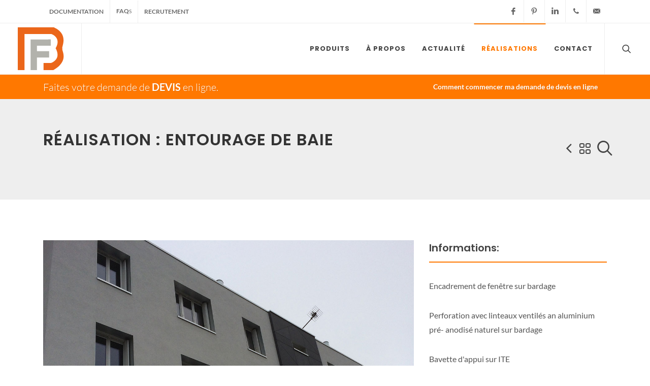

--- FILE ---
content_type: text/html; charset=UTF-8
request_url: https://www.batiformes.com/realisation-34.html
body_size: 36090
content:








<!DOCTYPE html>
<html dir="ltr" lang="fr-FR" prefix="og: https://ogp.me/ns#">
<head>
	<meta http-equiv="content-type"		 content="text/html; charset=utf-8" />
	<meta name="title"					 content="Bati Formes - Entourage de baie">
	<meta name="description"			 content="<p>Encadrement de fenêtre sur bardage  </p><p>Perforation avec linteaux ventilés an aluminium pré- anodisé naturel sur bardage</p><p>Bavette d'appui sur ITE</p><p>Couvertines d'acrotères </p>">
	<meta name="subject"				 content="Le spécialiste de la façades, pliage métallique, profilé de façades">
	<meta name="author"					 content="Alan MARIVIN">
	<meta name="copyright"				 content="Bati Formes">
	<meta name="publisher"				 content="Alan MARIVIN">
	<meta name="identifier-url"			 content="https://www.batiformes.com/">
	<meta name="distribution"			 content="global">
	<meta name="rating"					 content="general">
	<meta name="category"				 content="bâtiment">
	<meta name="page-topic"				 content="Construction/Habitation">
	<meta name="page-type"				 content="Organisation commerciale">
	<meta name="audience"				 content="Professionnels">
	<meta name="robots"					 content="index,follow">
	<meta name="bf_csrf_token"			 content="d395306f0ddcebfb861122b9ff243348">
	<meta name="fb-api"					 content="1946995898936161">
	<meta name="application-name"		 content="1597259350333483">
	<meta name="HandheldFriendly"		 content="true">
	<meta name="MobileOptimized"		 content="320">
	<meta name="abuseipdb-verification"  content="GrJNuZcp" />
	<meta name="viewport"				 content="width=device-width, initial-scale=1">

	<link rel="canonical" href="https://www.batiformes.com/realisation-34.html"/>	
	<title>BATI FORMES - Entourage de baie</title>

	<link href="https://www.batiformes.com/assets/css/fonts.css" rel="stylesheet" type="text/css" />
<link href="https://www.batiformes.com/assets/css/bootstrap.css" rel="stylesheet" type="text/css" />
<link href="https://www.batiformes.com/assets/css/style.css" rel="stylesheet" type="text/css" />
<link href="https://www.batiformes.com/assets/css/swiper.css" rel="stylesheet" type="text/css" />
<link href="https://www.batiformes.com/assets/css/dark.css" rel="stylesheet" type="text/css" />
<link href="https://www.batiformes.com/assets/css/font-icons.css" rel="stylesheet" type="text/css" />
<link href="https://www.batiformes.com/assets/css/animate.css" rel="stylesheet" type="text/css" />
<link href="https://www.batiformes.com/assets/css/magnific-popup.css" rel="stylesheet" type="text/css" />
<link href="https://www.batiformes.com/assets/css/colors.css" rel="stylesheet" type="text/css" />
<link href="https://www.batiformes.com/assets/css/custom.css" rel="stylesheet" type="text/css" />	
	<link rel="apple-touch-icon" sizes="144x144" href="https://www.batiformes.com/assets/images/icons/apple-touch-icon.png">
	<link rel="icon" type="image/png" sizes="32x32" href="https://www.batiformes.com/assets/images/icons/favicon-32x32.png">
	<link rel="icon" type="image/png" sizes="16x16" href="https://www.batiformes.com/assets/images/icons/favicon-16x16.png">
	<link rel="manifest" href="https://www.batiformes.com/assets/images/icons/site.webmanifest">
	<link rel="mask-icon" href="https://www.batiformes.com/assets/images/icons/safari-pinned-tab.svg" color="#ff7800">
	<link rel="shortcut icon" href="https://www.batiformes.com/assets/images/icons/favicon.ico">
	<meta name="apple-mobile-web-app-title" content="BatiFormes">
	<meta name="application-name" content="BatiFormes">
	<meta name="msapplication-TileColor" content="#ff7800">
	<meta name="msapplication-config" content="https://www.batiformes.com/assets/images/icons/browserconfig.xml">
	<meta name="theme-color" content="#ffffff">

	<meta property="og:title" content="Bati Formes - Entourage de baie" />
<meta property="og:type" content="Organisation commerciale" />
<meta property="og:locale" content="fr_FR" />
<meta property="og:site_name" content="Bati Formes" />
<meta property="og:url" content="https://www.batiformes.com/realisation-34.html" />
<meta property="og:description" content="<p>Encadrement de fenêtre sur bardage  </p><p>Perforation avec linteaux ventilés an aluminium pré- anodisé naturel sur bardage</p><p>Bavette d'appui sur ITE</p><p>Couvertines d'acrotères </p>" />
<meta property="og:image" content="https://www.batiformes.com/assets/images/portfolio/tn/de7aa45394db8206fe37354c14f87195.jpg" />

	<link type="text/plain" rel="author" href="https://www.batiformes.com/humans.txt" />

	<script>window.scwDisableJsAJAX = true;</script>
	<script type="text/javascript">
		var _paq = window._paq = window._paq || [];
		_paq.push(['trackPageView']);
		_paq.push(['enableLinkTracking']);
		_paq.push(['setCustomVariable', 1, 'Visiteur', 'Prospect', 'visit']);_paq.push(['setCustomVariable', 2, 'Categorie', 'realisations', 'page']);		(function() {
		var u="https://statistics.batiformes.com/";
		_paq.push(['setTrackerUrl', u+'matomo.php']);
		_paq.push(['setSiteId', '2']);
		var d=document, g=d.createElement('script'), s=d.getElementsByTagName('script')[0];
		g.type='text/javascript'; g.async=true; g.src=u+'matomo.js'; s.parentNode.insertBefore(g,s);
		})();

			</script>

</head>

<!--<body class="stretched adaptive-color-scheme page-transition" data-loader="8">!-->
<body class="stretched adaptive-color-scheme">

	<noscript><p><img src="https://statistics.batiformes.com/matomo.php?idsite=2&amp;rec=1" style="border:0;" alt="" /></p></noscript>
	
	<div id="wrapper" class="clearfix">
		
		<div id="top-bar">
	<div class="container clearfix">
		<div class="row justify-content-between">
			<div class="col-12 col-md-auto d-none d-md-block">
				<div class="top-links on-click">
					<ul class="top-links-container">
						<!--<li class="top-links-item"><a href="#modal-register-form" class="registerBtnTop" data-toggle="modal" data-target="#modalInscription" data-redirect="register">Inscription</a></li>!-->
						<li class="top-links-item"><a href="https://www.batiformes.com/accueil.html#documentation">Documentation</a></li>
						<li class="top-links-item"><a href="https://www.batiformes.com/faq.html" >FAQ<small>s</small></a></li>
						<li class="top-links-item"><a href="https://www.batiformes.com/recrutement.html" >Recrutement</a></li>
					</ul>
				</div>
			</div>
			<div class="col-12 col-md-auto d-none d-md-block">
				<ul id="top-social">
					<li><a href="https://www.facebook.com/BatiFormes/" class="si-facebook" target="_blank"><span class="ts-icon"><i class="icon-facebook"></i></span><span class="ts-text">Facebook</span></a></li>
					<li><a href="https://www.pinterest.fr/batiformes/" class="si-pinterest" target="_blank"><span class="ts-icon"><i class="icon-pinterest"></i></span><span class="ts-text">Pinterest</span></a></li>
					<li><a href="https://www.linkedin.com/company/4677703/" class="si-linkedin" target="_blank"><span class="ts-icon"><i class="icon-linkedin"></i></span><span class="ts-text">Linkedin</span></a></li>
					<li><a href="tel:0160183230" class="si-call" onClick="_paq.push(['trackLink', 'https://www.batiformes.com/realisation-34.html 01 60 18 32 30', 'link']);"><span class="ts-icon"><i class="icon-call"></i></span><span class="ts-text">01&nbsp;60&nbsp;18&nbsp;32&nbsp;30</span></a></li>
					<li><a href="mailto:info@batiformes.com" class="si-email3" onClick="_paq.push(['trackLink', 'https://www.batiformes.com/realisation-34.html info@batiformes.com', 'link']);"><span class="ts-icon"><i class="icon-email3"></i></span><span class="ts-text">info@batiformes.com</span></a></li>
				</ul>
			</div>
		</div>
	</div>
</div>
<header id="header" class="full-header">
	<div id="header-wrap">
		<div class="container">
			<div class="header-row">
				<div id="logo">
				<a href="https://www.batiformes.com/accueil.html" class="standard-logo d-print-none" data-dark-logo="https://www.batiformes.com/assets/images/logo_bf_sm.svg" data-sticky-logo="https://www.batiformes.com/assets/images/logo_bf_sm.svg" data-mobile-logo="https://www.batiformes.com/assets/images/logo_bf_sm.svg"><img src="https://www.batiformes.com/assets/images/logo_bf_sm.svg" alt="Logo Bati Formes"></a><span class="d-none d-print-block">Le spécialiste des composants<br />métalliques de façade</span>
				<a href="https://www.batiformes.com/accueil.html" class="retina-logo d-print-none" data-dark-logo="https://www.batiformes.com/assets/images/logo_bf_sm.svg" data-sticky-logo="https://www.batiformes.com/assets/images/logo_bf_sm.svg" data-mobile-logo="https://www.batiformes.com/assets/images/logo_bf_sm.svg"><img src="https://www.batiformes.com/assets/images/logo_bf_sm.svg" alt="Logo Bati Formes"></a><span class="d-none d-print-block">Le spécialiste des composants<br />métalliques de façade</span>
				<!--<a href="https://www.batiformes.com/accueil.html" class="standard-logo" data-dark-logo="https://www.batiformes.com/assets/images/logo-dark.png" data-sticky-logo="demos/media-agency/images/logo-media.png" data-mobile-logo="demos/media-agency/images/logo-media.png"><img src="https://www.batiformes.com/assets/images/logo.png" alt="Logo Bati Formes"></a><span class="d-none d-print-block">Le spécialiste des composants<br />métalliques de façade</span>
				<a href="https://www.batiformes.com/accueil.html" class="retina-logo d-print-none" data-dark-logo="https://www.batiformes.com/assets/images/logo-dark@2x.png" data-sticky-logo="demos/media-agency/images/logo-media.png" data-mobile-logo="demos/media-agency/images/logo-media.png"><img src="https://www.batiformes.com/assets/images/logo@2x.png" alt="Logo Bati Formes"></a>!-->
				</div>

				<div class="header-misc">

					<div id="top-search" class="header-misc-icon">
						<a href="#" id="top-search-trigger"><i class="icon-line-search"></i><i class="icon-line-cross"></i></a>
					</div>

					

					
				</div>

				<div id="primary-menu-trigger">
					<svg class="svg-trigger" viewBox="0 0 100 100"><path d="m 30,33 h 40 c 3.722839,0 7.5,3.126468 7.5,8.578427 0,5.451959 -2.727029,8.421573 -7.5,8.421573 h -20"></path><path d="m 30,50 h 40"></path><path d="m 70,67 h -40 c 0,0 -7.5,-0.802118 -7.5,-8.365747 0,-7.563629 7.5,-8.634253 7.5,-8.634253 h 20"></path></svg>
				</div>

				<nav class="primary-menu style-6">
					<ul class="menu-container" data-easing="easeInOutExpo" data-speed="1500">
						
						<li class="menu-item mega-menu">
							<a class="menu-link" href="#" data-href="#produits"><div>Produits</div></a>
							<div class="mega-menu-content">
								<div class="container">
									<div class="row">
									<ul class="sub-menu-container mega-menu-column col"><li class="menu-item"><a href="https://www.batiformes.com/produits.cassettes-et-clins.html" class="menu-link"><div>Parements métalliques de façade</div></a></li><li class="menu-item"><a href="https://www.batiformes.com/produits.couvertines-d-acroteres.html" class="menu-link"><div>Couvertines d'acrotère</div></a></li><li class="menu-item"><a href="https://www.batiformes.com/produits.bavettes-d-appuis.html" class="menu-link"><div>Bavettes d'appuis</div></a></li><li class="menu-item"><a href="https://www.batiformes.com/produits.entourages-de-baies.html" class="menu-link"><div>Entourages de baies</div></a></li></ul><ul class="sub-menu-container mega-menu-column col"><li class="menu-item"><a href="https://www.batiformes.com/produits.precadres-de-construction.html" class="menu-link"><div>Précadres de construction</div></a></li><li class="menu-item"><a href="https://www.batiformes.com/produits.fixations-pour-menuiseries.html" class="menu-link"><div>Fixations pour menuiseries</div></a></li><li class="menu-item"><a href="https://www.batiformes.com/produits.etancheites.html" class="menu-link"><div>Profilés d'étanchéité</div></a></li><li class="menu-item"><a href="https://www.batiformes.com/produits.profiles-pour-ite-sse.html" class="menu-link"><div>Profilés pour ITE / SSE</div></a></li></ul><ul class="sub-menu-container mega-menu-column col"><li class="menu-item"><a href="https://www.batiformes.com/produits.profiles-pour-bardages-rapportes-et-vetures.html" class="menu-link"><div>Profilés pour bardages rapportés et vétures</div></a></li><li class="menu-item"><a href="https://www.batiformes.com/produits.habillages-d-ornementation.html" class="menu-link"><div>Habillages d'ornementation</div></a></li><li class="menu-item"><a href="https://www.batiformes.com/produits.decoupes-laser.produit-000000000000.html" class="menu-link"><div>Découpes laser</div></a></li><li class="menu-item"><a href="https://www.batiformes.com/produits.bacs-acier.html" class="menu-link"><div>Bacs acier</div></a></li></ul><ul class="sub-menu-container mega-menu-column col"><li class="menu-item"><a href="https://www.batiformes.com/produits.autres-formes.produit-000000000000.html" class="menu-link"><div>Dessinez votre pièce</div></a></li></ul>									</div>
								</div>
							</div>
						</li>
						
						<li class="menu-item">
							<a href="https://www.batiformes.com/accueil.html#about" class="menu-link"><div>À propos</div></a>
							<ul class="sub-menu-container">
								<li class="menu-item">
									<a href="https://www.batiformes.com/accueil.html#societe" class="menu-link"><div>La société</div></a>
								</li>
								<li class="menu-item">
									<a href="https://www.batiformes.com/accueil.html#machines" class="menu-link"><div>Machines</div></a>
								</li>
								<li class="menu-item">
									<a href="https://www.batiformes.com/accueil.html#matieres" class="menu-link"><div>Matières</div></a>
								</li>
							</ul>
						</li>
						
						<li class="menu-item">
							<a href="https://www.batiformes.com/accueil.html#actualites" class="menu-link"><div>Actualité</div></a>
						</li>
						
						<li class="menu-item current">
							<a href="https://www.batiformes.com/accueil.html#realisations" class="menu-link"><div>Réalisations</div></a>
						</li>
						
						<li class="menu-item">
							<a href="https://www.batiformes.com/contact.html" class="menu-link"><div>Contact</div></a>
						</li>
						
					</ul>


					<ul class="menu-container mobile-primary-menu">
						<li class="menu-item"><a href="https://www.batiformes.com/accueil.html" class="menu-link"><div>Accueil</div></a></li>
						<li class="menu-item sub-menu"><a href="#" class="menu-link"><div>Produits</div></a>
							<ul class="sub-menu-container">
								<li class="menu-item sub-menu"><a href="https://www.batiformes.com/produits.cassettes-et-clins.html" class="menu-link"><div>Parements métalliques de façade</div></a></li><li class="menu-item sub-menu"><a href="https://www.batiformes.com/produits.couvertines-d-acroteres.html" class="menu-link"><div>Couvertines d'acrotère</div></a></li><li class="menu-item sub-menu"><a href="https://www.batiformes.com/produits.bavettes-d-appuis.html" class="menu-link"><div>Bavettes d'appuis</div></a></li><li class="menu-item sub-menu"><a href="https://www.batiformes.com/produits.entourages-de-baies.html" class="menu-link"><div>Entourages de baies</div></a></li><li class="menu-item sub-menu"><a href="https://www.batiformes.com/produits.precadres-de-construction.html" class="menu-link"><div>Précadres de construction</div></a></li><li class="menu-item sub-menu"><a href="https://www.batiformes.com/produits.fixations-pour-menuiseries.html" class="menu-link"><div>Fixations pour menuiseries</div></a></li><li class="menu-item sub-menu"><a href="https://www.batiformes.com/produits.etancheites.html" class="menu-link"><div>Profilés d'étanchéité</div></a></li><li class="menu-item sub-menu"><a href="https://www.batiformes.com/produits.profiles-pour-ite-sse.html" class="menu-link"><div>Profilés pour ITE / SSE</div></a></li><li class="menu-item sub-menu"><a href="https://www.batiformes.com/produits.profiles-pour-bardages-rapportes-et-vetures.html" class="menu-link"><div>Profilés pour bardages rapportés et vétures</div></a></li><li class="menu-item sub-menu"><a href="https://www.batiformes.com/produits.habillages-d-ornementation.html" class="menu-link"><div>Habillages d'ornementation</div></a></li><li class="menu-item sub-menu"><a href="https://www.batiformes.com/produits.decoupes-laser.produit-000000000000.html" class="menu-link"><div>Découpes laser</div></a></li><li class="menu-item sub-menu"><a href="https://www.batiformes.com/produits.bacs-acier.html" class="menu-link"><div>Bacs acier</div></a></li>							</ul>
						</li>
						<li class="menu-item"><a href="https://www.batiformes.com/actualites.html" class="menu-link"><div>Actualité</div></a></li>
						<li class="menu-item"><a href="https://www.batiformes.com/realisations.html" class="menu-link"><div>Réalisations</div></a></li>
						<li class="menu-item"><a href="https://www.batiformes.com/contact.html" class="menu-link"><div>Contact</div></a></li>
												
						<li class="menu-item"><a href="https://www.batiformes.com/faq.html"  class="menu-link">FAQ<small>s</small></a></li>
						<li class="menu-item"><a href="https://www.batiformes.com/recrutement.html"  class="menu-link">Recrutement</a></li>
					</ul>
				</nav>


				<form class="top-search-form" action="https://www.batiformes.com/rechercher.html" method="get">
					<input id="inside-search" type="text" name="q" class="form-control" value="" placeholder="Écrivez puis tapez sur entrer.." aria-label="Rechercher" autocomplete="off"><input type="submit" value="" style="display:none;">
				</form>
				
			</div>
		</div>
	</div>
	<div class="header-wrap-clone"></div>
</header>
		
<!-- Page Sub Menu
============================================= -->
<div id="page-menu" data-mobile-sticky="true">
	<div id="page-menu-wrap">
		<div class="container">
			<div class="page-menu-row">
			<div class="page-menu-title">Faites votre demande de <span>DEVIS</span> en ligne.</div>
				<nav class="page-menu-nav">
					<ul class="page-menu-container">
						<li class="page-menu-item"><a href="#" data-toggle="modal" data-target=".shortcut"><div><strong>Comment commencer ma demande de devis en ligne</strong></div></a></li>
					</ul>
				</nav>
			</div>
		</div>
	</div>
</div><!-- #page-menu end -->

<section id="page-title">

	<div class="container clearfix">
		<h1>Réalisation : Entourage de baie</h1>
		<span>&nbsp;</span>
		<div id="portfolio-navigation" class="d-print-none">
			<a href="realisation-33.html"><i class="icon-angle-left"></i></a>
			<a href="realisations.html"><i class="icon-line-grid"></i></a>
			<a href="realisation-35.html"><i class="icon-angle-right"></i></a>
		</div>
	</div>

	<script type="application/ld+json">
	{
		"@context": "http://schema.org",
		"@type": "BreadcrumbList",
		"itemListElement": [
		{
			"@type": "ListItem",
			"position": 1,
			"item": {
				"@id": "https://www.batiformes.com/accueil.html",
				"name": "Accueil",
				"image": "https://www.batiformes.com/assets/images/logo.png"
			}
		},{
			"@type": "ListItem",
			"position": 2,
			"item": {
				"@id": "https://www.batiformes.com/realisation-34.html",
				"name": "Réalisation : Entourage de baie",
				"image": "https://www.batiformes.com/assets/images/portfolio/full/7e052e5d7d82a6b3f08c6682add6cce6.jpg"
			}
		}]
	}
	</script>

</section>

<section id="content">
	<div class="content-wrap">

		<div class="container clearfix">
			<div class="row col-mb-50 mb-0">
		
		
			<div class="col-md-7 col-lg-8 portfolio-single-image">
				<div class="fslider" data-arrows="false" data-thumbs="true" data-animation="fade">
					<div class="flexslider">
						<div class="slider-wrap">
													<div class="slide" data-thumb="https://www.batiformes.com/assets/images/portfolio/tn/7e052e5d7d82a6b3f08c6682add6cce6.jpg"><img src="https://www.batiformes.com/assets/images/portfolio/full/7e052e5d7d82a6b3f08c6682add6cce6.jpg" alt="Réalisation Entourage de baie : image 1"><div class="watermark-bg"></div></div>
													<div class="slide" data-thumb="https://www.batiformes.com/assets/images/portfolio/tn/0465cf7a48cb6f9104788686752468b9.jpg"><img src="https://www.batiformes.com/assets/images/portfolio/full/0465cf7a48cb6f9104788686752468b9.jpg" alt="Réalisation Entourage de baie : image 2"><div class="watermark-bg"></div></div>
													<div class="slide" data-thumb="https://www.batiformes.com/assets/images/portfolio/tn/9e8de93ccd24aaeaebe4c127da8c1ea0.jpg"><img src="https://www.batiformes.com/assets/images/portfolio/full/9e8de93ccd24aaeaebe4c127da8c1ea0.jpg" alt="Réalisation Entourage de baie : image 3"><div class="watermark-bg"></div></div>
													<div class="slide" data-thumb="https://www.batiformes.com/assets/images/portfolio/tn/218ee028c44bf486e14849b4f92c3d72.jpg"><img src="https://www.batiformes.com/assets/images/portfolio/full/218ee028c44bf486e14849b4f92c3d72.jpg" alt="Réalisation Entourage de baie : image 4"><div class="watermark-bg"></div></div>
													<div class="slide" data-thumb="https://www.batiformes.com/assets/images/portfolio/tn/38bc1367cf9e4a9dd6af68c84945dc8e.jpg"><img src="https://www.batiformes.com/assets/images/portfolio/full/38bc1367cf9e4a9dd6af68c84945dc8e.jpg" alt="Réalisation Entourage de baie : image 5"><div class="watermark-bg"></div></div>
													<div class="slide" data-thumb="https://www.batiformes.com/assets/images/portfolio/tn/627d22458adc99a8ed7dd875df943e67.jpg"><img src="https://www.batiformes.com/assets/images/portfolio/full/627d22458adc99a8ed7dd875df943e67.jpg" alt="Réalisation Entourage de baie : image 6"><div class="watermark-bg"></div></div>
												</div>
					</div>
				</div>
			</div>
		
			<div class="col-md-5 col-lg-4 portfolio-single-content">

				<div class="fancy-title title-bottom-border">
					<h2>Informations:</h2>
				</div>
				<p><p>Encadrement de fenêtre sur bardage <br></p><p>Perforation avec linteaux ventilés an aluminium pré- anodisé naturel sur bardage</p><p>Bavette d'appui sur ITE</p><p>Couvertines d'acrotères<br></p></p>

				<div class="line"></div>

				<ul class="portfolio-meta bottommargin">
					<li><span><i class="icon-location"></i>Localisation:</span> Montmorency 95 </li>					<li><span><i class="icon-calendar3"></i>Réalisé:</span> 2016 - 2017</li>									</ul>

				<div class="si-share clearfix d-print-none">
					<span>Partager:</span>
					<div>
						<input type="hidden" id="FBid" name="FBid" value="1946995898936161" data-link="https://www.batiformes.com/realisation-34.html"/>
						<a href="#" id="fb-btn" class="social-icon si-borderless si-facebook">
							<i class="icon-facebook"></i>
							<i class="icon-facebook"></i>
						</a>
						<a class="social-icon si-borderless si-pinterest" data-pin-do="buttonPin" href="https://www.pinterest.com/pin/create/button/?url=https://www.batiformes.com/realisation-34.html&media=https://www.batiformes.com/assets/images/portfolio/tn/7e052e5d7d82a6b3f08c6682add6cce6.jpg&description=Entourage%20de%20baie%20-%2034" target="_blank" data-pin-custom="true">
							<i class="icon-pinterest"></i>
							<i class="icon-pinterest"></i>
						</a>
						<a href="mailto:?subject=Bati Formes : Entourage de baie - 34&amp;body=Bonjour,%0D%0A%0D%0AJe te recommande d'aller voire ce chantier :%0D%0Ahttps://www.batiformes.com/realisation-34.html" class="social-icon si-borderless si-email3">
							<i class="icon-email3"></i>
							<i class="icon-email3"></i>
						</a>
					</div>
				</div>
				
				

			</div>
			<div class="clear"></div>
			<div class="divider divider-center d-print-none"><i class="icon-circle"></i></div>

			<h4 class="d-print-none">Autres projets:</h4>

			<div id="related-portfolio" class="owl-carousel portfolio-carousel carousel-widget d-print-none" data-margin="20" data-nav="false" data-autoplay="5000" data-items-xxs="1" data-items-xs="2" data-items-sm="3" data-items-lg="4">

								<div class="oc-item">
					<div class="portfolio-item">
						<div class="portfolio-image">
							<a href="https://www.batiformes.com/realisation-1.html">
								<img src="https://www.batiformes.com/assets/images/portfolio/tn/8f1a27c5a61e82fa8a4bb2070e010e02.jpg" alt="réalisation Bac acier 1-1-1">
							</a>
							<div class="bg-overlay" data-lightbox="gallery">
								<div class="bg-overlay-content dark" data-hover-animate="fadeIn" data-hover-speed="350">
																												<a href="https://www.batiformes.com/assets/images/portfolio/full/8f1a27c5a61e82fa8a4bb2070e010e02.jpg" class="overlay-trigger-icon bg-light text-dark" data-hover-animate="fadeInDownSmall" data-hover-animate-out="fadeInUpSmall" data-hover-speed="350" data-lightbox="gallery-item"><i class="icon-line-stack-2"></i></a>
																												<a href="https://www.batiformes.com/assets/images/portfolio/full/60ac25ffedaf35707f58d655928f7125.jpg" class="d-none no-tracking" data-lightbox="gallery-item"></a>
																		<a href="https://www.batiformes.com/realisation-1.html" class="overlay-trigger-icon bg-light text-dark" data-hover-animate="fadeInDownSmall" data-hover-animate-out="fadeInUpSmall" data-hover-speed="350"><i class="icon-line-ellipsis"></i></a>
								</div>
								<div class="bg-overlay-bg dark" data-hover-animate="fadeIn" data-hover-speed="350"></div>
							</div>
						</div>
						<div class="portfolio-desc">
							<h3><a href="https://www.batiformes.com/realisation-1.html">Bac acier 1</a></h3>
						</div>
					</div>
				</div>
								<div class="oc-item">
					<div class="portfolio-item">
						<div class="portfolio-image">
							<a href="https://www.batiformes.com/realisation-2.html">
								<img src="https://www.batiformes.com/assets/images/portfolio/tn/d9a853025c131e567ba6efc5e393b14d.jpg" alt="réalisation Entourage de baie immeuble d'habitations -2-1">
							</a>
							<div class="bg-overlay" data-lightbox="gallery">
								<div class="bg-overlay-content dark" data-hover-animate="fadeIn" data-hover-speed="350">
																												<a href="https://www.batiformes.com/assets/images/portfolio/full/d9a853025c131e567ba6efc5e393b14d.jpg" class="overlay-trigger-icon bg-light text-dark" data-hover-animate="fadeInDownSmall" data-hover-animate-out="fadeInUpSmall" data-hover-speed="350" data-lightbox="gallery-item"><i class="icon-line-stack-2"></i></a>
																												<a href="https://www.batiformes.com/assets/images/portfolio/full/9f07065c39f885de3765588181eae842.jpg" class="d-none no-tracking" data-lightbox="gallery-item"></a>
																												<a href="https://www.batiformes.com/assets/images/portfolio/full/5ed9f00b11ebb475e3fa288d5785f25e.jpg" class="d-none no-tracking" data-lightbox="gallery-item"></a>
																												<a href="https://www.batiformes.com/assets/images/portfolio/full/120adeba6ab4559f064df479b4c56d85.jpg" class="d-none no-tracking" data-lightbox="gallery-item"></a>
																												<a href="https://www.batiformes.com/assets/images/portfolio/full/5b3f034e32ce9ec7b483a1267ac9ec6c.jpg" class="d-none no-tracking" data-lightbox="gallery-item"></a>
																		<a href="https://www.batiformes.com/realisation-2.html" class="overlay-trigger-icon bg-light text-dark" data-hover-animate="fadeInDownSmall" data-hover-animate-out="fadeInUpSmall" data-hover-speed="350"><i class="icon-line-ellipsis"></i></a>
								</div>
								<div class="bg-overlay-bg dark" data-hover-animate="fadeIn" data-hover-speed="350"></div>
							</div>
						</div>
						<div class="portfolio-desc">
							<h3><a href="https://www.batiformes.com/realisation-2.html">Entourage de baie immeuble d'habitations </a></h3>
						</div>
					</div>
				</div>
								<div class="oc-item">
					<div class="portfolio-item">
						<div class="portfolio-image">
							<a href="https://www.batiformes.com/realisation-3.html">
								<img src="https://www.batiformes.com/assets/images/portfolio/tn/23f60fd8202eeda90826f54106e6bd10.jpg" alt="réalisation Encadrements de baie / Bandeaux -3-1">
							</a>
							<div class="bg-overlay" data-lightbox="gallery">
								<div class="bg-overlay-content dark" data-hover-animate="fadeIn" data-hover-speed="350">
																												<a href="https://www.batiformes.com/assets/images/portfolio/full/23f60fd8202eeda90826f54106e6bd10.jpg" class="overlay-trigger-icon bg-light text-dark" data-hover-animate="fadeInDownSmall" data-hover-animate-out="fadeInUpSmall" data-hover-speed="350" data-lightbox="gallery-item"><i class="icon-line-stack-2"></i></a>
																												<a href="https://www.batiformes.com/assets/images/portfolio/full/b609964b21e5af3897fd8fd7a7c93df9.jpg" class="d-none no-tracking" data-lightbox="gallery-item"></a>
																												<a href="https://www.batiformes.com/assets/images/portfolio/full/75fb06f1eca4def777b8129b84456d4e.jpg" class="d-none no-tracking" data-lightbox="gallery-item"></a>
																												<a href="https://www.batiformes.com/assets/images/portfolio/full/e485dd0906423b528d4ea8cdbfbd470b.jpg" class="d-none no-tracking" data-lightbox="gallery-item"></a>
																												<a href="https://www.batiformes.com/assets/images/portfolio/full/3c1d182a2674b742d156507f99bc646c.jpg" class="d-none no-tracking" data-lightbox="gallery-item"></a>
																												<a href="https://www.batiformes.com/assets/images/portfolio/full/6c7a8daa171f1f6b02c40f49b490961c.jpg" class="d-none no-tracking" data-lightbox="gallery-item"></a>
																												<a href="https://www.batiformes.com/assets/images/portfolio/full/597d3600701515934ef726a12a26ef89.jpg" class="d-none no-tracking" data-lightbox="gallery-item"></a>
																												<a href="https://www.batiformes.com/assets/images/portfolio/full/f0203a6841fa1ef79f39c3d941e8ff1c.jpg" class="d-none no-tracking" data-lightbox="gallery-item"></a>
																		<a href="https://www.batiformes.com/realisation-3.html" class="overlay-trigger-icon bg-light text-dark" data-hover-animate="fadeInDownSmall" data-hover-animate-out="fadeInUpSmall" data-hover-speed="350"><i class="icon-line-ellipsis"></i></a>
								</div>
								<div class="bg-overlay-bg dark" data-hover-animate="fadeIn" data-hover-speed="350"></div>
							</div>
						</div>
						<div class="portfolio-desc">
							<h3><a href="https://www.batiformes.com/realisation-3.html">Encadrements de baie / Bandeaux </a></h3>
						</div>
					</div>
				</div>
								<div class="oc-item">
					<div class="portfolio-item">
						<div class="portfolio-image">
							<a href="https://www.batiformes.com/realisation-4.html">
								<img src="https://www.batiformes.com/assets/images/portfolio/tn/dfe92e426256776eedc282b9bfd1e792.jpg" alt="réalisation Bardage 3-4-1">
							</a>
							<div class="bg-overlay" >
								<div class="bg-overlay-content dark" data-hover-animate="fadeIn" data-hover-speed="350">
																												<a href="https://www.batiformes.com/assets/images/portfolio/full/dfe92e426256776eedc282b9bfd1e792.jpg" class="overlay-trigger-icon bg-light text-dark" data-hover-animate="fadeInDownSmall" data-hover-animate-out="fadeInUpSmall" data-hover-speed="350" data-lightbox="image"><i class="icon-line-plus"></i></a>
																		<a href="https://www.batiformes.com/realisation-4.html" class="overlay-trigger-icon bg-light text-dark" data-hover-animate="fadeInDownSmall" data-hover-animate-out="fadeInUpSmall" data-hover-speed="350"><i class="icon-line-ellipsis"></i></a>
								</div>
								<div class="bg-overlay-bg dark" data-hover-animate="fadeIn" data-hover-speed="350"></div>
							</div>
						</div>
						<div class="portfolio-desc">
							<h3><a href="https://www.batiformes.com/realisation-4.html">Bardage 3</a></h3>
						</div>
					</div>
				</div>
								<div class="oc-item">
					<div class="portfolio-item">
						<div class="portfolio-image">
							<a href="https://www.batiformes.com/realisation-5.html">
								<img src="https://www.batiformes.com/assets/images/portfolio/tn/3262bdc8b272d3b461e3417e5a31496c.jpg" alt="réalisation Encadrement de fenêtres et couvertines d'acrotères sur bardage bois-5-1">
							</a>
							<div class="bg-overlay" data-lightbox="gallery">
								<div class="bg-overlay-content dark" data-hover-animate="fadeIn" data-hover-speed="350">
																												<a href="https://www.batiformes.com/assets/images/portfolio/full/3262bdc8b272d3b461e3417e5a31496c.jpg" class="overlay-trigger-icon bg-light text-dark" data-hover-animate="fadeInDownSmall" data-hover-animate-out="fadeInUpSmall" data-hover-speed="350" data-lightbox="gallery-item"><i class="icon-line-stack-2"></i></a>
																												<a href="https://www.batiformes.com/assets/images/portfolio/full/10f79711ef57674546a5e60b91622d6c.jpg" class="d-none no-tracking" data-lightbox="gallery-item"></a>
																												<a href="https://www.batiformes.com/assets/images/portfolio/full/9d5b02b9feff7279ddfb449420af2ac0.jpg" class="d-none no-tracking" data-lightbox="gallery-item"></a>
																												<a href="https://www.batiformes.com/assets/images/portfolio/full/fb42366752d6eef23a4070f5f033643e.jpg" class="d-none no-tracking" data-lightbox="gallery-item"></a>
																												<a href="https://www.batiformes.com/assets/images/portfolio/full/c23a51e075f9549b986ecae4eb2d1b4c.jpg" class="d-none no-tracking" data-lightbox="gallery-item"></a>
																												<a href="https://www.batiformes.com/assets/images/portfolio/full/f58e6cc68286f853c3dc3858d99018c1.jpg" class="d-none no-tracking" data-lightbox="gallery-item"></a>
																		<a href="https://www.batiformes.com/realisation-5.html" class="overlay-trigger-icon bg-light text-dark" data-hover-animate="fadeInDownSmall" data-hover-animate-out="fadeInUpSmall" data-hover-speed="350"><i class="icon-line-ellipsis"></i></a>
								</div>
								<div class="bg-overlay-bg dark" data-hover-animate="fadeIn" data-hover-speed="350"></div>
							</div>
						</div>
						<div class="portfolio-desc">
							<h3><a href="https://www.batiformes.com/realisation-5.html">Encadrement de fenêtres et couvertines d'acrotères sur bardage bois</a></h3>
						</div>
					</div>
				</div>
								<div class="oc-item">
					<div class="portfolio-item">
						<div class="portfolio-image">
							<a href="https://www.batiformes.com/realisation-6.html">
								<img src="https://www.batiformes.com/assets/images/portfolio/tn/0fa5eefff5b9d77e4d0f623e34434188.jpg" alt="réalisation Encadrement de fenêtres sur vetage-6-1">
							</a>
							<div class="bg-overlay" data-lightbox="gallery">
								<div class="bg-overlay-content dark" data-hover-animate="fadeIn" data-hover-speed="350">
																												<a href="https://www.batiformes.com/assets/images/portfolio/full/0fa5eefff5b9d77e4d0f623e34434188.jpg" class="overlay-trigger-icon bg-light text-dark" data-hover-animate="fadeInDownSmall" data-hover-animate-out="fadeInUpSmall" data-hover-speed="350" data-lightbox="gallery-item"><i class="icon-line-stack-2"></i></a>
																												<a href="https://www.batiformes.com/assets/images/portfolio/full/93dba8995e68edc4ea5dfd1f28ff0978.jpg" class="d-none no-tracking" data-lightbox="gallery-item"></a>
																												<a href="https://www.batiformes.com/assets/images/portfolio/full/4be2786e812139369702eabc202baffa.jpg" class="d-none no-tracking" data-lightbox="gallery-item"></a>
																												<a href="https://www.batiformes.com/assets/images/portfolio/full/a592a327e2a523babf91f312b9396601.jpg" class="d-none no-tracking" data-lightbox="gallery-item"></a>
																												<a href="https://www.batiformes.com/assets/images/portfolio/full/f295cf3a03f5cc6b38f6a404aae82e66.jpg" class="d-none no-tracking" data-lightbox="gallery-item"></a>
																												<a href="https://www.batiformes.com/assets/images/portfolio/full/829d512b81dd837ba2b2af98c391dd9a.jpg" class="d-none no-tracking" data-lightbox="gallery-item"></a>
																												<a href="https://www.batiformes.com/assets/images/portfolio/full/09ebf90be4b62b3bd28dc3c28c566648.jpg" class="d-none no-tracking" data-lightbox="gallery-item"></a>
																												<a href="https://www.batiformes.com/assets/images/portfolio/full/b9ba8fb5d85ff91268dce9d88295b10f.jpg" class="d-none no-tracking" data-lightbox="gallery-item"></a>
																		<a href="https://www.batiformes.com/realisation-6.html" class="overlay-trigger-icon bg-light text-dark" data-hover-animate="fadeInDownSmall" data-hover-animate-out="fadeInUpSmall" data-hover-speed="350"><i class="icon-line-ellipsis"></i></a>
								</div>
								<div class="bg-overlay-bg dark" data-hover-animate="fadeIn" data-hover-speed="350"></div>
							</div>
						</div>
						<div class="portfolio-desc">
							<h3><a href="https://www.batiformes.com/realisation-6.html">Encadrement de fenêtres sur vetage</a></h3>
						</div>
					</div>
				</div>
								<div class="oc-item">
					<div class="portfolio-item">
						<div class="portfolio-image">
							<a href="https://www.batiformes.com/realisation-7.html">
								<img src="https://www.batiformes.com/assets/images/portfolio/tn/a224f0af51fe7343b0d33508c17a6574.jpg" alt="réalisation Bâtiment gare routière-7-1">
							</a>
							<div class="bg-overlay" data-lightbox="gallery">
								<div class="bg-overlay-content dark" data-hover-animate="fadeIn" data-hover-speed="350">
																												<a href="https://www.batiformes.com/assets/images/portfolio/full/a224f0af51fe7343b0d33508c17a6574.jpg" class="overlay-trigger-icon bg-light text-dark" data-hover-animate="fadeInDownSmall" data-hover-animate-out="fadeInUpSmall" data-hover-speed="350" data-lightbox="gallery-item"><i class="icon-line-stack-2"></i></a>
																												<a href="https://www.batiformes.com/assets/images/portfolio/full/5b72bc017fc23b77b44ebee1fff494a5.jpg" class="d-none no-tracking" data-lightbox="gallery-item"></a>
																												<a href="https://www.batiformes.com/assets/images/portfolio/full/a736acf363f355c70301ca7bdbed9944.jpg" class="d-none no-tracking" data-lightbox="gallery-item"></a>
																												<a href="https://www.batiformes.com/assets/images/portfolio/full/c5c35d6712f93f8392cd16dd79b19368.jpg" class="d-none no-tracking" data-lightbox="gallery-item"></a>
																												<a href="https://www.batiformes.com/assets/images/portfolio/full/cad09ace1071280591fe3532d33e5017.jpg" class="d-none no-tracking" data-lightbox="gallery-item"></a>
																												<a href="https://www.batiformes.com/assets/images/portfolio/full/8c253f01bb46b012fb4379e92cde3e1b.jpg" class="d-none no-tracking" data-lightbox="gallery-item"></a>
																												<a href="https://www.batiformes.com/assets/images/portfolio/full/fcfded46e01b1416deae6c5dde144f3b.jpg" class="d-none no-tracking" data-lightbox="gallery-item"></a>
																												<a href="https://www.batiformes.com/assets/images/portfolio/full/96c50abb165b508746aa7bd8a0332a05.jpg" class="d-none no-tracking" data-lightbox="gallery-item"></a>
																												<a href="https://www.batiformes.com/assets/images/portfolio/full/be9f060846884519cd74f135ae78a04d.jpg" class="d-none no-tracking" data-lightbox="gallery-item"></a>
																		<a href="https://www.batiformes.com/realisation-7.html" class="overlay-trigger-icon bg-light text-dark" data-hover-animate="fadeInDownSmall" data-hover-animate-out="fadeInUpSmall" data-hover-speed="350"><i class="icon-line-ellipsis"></i></a>
								</div>
								<div class="bg-overlay-bg dark" data-hover-animate="fadeIn" data-hover-speed="350"></div>
							</div>
						</div>
						<div class="portfolio-desc">
							<h3><a href="https://www.batiformes.com/realisation-7.html">Bâtiment gare routière</a></h3>
						</div>
					</div>
				</div>
								<div class="oc-item">
					<div class="portfolio-item">
						<div class="portfolio-image">
							<a href="https://www.batiformes.com/realisation-8.html">
								<img src="https://www.batiformes.com/assets/images/portfolio/tn/f16dcc2f7228b3d517da1636511bf7c9.jpg" alt="réalisation Bavette d'appuie fenêtre cintrée-8-1">
							</a>
							<div class="bg-overlay" >
								<div class="bg-overlay-content dark" data-hover-animate="fadeIn" data-hover-speed="350">
																												<a href="https://www.batiformes.com/assets/images/portfolio/full/f16dcc2f7228b3d517da1636511bf7c9.jpg" class="overlay-trigger-icon bg-light text-dark" data-hover-animate="fadeInDownSmall" data-hover-animate-out="fadeInUpSmall" data-hover-speed="350" data-lightbox="image"><i class="icon-line-plus"></i></a>
																		<a href="https://www.batiformes.com/realisation-8.html" class="overlay-trigger-icon bg-light text-dark" data-hover-animate="fadeInDownSmall" data-hover-animate-out="fadeInUpSmall" data-hover-speed="350"><i class="icon-line-ellipsis"></i></a>
								</div>
								<div class="bg-overlay-bg dark" data-hover-animate="fadeIn" data-hover-speed="350"></div>
							</div>
						</div>
						<div class="portfolio-desc">
							<h3><a href="https://www.batiformes.com/realisation-8.html">Bavette d'appuie fenêtre cintrée</a></h3>
						</div>
					</div>
				</div>
								<div class="oc-item">
					<div class="portfolio-item">
						<div class="portfolio-image">
							<a href="https://www.batiformes.com/realisation-9.html">
								<img src="https://www.batiformes.com/assets/images/portfolio/tn/93c5e3ec30711a72737326abe0a56423.jpg" alt="réalisation Bavette cintrée-9-1">
							</a>
							<div class="bg-overlay" data-lightbox="gallery">
								<div class="bg-overlay-content dark" data-hover-animate="fadeIn" data-hover-speed="350">
																												<a href="https://www.batiformes.com/assets/images/portfolio/full/93c5e3ec30711a72737326abe0a56423.jpg" class="overlay-trigger-icon bg-light text-dark" data-hover-animate="fadeInDownSmall" data-hover-animate-out="fadeInUpSmall" data-hover-speed="350" data-lightbox="gallery-item"><i class="icon-line-stack-2"></i></a>
																												<a href="https://www.batiformes.com/assets/images/portfolio/full/617305d6f0cbabfd9790707012a06c84.jpg" class="d-none no-tracking" data-lightbox="gallery-item"></a>
																												<a href="https://www.batiformes.com/assets/images/portfolio/full/16945e356b8e266400f54253e88bcdde.jpg" class="d-none no-tracking" data-lightbox="gallery-item"></a>
																		<a href="https://www.batiformes.com/realisation-9.html" class="overlay-trigger-icon bg-light text-dark" data-hover-animate="fadeInDownSmall" data-hover-animate-out="fadeInUpSmall" data-hover-speed="350"><i class="icon-line-ellipsis"></i></a>
								</div>
								<div class="bg-overlay-bg dark" data-hover-animate="fadeIn" data-hover-speed="350"></div>
							</div>
						</div>
						<div class="portfolio-desc">
							<h3><a href="https://www.batiformes.com/realisation-9.html">Bavette cintrée</a></h3>
						</div>
					</div>
				</div>
								<div class="oc-item">
					<div class="portfolio-item">
						<div class="portfolio-image">
							<a href="https://www.batiformes.com/realisation-10.html">
								<img src="https://www.batiformes.com/assets/images/portfolio/tn/3787ddc69bbe04b2c9822a6214b1e98c.jpg" alt="réalisation Cassettes en aluminium post-laqué-10-1">
							</a>
							<div class="bg-overlay" data-lightbox="gallery">
								<div class="bg-overlay-content dark" data-hover-animate="fadeIn" data-hover-speed="350">
																												<a href="https://www.batiformes.com/assets/images/portfolio/full/3787ddc69bbe04b2c9822a6214b1e98c.jpg" class="overlay-trigger-icon bg-light text-dark" data-hover-animate="fadeInDownSmall" data-hover-animate-out="fadeInUpSmall" data-hover-speed="350" data-lightbox="gallery-item"><i class="icon-line-stack-2"></i></a>
																												<a href="https://www.batiformes.com/assets/images/portfolio/full/1d6c2c9599e9ed9882d5776ec1a14540.jpg" class="d-none no-tracking" data-lightbox="gallery-item"></a>
																												<a href="https://www.batiformes.com/assets/images/portfolio/full/80d51eb8683d3c620c18f1be89b272de.jpg" class="d-none no-tracking" data-lightbox="gallery-item"></a>
																												<a href="https://www.batiformes.com/assets/images/portfolio/full/17e822390dc28a4ed914b919a5c84743.jpg" class="d-none no-tracking" data-lightbox="gallery-item"></a>
																												<a href="https://www.batiformes.com/assets/images/portfolio/full/bf3f343208170261c458225b35a5d2b8.jpg" class="d-none no-tracking" data-lightbox="gallery-item"></a>
																												<a href="https://www.batiformes.com/assets/images/portfolio/full/6f2accdcc733dd36969b73fa821368fc.jpg" class="d-none no-tracking" data-lightbox="gallery-item"></a>
																												<a href="https://www.batiformes.com/assets/images/portfolio/full/6dde1622d1816034236dac25aac6b30e.jpg" class="d-none no-tracking" data-lightbox="gallery-item"></a>
																												<a href="https://www.batiformes.com/assets/images/portfolio/full/567d5b5f536775382dc5b9270075b14d.jpg" class="d-none no-tracking" data-lightbox="gallery-item"></a>
																		<a href="https://www.batiformes.com/realisation-10.html" class="overlay-trigger-icon bg-light text-dark" data-hover-animate="fadeInDownSmall" data-hover-animate-out="fadeInUpSmall" data-hover-speed="350"><i class="icon-line-ellipsis"></i></a>
								</div>
								<div class="bg-overlay-bg dark" data-hover-animate="fadeIn" data-hover-speed="350"></div>
							</div>
						</div>
						<div class="portfolio-desc">
							<h3><a href="https://www.batiformes.com/realisation-10.html">Cassettes en aluminium post-laqué</a></h3>
						</div>
					</div>
				</div>
								<div class="oc-item">
					<div class="portfolio-item">
						<div class="portfolio-image">
							<a href="https://www.batiformes.com/realisation-11.html">
								<img src="https://www.batiformes.com/assets/images/portfolio/tn/b7a4b3dfe4d3522773a6fbf10a3f640e.jpg" alt="réalisation Cassettes en queue de billard-11-1">
							</a>
							<div class="bg-overlay" data-lightbox="gallery">
								<div class="bg-overlay-content dark" data-hover-animate="fadeIn" data-hover-speed="350">
																												<a href="https://www.batiformes.com/assets/images/portfolio/full/b7a4b3dfe4d3522773a6fbf10a3f640e.jpg" class="overlay-trigger-icon bg-light text-dark" data-hover-animate="fadeInDownSmall" data-hover-animate-out="fadeInUpSmall" data-hover-speed="350" data-lightbox="gallery-item"><i class="icon-line-stack-2"></i></a>
																												<a href="https://www.batiformes.com/assets/images/portfolio/full/4974ac4d46341c4f8dc582948a8f05f2.jpg" class="d-none no-tracking" data-lightbox="gallery-item"></a>
																												<a href="https://www.batiformes.com/assets/images/portfolio/full/1f5a66bf88033a45aeba87dc385940bf.jpg" class="d-none no-tracking" data-lightbox="gallery-item"></a>
																												<a href="https://www.batiformes.com/assets/images/portfolio/full/5b4673da42c8889cc5bf908c42847fea.jpg" class="d-none no-tracking" data-lightbox="gallery-item"></a>
																												<a href="https://www.batiformes.com/assets/images/portfolio/full/77d16a1da9fd2339ef2056ff9879f373.jpg" class="d-none no-tracking" data-lightbox="gallery-item"></a>
																												<a href="https://www.batiformes.com/assets/images/portfolio/full/8608b69a0ed47c2a2e385f4bc3ae4bed.jpg" class="d-none no-tracking" data-lightbox="gallery-item"></a>
																												<a href="https://www.batiformes.com/assets/images/portfolio/full/ef9182d31b9722ca27aae85f319a94dc.jpg" class="d-none no-tracking" data-lightbox="gallery-item"></a>
																												<a href="https://www.batiformes.com/assets/images/portfolio/full/c069efc83d1bd6ea629519e6941b86dc.jpg" class="d-none no-tracking" data-lightbox="gallery-item"></a>
																												<a href="https://www.batiformes.com/assets/images/portfolio/full/90cc7d74d4ab4247d00948f2e133d5f2.jpg" class="d-none no-tracking" data-lightbox="gallery-item"></a>
																												<a href="https://www.batiformes.com/assets/images/portfolio/full/411f8e3485276457153c5c9a6c8e909e.jpg" class="d-none no-tracking" data-lightbox="gallery-item"></a>
																		<a href="https://www.batiformes.com/realisation-11.html" class="overlay-trigger-icon bg-light text-dark" data-hover-animate="fadeInDownSmall" data-hover-animate-out="fadeInUpSmall" data-hover-speed="350"><i class="icon-line-ellipsis"></i></a>
								</div>
								<div class="bg-overlay-bg dark" data-hover-animate="fadeIn" data-hover-speed="350"></div>
							</div>
						</div>
						<div class="portfolio-desc">
							<h3><a href="https://www.batiformes.com/realisation-11.html">Cassettes en queue de billard</a></h3>
						</div>
					</div>
				</div>
								<div class="oc-item">
					<div class="portfolio-item">
						<div class="portfolio-image">
							<a href="https://www.batiformes.com/realisation-12.html">
								<img src="https://www.batiformes.com/assets/images/portfolio/tn/9c72e6cc0ebc04152d52a89c283b882c.jpg" alt="réalisation Cassettes Inox-12-1">
							</a>
							<div class="bg-overlay" data-lightbox="gallery">
								<div class="bg-overlay-content dark" data-hover-animate="fadeIn" data-hover-speed="350">
																												<a href="https://www.batiformes.com/assets/images/portfolio/full/9c72e6cc0ebc04152d52a89c283b882c.jpg" class="overlay-trigger-icon bg-light text-dark" data-hover-animate="fadeInDownSmall" data-hover-animate-out="fadeInUpSmall" data-hover-speed="350" data-lightbox="gallery-item"><i class="icon-line-stack-2"></i></a>
																												<a href="https://www.batiformes.com/assets/images/portfolio/full/f33885808f1807c04fa8a7153d43392c.jpg" class="d-none no-tracking" data-lightbox="gallery-item"></a>
																												<a href="https://www.batiformes.com/assets/images/portfolio/full/cfc4b756632292cc90e908ada741e0af.jpg" class="d-none no-tracking" data-lightbox="gallery-item"></a>
																		<a href="https://www.batiformes.com/realisation-12.html" class="overlay-trigger-icon bg-light text-dark" data-hover-animate="fadeInDownSmall" data-hover-animate-out="fadeInUpSmall" data-hover-speed="350"><i class="icon-line-ellipsis"></i></a>
								</div>
								<div class="bg-overlay-bg dark" data-hover-animate="fadeIn" data-hover-speed="350"></div>
							</div>
						</div>
						<div class="portfolio-desc">
							<h3><a href="https://www.batiformes.com/realisation-12.html">Cassettes Inox</a></h3>
						</div>
					</div>
				</div>
								<div class="oc-item">
					<div class="portfolio-item">
						<div class="portfolio-image">
							<a href="https://www.batiformes.com/realisation-13.html">
								<img src="https://www.batiformes.com/assets/images/portfolio/tn/3551d9f58dcca75b5cedca47c6c1037e.jpg" alt="réalisation Cassettes rouge dégradé-13-1">
							</a>
							<div class="bg-overlay" data-lightbox="gallery">
								<div class="bg-overlay-content dark" data-hover-animate="fadeIn" data-hover-speed="350">
																												<a href="https://www.batiformes.com/assets/images/portfolio/full/3551d9f58dcca75b5cedca47c6c1037e.jpg" class="overlay-trigger-icon bg-light text-dark" data-hover-animate="fadeInDownSmall" data-hover-animate-out="fadeInUpSmall" data-hover-speed="350" data-lightbox="gallery-item"><i class="icon-line-stack-2"></i></a>
																												<a href="https://www.batiformes.com/assets/images/portfolio/full/fea6b7b563fe5cb5f498342fd484f2a5.jpg" class="d-none no-tracking" data-lightbox="gallery-item"></a>
																												<a href="https://www.batiformes.com/assets/images/portfolio/full/2aef99c1f8d10c968c95fc2c522f9a5f.jpg" class="d-none no-tracking" data-lightbox="gallery-item"></a>
																		<a href="https://www.batiformes.com/realisation-13.html" class="overlay-trigger-icon bg-light text-dark" data-hover-animate="fadeInDownSmall" data-hover-animate-out="fadeInUpSmall" data-hover-speed="350"><i class="icon-line-ellipsis"></i></a>
								</div>
								<div class="bg-overlay-bg dark" data-hover-animate="fadeIn" data-hover-speed="350"></div>
							</div>
						</div>
						<div class="portfolio-desc">
							<h3><a href="https://www.batiformes.com/realisation-13.html">Cassettes rouge dégradé</a></h3>
						</div>
					</div>
				</div>
								<div class="oc-item">
					<div class="portfolio-item">
						<div class="portfolio-image">
							<a href="https://www.batiformes.com/realisation-14.html">
								<img src="https://www.batiformes.com/assets/images/portfolio/tn/65872c43b1e40ab0ce93a874908673c2.jpg" alt="réalisation Cassette / Encadrement de fenêtres / Couvertines d'escaliers-14-1">
							</a>
							<div class="bg-overlay" data-lightbox="gallery">
								<div class="bg-overlay-content dark" data-hover-animate="fadeIn" data-hover-speed="350">
																												<a href="https://www.batiformes.com/assets/images/portfolio/full/65872c43b1e40ab0ce93a874908673c2.jpg" class="overlay-trigger-icon bg-light text-dark" data-hover-animate="fadeInDownSmall" data-hover-animate-out="fadeInUpSmall" data-hover-speed="350" data-lightbox="gallery-item"><i class="icon-line-stack-2"></i></a>
																												<a href="https://www.batiformes.com/assets/images/portfolio/full/aff87a1b6dcfe84626e6e58346c432f5.jpg" class="d-none no-tracking" data-lightbox="gallery-item"></a>
																		<a href="https://www.batiformes.com/realisation-14.html" class="overlay-trigger-icon bg-light text-dark" data-hover-animate="fadeInDownSmall" data-hover-animate-out="fadeInUpSmall" data-hover-speed="350"><i class="icon-line-ellipsis"></i></a>
								</div>
								<div class="bg-overlay-bg dark" data-hover-animate="fadeIn" data-hover-speed="350"></div>
							</div>
						</div>
						<div class="portfolio-desc">
							<h3><a href="https://www.batiformes.com/realisation-14.html">Cassette / Encadrement de fenêtres / Couvertines d'escaliers</a></h3>
						</div>
					</div>
				</div>
								<div class="oc-item">
					<div class="portfolio-item">
						<div class="portfolio-image">
							<a href="https://www.batiformes.com/realisation-15.html">
								<img src="https://www.batiformes.com/assets/images/portfolio/tn/96224df953e3119e0205978e68ab550c.jpg" alt="réalisation Cassette Aluminium-15-1">
							</a>
							<div class="bg-overlay" data-lightbox="gallery">
								<div class="bg-overlay-content dark" data-hover-animate="fadeIn" data-hover-speed="350">
																												<a href="https://www.batiformes.com/assets/images/portfolio/full/96224df953e3119e0205978e68ab550c.jpg" class="overlay-trigger-icon bg-light text-dark" data-hover-animate="fadeInDownSmall" data-hover-animate-out="fadeInUpSmall" data-hover-speed="350" data-lightbox="gallery-item"><i class="icon-line-stack-2"></i></a>
																												<a href="https://www.batiformes.com/assets/images/portfolio/full/16c1bf6ab33f24cdc5aa10e739766614.jpg" class="d-none no-tracking" data-lightbox="gallery-item"></a>
																		<a href="https://www.batiformes.com/realisation-15.html" class="overlay-trigger-icon bg-light text-dark" data-hover-animate="fadeInDownSmall" data-hover-animate-out="fadeInUpSmall" data-hover-speed="350"><i class="icon-line-ellipsis"></i></a>
								</div>
								<div class="bg-overlay-bg dark" data-hover-animate="fadeIn" data-hover-speed="350"></div>
							</div>
						</div>
						<div class="portfolio-desc">
							<h3><a href="https://www.batiformes.com/realisation-15.html">Cassette Aluminium</a></h3>
						</div>
					</div>
				</div>
								<div class="oc-item">
					<div class="portfolio-item">
						<div class="portfolio-image">
							<a href="https://www.batiformes.com/realisation-16.html">
								<img src="https://www.batiformes.com/assets/images/portfolio/tn/6e4e847574f8bb7d8736ad37c093a5d7.jpg" alt="réalisation Cassettes aluminium pré-aquées-16-1">
							</a>
							<div class="bg-overlay" data-lightbox="gallery">
								<div class="bg-overlay-content dark" data-hover-animate="fadeIn" data-hover-speed="350">
																												<a href="https://www.batiformes.com/assets/images/portfolio/full/6e4e847574f8bb7d8736ad37c093a5d7.jpg" class="overlay-trigger-icon bg-light text-dark" data-hover-animate="fadeInDownSmall" data-hover-animate-out="fadeInUpSmall" data-hover-speed="350" data-lightbox="gallery-item"><i class="icon-line-stack-2"></i></a>
																												<a href="https://www.batiformes.com/assets/images/portfolio/full/fa9d5eced2d340158d07eb81df0c7268.jpg" class="d-none no-tracking" data-lightbox="gallery-item"></a>
																												<a href="https://www.batiformes.com/assets/images/portfolio/full/53baf7b9c14ab22147ff31486e27b6a2.jpg" class="d-none no-tracking" data-lightbox="gallery-item"></a>
																												<a href="https://www.batiformes.com/assets/images/portfolio/full/5b3cc3b42cca718225ad72806a861829.jpg" class="d-none no-tracking" data-lightbox="gallery-item"></a>
																												<a href="https://www.batiformes.com/assets/images/portfolio/full/b71465d18fc46bee23e7effe5c4b274e.jpg" class="d-none no-tracking" data-lightbox="gallery-item"></a>
																												<a href="https://www.batiformes.com/assets/images/portfolio/full/075687bdd3aa0fe13c9cfeccca1e1ff5.jpg" class="d-none no-tracking" data-lightbox="gallery-item"></a>
																		<a href="https://www.batiformes.com/realisation-16.html" class="overlay-trigger-icon bg-light text-dark" data-hover-animate="fadeInDownSmall" data-hover-animate-out="fadeInUpSmall" data-hover-speed="350"><i class="icon-line-ellipsis"></i></a>
								</div>
								<div class="bg-overlay-bg dark" data-hover-animate="fadeIn" data-hover-speed="350"></div>
							</div>
						</div>
						<div class="portfolio-desc">
							<h3><a href="https://www.batiformes.com/realisation-16.html">Cassettes aluminium pré-aquées</a></h3>
						</div>
					</div>
				</div>
								<div class="oc-item">
					<div class="portfolio-item">
						<div class="portfolio-image">
							<a href="https://www.batiformes.com/realisation-17.html">
								<img src="https://www.batiformes.com/assets/images/portfolio/tn/31d178a5e21a946d3f11a375a5aa9265.jpg" alt="réalisation Clins imprimés-17-1">
							</a>
							<div class="bg-overlay" data-lightbox="gallery">
								<div class="bg-overlay-content dark" data-hover-animate="fadeIn" data-hover-speed="350">
																												<a href="https://www.batiformes.com/assets/images/portfolio/full/31d178a5e21a946d3f11a375a5aa9265.jpg" class="overlay-trigger-icon bg-light text-dark" data-hover-animate="fadeInDownSmall" data-hover-animate-out="fadeInUpSmall" data-hover-speed="350" data-lightbox="gallery-item"><i class="icon-line-stack-2"></i></a>
																												<a href="https://www.batiformes.com/assets/images/portfolio/full/3c0846910d5db75e54633e5d37e7739c.jpg" class="d-none no-tracking" data-lightbox="gallery-item"></a>
																												<a href="https://www.batiformes.com/assets/images/portfolio/full/94d93a76c84d8d9660789ef6094c0b19.jpg" class="d-none no-tracking" data-lightbox="gallery-item"></a>
																												<a href="https://www.batiformes.com/assets/images/portfolio/full/c1133dbce3e1b446a43d616129a772af.jpg" class="d-none no-tracking" data-lightbox="gallery-item"></a>
																												<a href="https://www.batiformes.com/assets/images/portfolio/full/9f9e5be99cfd677910a505b4ea742700.jpg" class="d-none no-tracking" data-lightbox="gallery-item"></a>
																												<a href="https://www.batiformes.com/assets/images/portfolio/full/1a4cfe4584b6cf1b068b45f641b961b8.jpg" class="d-none no-tracking" data-lightbox="gallery-item"></a>
																												<a href="https://www.batiformes.com/assets/images/portfolio/full/004ad74fb09272f973529a4ff14dd163.jpg" class="d-none no-tracking" data-lightbox="gallery-item"></a>
																		<a href="https://www.batiformes.com/realisation-17.html" class="overlay-trigger-icon bg-light text-dark" data-hover-animate="fadeInDownSmall" data-hover-animate-out="fadeInUpSmall" data-hover-speed="350"><i class="icon-line-ellipsis"></i></a>
								</div>
								<div class="bg-overlay-bg dark" data-hover-animate="fadeIn" data-hover-speed="350"></div>
							</div>
						</div>
						<div class="portfolio-desc">
							<h3><a href="https://www.batiformes.com/realisation-17.html">Clins imprimés</a></h3>
						</div>
					</div>
				</div>
								<div class="oc-item">
					<div class="portfolio-item">
						<div class="portfolio-image">
							<a href="https://www.batiformes.com/realisation-18.html">
								<img src="https://www.batiformes.com/assets/images/portfolio/tn/15ee8deb8642a8bf4465511612d6fa3b.jpg" alt="réalisation Couvertine Aluminium-18-1">
							</a>
							<div class="bg-overlay" data-lightbox="gallery">
								<div class="bg-overlay-content dark" data-hover-animate="fadeIn" data-hover-speed="350">
																												<a href="https://www.batiformes.com/assets/images/portfolio/full/15ee8deb8642a8bf4465511612d6fa3b.jpg" class="overlay-trigger-icon bg-light text-dark" data-hover-animate="fadeInDownSmall" data-hover-animate-out="fadeInUpSmall" data-hover-speed="350" data-lightbox="gallery-item"><i class="icon-line-stack-2"></i></a>
																												<a href="https://www.batiformes.com/assets/images/portfolio/full/8d3ab9cc8ce7f7db8322e7fc2303a0fc.jpg" class="d-none no-tracking" data-lightbox="gallery-item"></a>
																												<a href="https://www.batiformes.com/assets/images/portfolio/full/f1e32f17037f79d43982c8acd1fc01f2.jpg" class="d-none no-tracking" data-lightbox="gallery-item"></a>
																		<a href="https://www.batiformes.com/realisation-18.html" class="overlay-trigger-icon bg-light text-dark" data-hover-animate="fadeInDownSmall" data-hover-animate-out="fadeInUpSmall" data-hover-speed="350"><i class="icon-line-ellipsis"></i></a>
								</div>
								<div class="bg-overlay-bg dark" data-hover-animate="fadeIn" data-hover-speed="350"></div>
							</div>
						</div>
						<div class="portfolio-desc">
							<h3><a href="https://www.batiformes.com/realisation-18.html">Couvertine Aluminium</a></h3>
						</div>
					</div>
				</div>
								<div class="oc-item">
					<div class="portfolio-item">
						<div class="portfolio-image">
							<a href="https://www.batiformes.com/realisation-19.html">
								<img src="https://www.batiformes.com/assets/images/portfolio/tn/f6d05a6830c81ca0e4a595281b566d74.jpg" alt="réalisation Couvertine Cintrée-19-1">
							</a>
							<div class="bg-overlay" data-lightbox="gallery">
								<div class="bg-overlay-content dark" data-hover-animate="fadeIn" data-hover-speed="350">
																												<a href="https://www.batiformes.com/assets/images/portfolio/full/f6d05a6830c81ca0e4a595281b566d74.jpg" class="overlay-trigger-icon bg-light text-dark" data-hover-animate="fadeInDownSmall" data-hover-animate-out="fadeInUpSmall" data-hover-speed="350" data-lightbox="gallery-item"><i class="icon-line-stack-2"></i></a>
																												<a href="https://www.batiformes.com/assets/images/portfolio/full/56ec32d5b8c7ee6b58b01f037844fe55.jpg" class="d-none no-tracking" data-lightbox="gallery-item"></a>
																												<a href="https://www.batiformes.com/assets/images/portfolio/full/05a43942c814541dbd5d1d5fdf51c8c9.jpg" class="d-none no-tracking" data-lightbox="gallery-item"></a>
																												<a href="https://www.batiformes.com/assets/images/portfolio/full/6f843d3fcdf84b2a9da6f2519e45b551.jpg" class="d-none no-tracking" data-lightbox="gallery-item"></a>
																												<a href="https://www.batiformes.com/assets/images/portfolio/full/e855eb5bb68a97093d548a5f9012199a.jpg" class="d-none no-tracking" data-lightbox="gallery-item"></a>
																		<a href="https://www.batiformes.com/realisation-19.html" class="overlay-trigger-icon bg-light text-dark" data-hover-animate="fadeInDownSmall" data-hover-animate-out="fadeInUpSmall" data-hover-speed="350"><i class="icon-line-ellipsis"></i></a>
								</div>
								<div class="bg-overlay-bg dark" data-hover-animate="fadeIn" data-hover-speed="350"></div>
							</div>
						</div>
						<div class="portfolio-desc">
							<h3><a href="https://www.batiformes.com/realisation-19.html">Couvertine Cintrée</a></h3>
						</div>
					</div>
				</div>
								<div class="oc-item">
					<div class="portfolio-item">
						<div class="portfolio-image">
							<a href="https://www.batiformes.com/realisation-20.html">
								<img src="https://www.batiformes.com/assets/images/portfolio/tn/44bb2783999eefd6c59ffae0240546cf.jpg" alt="réalisation Couvertines et capotage vertical-20-1">
							</a>
							<div class="bg-overlay" data-lightbox="gallery">
								<div class="bg-overlay-content dark" data-hover-animate="fadeIn" data-hover-speed="350">
																												<a href="https://www.batiformes.com/assets/images/portfolio/full/44bb2783999eefd6c59ffae0240546cf.jpg" class="overlay-trigger-icon bg-light text-dark" data-hover-animate="fadeInDownSmall" data-hover-animate-out="fadeInUpSmall" data-hover-speed="350" data-lightbox="gallery-item"><i class="icon-line-stack-2"></i></a>
																												<a href="https://www.batiformes.com/assets/images/portfolio/full/4e53957b94a3d5e378e068db76f9a9e0.jpg" class="d-none no-tracking" data-lightbox="gallery-item"></a>
																												<a href="https://www.batiformes.com/assets/images/portfolio/full/f59ab934497af9fa99ebe86024f94120.jpg" class="d-none no-tracking" data-lightbox="gallery-item"></a>
																												<a href="https://www.batiformes.com/assets/images/portfolio/full/0d20c432be02421017757c5c0cad44b6.jpg" class="d-none no-tracking" data-lightbox="gallery-item"></a>
																												<a href="https://www.batiformes.com/assets/images/portfolio/full/9fc8aeb2e0e08c4f44ae5501d88b78e9.jpg" class="d-none no-tracking" data-lightbox="gallery-item"></a>
																		<a href="https://www.batiformes.com/realisation-20.html" class="overlay-trigger-icon bg-light text-dark" data-hover-animate="fadeInDownSmall" data-hover-animate-out="fadeInUpSmall" data-hover-speed="350"><i class="icon-line-ellipsis"></i></a>
								</div>
								<div class="bg-overlay-bg dark" data-hover-animate="fadeIn" data-hover-speed="350"></div>
							</div>
						</div>
						<div class="portfolio-desc">
							<h3><a href="https://www.batiformes.com/realisation-20.html">Couvertines et capotage vertical</a></h3>
						</div>
					</div>
				</div>
								<div class="oc-item">
					<div class="portfolio-item">
						<div class="portfolio-image">
							<a href="https://www.batiformes.com/realisation-21.html">
								<img src="https://www.batiformes.com/assets/images/portfolio/tn/42770584180fe042d5298256a8121552.jpg" alt="réalisation Couvertines sur frontons et pignons-21-1">
							</a>
							<div class="bg-overlay" data-lightbox="gallery">
								<div class="bg-overlay-content dark" data-hover-animate="fadeIn" data-hover-speed="350">
																												<a href="https://www.batiformes.com/assets/images/portfolio/full/42770584180fe042d5298256a8121552.jpg" class="overlay-trigger-icon bg-light text-dark" data-hover-animate="fadeInDownSmall" data-hover-animate-out="fadeInUpSmall" data-hover-speed="350" data-lightbox="gallery-item"><i class="icon-line-stack-2"></i></a>
																												<a href="https://www.batiformes.com/assets/images/portfolio/full/055a83d149f51217bc824772df069e81.jpg" class="d-none no-tracking" data-lightbox="gallery-item"></a>
																												<a href="https://www.batiformes.com/assets/images/portfolio/full/eb9b7c93385c5cae27255de6f64f75ee.jpg" class="d-none no-tracking" data-lightbox="gallery-item"></a>
																		<a href="https://www.batiformes.com/realisation-21.html" class="overlay-trigger-icon bg-light text-dark" data-hover-animate="fadeInDownSmall" data-hover-animate-out="fadeInUpSmall" data-hover-speed="350"><i class="icon-line-ellipsis"></i></a>
								</div>
								<div class="bg-overlay-bg dark" data-hover-animate="fadeIn" data-hover-speed="350"></div>
							</div>
						</div>
						<div class="portfolio-desc">
							<h3><a href="https://www.batiformes.com/realisation-21.html">Couvertines sur frontons et pignons</a></h3>
						</div>
					</div>
				</div>
								<div class="oc-item">
					<div class="portfolio-item">
						<div class="portfolio-image">
							<a href="https://www.batiformes.com/realisation-22.html">
								<img src="https://www.batiformes.com/assets/images/portfolio/tn/3e5fa21b06006c3f475abf59770470df.jpg" alt="réalisation Station d'Epuration et Couvertine Ondulée -22-1">
							</a>
							<div class="bg-overlay" data-lightbox="gallery">
								<div class="bg-overlay-content dark" data-hover-animate="fadeIn" data-hover-speed="350">
																												<a href="https://www.batiformes.com/assets/images/portfolio/full/3e5fa21b06006c3f475abf59770470df.jpg" class="overlay-trigger-icon bg-light text-dark" data-hover-animate="fadeInDownSmall" data-hover-animate-out="fadeInUpSmall" data-hover-speed="350" data-lightbox="gallery-item"><i class="icon-line-stack-2"></i></a>
																												<a href="https://www.batiformes.com/assets/images/portfolio/full/27e52d3b7b1f2cbacb5bb166a0e50b22.jpg" class="d-none no-tracking" data-lightbox="gallery-item"></a>
																												<a href="https://www.batiformes.com/assets/images/portfolio/full/8fd43f18afb910764b5929d99038c91a.jpg" class="d-none no-tracking" data-lightbox="gallery-item"></a>
																												<a href="https://www.batiformes.com/assets/images/portfolio/full/12555dd63869a7d38a6905064230fd57.jpg" class="d-none no-tracking" data-lightbox="gallery-item"></a>
																		<a href="https://www.batiformes.com/realisation-22.html" class="overlay-trigger-icon bg-light text-dark" data-hover-animate="fadeInDownSmall" data-hover-animate-out="fadeInUpSmall" data-hover-speed="350"><i class="icon-line-ellipsis"></i></a>
								</div>
								<div class="bg-overlay-bg dark" data-hover-animate="fadeIn" data-hover-speed="350"></div>
							</div>
						</div>
						<div class="portfolio-desc">
							<h3><a href="https://www.batiformes.com/realisation-22.html">Station d'Epuration et Couvertine Ondulée </a></h3>
						</div>
					</div>
				</div>
								<div class="oc-item">
					<div class="portfolio-item">
						<div class="portfolio-image">
							<a href="https://www.batiformes.com/realisation-23.html">
								<img src="https://www.batiformes.com/assets/images/portfolio/tn/3f635c364ad242cc2e0ef151660eb503.jpg" alt="réalisation Couvertine et goutte d'eau-23-1">
							</a>
							<div class="bg-overlay" data-lightbox="gallery">
								<div class="bg-overlay-content dark" data-hover-animate="fadeIn" data-hover-speed="350">
																												<a href="https://www.batiformes.com/assets/images/portfolio/full/3f635c364ad242cc2e0ef151660eb503.jpg" class="overlay-trigger-icon bg-light text-dark" data-hover-animate="fadeInDownSmall" data-hover-animate-out="fadeInUpSmall" data-hover-speed="350" data-lightbox="gallery-item"><i class="icon-line-stack-2"></i></a>
																												<a href="https://www.batiformes.com/assets/images/portfolio/full/f31227b9d1200e2f8929833780ecac10.jpg" class="d-none no-tracking" data-lightbox="gallery-item"></a>
																												<a href="https://www.batiformes.com/assets/images/portfolio/full/c3998cb9fff242e0519ab168e39d8bbf.jpg" class="d-none no-tracking" data-lightbox="gallery-item"></a>
																												<a href="https://www.batiformes.com/assets/images/portfolio/full/2ece12f8c1c817766bb35dd357098e70.jpg" class="d-none no-tracking" data-lightbox="gallery-item"></a>
																												<a href="https://www.batiformes.com/assets/images/portfolio/full/80ef6e8969eed99bc44caf6aa7ddee0b.jpg" class="d-none no-tracking" data-lightbox="gallery-item"></a>
																												<a href="https://www.batiformes.com/assets/images/portfolio/full/b8c5be2afa3dbc02b9f34517e0e689a1.jpg" class="d-none no-tracking" data-lightbox="gallery-item"></a>
																		<a href="https://www.batiformes.com/realisation-23.html" class="overlay-trigger-icon bg-light text-dark" data-hover-animate="fadeInDownSmall" data-hover-animate-out="fadeInUpSmall" data-hover-speed="350"><i class="icon-line-ellipsis"></i></a>
								</div>
								<div class="bg-overlay-bg dark" data-hover-animate="fadeIn" data-hover-speed="350"></div>
							</div>
						</div>
						<div class="portfolio-desc">
							<h3><a href="https://www.batiformes.com/realisation-23.html">Couvertine et goutte d'eau</a></h3>
						</div>
					</div>
				</div>
								<div class="oc-item">
					<div class="portfolio-item">
						<div class="portfolio-image">
							<a href="https://www.batiformes.com/realisation-24.html">
								<img src="https://www.batiformes.com/assets/images/portfolio/tn/3ee373b95306369e62e6ee6ce57b1910.jpg" alt="réalisation Couvertine concave et habillage oeil de boeuf-24-1">
							</a>
							<div class="bg-overlay" data-lightbox="gallery">
								<div class="bg-overlay-content dark" data-hover-animate="fadeIn" data-hover-speed="350">
																												<a href="https://www.batiformes.com/assets/images/portfolio/full/3ee373b95306369e62e6ee6ce57b1910.jpg" class="overlay-trigger-icon bg-light text-dark" data-hover-animate="fadeInDownSmall" data-hover-animate-out="fadeInUpSmall" data-hover-speed="350" data-lightbox="gallery-item"><i class="icon-line-stack-2"></i></a>
																												<a href="https://www.batiformes.com/assets/images/portfolio/full/fa3b79e882650ed5f7fed03e62179415.jpg" class="d-none no-tracking" data-lightbox="gallery-item"></a>
																												<a href="https://www.batiformes.com/assets/images/portfolio/full/1f456f93e81e9523b6d1d718167e6329.jpg" class="d-none no-tracking" data-lightbox="gallery-item"></a>
																												<a href="https://www.batiformes.com/assets/images/portfolio/full/2e85dfdd4e113cbe8d75d865b78d16f3.jpg" class="d-none no-tracking" data-lightbox="gallery-item"></a>
																												<a href="https://www.batiformes.com/assets/images/portfolio/full/368d13bb5fef12ba55faf09bab8245d9.jpg" class="d-none no-tracking" data-lightbox="gallery-item"></a>
																		<a href="https://www.batiformes.com/realisation-24.html" class="overlay-trigger-icon bg-light text-dark" data-hover-animate="fadeInDownSmall" data-hover-animate-out="fadeInUpSmall" data-hover-speed="350"><i class="icon-line-ellipsis"></i></a>
								</div>
								<div class="bg-overlay-bg dark" data-hover-animate="fadeIn" data-hover-speed="350"></div>
							</div>
						</div>
						<div class="portfolio-desc">
							<h3><a href="https://www.batiformes.com/realisation-24.html">Couvertine concave et habillage oeil de boeuf</a></h3>
						</div>
					</div>
				</div>
								<div class="oc-item">
					<div class="portfolio-item">
						<div class="portfolio-image">
							<a href="https://www.batiformes.com/realisation-25.html">
								<img src="https://www.batiformes.com/assets/images/portfolio/tn/7395303a0f3a6e0d26b11b67abd4ea65.jpg" alt="réalisation Couvertines Courbes et Droites-25-1">
							</a>
							<div class="bg-overlay" data-lightbox="gallery">
								<div class="bg-overlay-content dark" data-hover-animate="fadeIn" data-hover-speed="350">
																												<a href="https://www.batiformes.com/assets/images/portfolio/full/7395303a0f3a6e0d26b11b67abd4ea65.jpg" class="overlay-trigger-icon bg-light text-dark" data-hover-animate="fadeInDownSmall" data-hover-animate-out="fadeInUpSmall" data-hover-speed="350" data-lightbox="gallery-item"><i class="icon-line-stack-2"></i></a>
																												<a href="https://www.batiformes.com/assets/images/portfolio/full/78b063035bfe93b7aca2613fe70d8101.jpg" class="d-none no-tracking" data-lightbox="gallery-item"></a>
																												<a href="https://www.batiformes.com/assets/images/portfolio/full/b437f9daf017981427a4071daa8aeeff.jpg" class="d-none no-tracking" data-lightbox="gallery-item"></a>
																												<a href="https://www.batiformes.com/assets/images/portfolio/full/b465377954c869f3a6f819627288e501.jpg" class="d-none no-tracking" data-lightbox="gallery-item"></a>
																												<a href="https://www.batiformes.com/assets/images/portfolio/full/c89e7344292cd4d4874c1ccbe2afdf41.jpg" class="d-none no-tracking" data-lightbox="gallery-item"></a>
																												<a href="https://www.batiformes.com/assets/images/portfolio/full/6f41fa3a7ce2fc6976e6f7ea323a9963.jpg" class="d-none no-tracking" data-lightbox="gallery-item"></a>
																		<a href="https://www.batiformes.com/realisation-25.html" class="overlay-trigger-icon bg-light text-dark" data-hover-animate="fadeInDownSmall" data-hover-animate-out="fadeInUpSmall" data-hover-speed="350"><i class="icon-line-ellipsis"></i></a>
								</div>
								<div class="bg-overlay-bg dark" data-hover-animate="fadeIn" data-hover-speed="350"></div>
							</div>
						</div>
						<div class="portfolio-desc">
							<h3><a href="https://www.batiformes.com/realisation-25.html">Couvertines Courbes et Droites</a></h3>
						</div>
					</div>
				</div>
								<div class="oc-item">
					<div class="portfolio-item">
						<div class="portfolio-image">
							<a href="https://www.batiformes.com/realisation-26.html">
								<img src="https://www.batiformes.com/assets/images/portfolio/tn/69dce81e10145f39bf148a9c54cf9951.jpg" alt="réalisation Couvertines en facettes-26-1">
							</a>
							<div class="bg-overlay" data-lightbox="gallery">
								<div class="bg-overlay-content dark" data-hover-animate="fadeIn" data-hover-speed="350">
																												<a href="https://www.batiformes.com/assets/images/portfolio/full/69dce81e10145f39bf148a9c54cf9951.jpg" class="overlay-trigger-icon bg-light text-dark" data-hover-animate="fadeInDownSmall" data-hover-animate-out="fadeInUpSmall" data-hover-speed="350" data-lightbox="gallery-item"><i class="icon-line-stack-2"></i></a>
																												<a href="https://www.batiformes.com/assets/images/portfolio/full/705088fb7189681abddf76c40a518116.jpg" class="d-none no-tracking" data-lightbox="gallery-item"></a>
																												<a href="https://www.batiformes.com/assets/images/portfolio/full/fc8185c411cec61a8ae95be18e59acfd.jpg" class="d-none no-tracking" data-lightbox="gallery-item"></a>
																												<a href="https://www.batiformes.com/assets/images/portfolio/full/67085a1ba40bfb729183072f1b213848.jpg" class="d-none no-tracking" data-lightbox="gallery-item"></a>
																												<a href="https://www.batiformes.com/assets/images/portfolio/full/e11c7c81ae125fc393f726ec44556168.jpg" class="d-none no-tracking" data-lightbox="gallery-item"></a>
																												<a href="https://www.batiformes.com/assets/images/portfolio/full/4734180821b4a02557c53e5b6cd55332.jpg" class="d-none no-tracking" data-lightbox="gallery-item"></a>
																		<a href="https://www.batiformes.com/realisation-26.html" class="overlay-trigger-icon bg-light text-dark" data-hover-animate="fadeInDownSmall" data-hover-animate-out="fadeInUpSmall" data-hover-speed="350"><i class="icon-line-ellipsis"></i></a>
								</div>
								<div class="bg-overlay-bg dark" data-hover-animate="fadeIn" data-hover-speed="350"></div>
							</div>
						</div>
						<div class="portfolio-desc">
							<h3><a href="https://www.batiformes.com/realisation-26.html">Couvertines en facettes</a></h3>
						</div>
					</div>
				</div>
								<div class="oc-item">
					<div class="portfolio-item">
						<div class="portfolio-image">
							<a href="https://www.batiformes.com/realisation-27.html">
								<img src="https://www.batiformes.com/assets/images/portfolio/tn/c25abb7ec6ad802cb37b66398858a8c7.jpg" alt="réalisation Couvertines courbes / filantes / sur acrotères-27-1">
							</a>
							<div class="bg-overlay" data-lightbox="gallery">
								<div class="bg-overlay-content dark" data-hover-animate="fadeIn" data-hover-speed="350">
																												<a href="https://www.batiformes.com/assets/images/portfolio/full/c25abb7ec6ad802cb37b66398858a8c7.jpg" class="overlay-trigger-icon bg-light text-dark" data-hover-animate="fadeInDownSmall" data-hover-animate-out="fadeInUpSmall" data-hover-speed="350" data-lightbox="gallery-item"><i class="icon-line-stack-2"></i></a>
																												<a href="https://www.batiformes.com/assets/images/portfolio/full/3412262972d30198e56d1d95a64e5b75.jpg" class="d-none no-tracking" data-lightbox="gallery-item"></a>
																												<a href="https://www.batiformes.com/assets/images/portfolio/full/402ac1a4bae7d20750dda9263dc9ec9d.jpg" class="d-none no-tracking" data-lightbox="gallery-item"></a>
																												<a href="https://www.batiformes.com/assets/images/portfolio/full/e0ab642a2eb919be5b70e9b21785ff46.jpg" class="d-none no-tracking" data-lightbox="gallery-item"></a>
																												<a href="https://www.batiformes.com/assets/images/portfolio/full/11ee1b44852dd90403d2569116791344.jpg" class="d-none no-tracking" data-lightbox="gallery-item"></a>
																												<a href="https://www.batiformes.com/assets/images/portfolio/full/730d2c2ed9fd4d746b106605825543c5.jpg" class="d-none no-tracking" data-lightbox="gallery-item"></a>
																												<a href="https://www.batiformes.com/assets/images/portfolio/full/2e3159e4171e898af4e44f9fc9006efb.jpg" class="d-none no-tracking" data-lightbox="gallery-item"></a>
																		<a href="https://www.batiformes.com/realisation-27.html" class="overlay-trigger-icon bg-light text-dark" data-hover-animate="fadeInDownSmall" data-hover-animate-out="fadeInUpSmall" data-hover-speed="350"><i class="icon-line-ellipsis"></i></a>
								</div>
								<div class="bg-overlay-bg dark" data-hover-animate="fadeIn" data-hover-speed="350"></div>
							</div>
						</div>
						<div class="portfolio-desc">
							<h3><a href="https://www.batiformes.com/realisation-27.html">Couvertines courbes / filantes / sur acrotères</a></h3>
						</div>
					</div>
				</div>
								<div class="oc-item">
					<div class="portfolio-item">
						<div class="portfolio-image">
							<a href="https://www.batiformes.com/realisation-28.html">
								<img src="https://www.batiformes.com/assets/images/portfolio/tn/54672b7777cc005a30cc9d72e0631148.jpg" alt="réalisation Entourage 1-28-1">
							</a>
							<div class="bg-overlay" data-lightbox="gallery">
								<div class="bg-overlay-content dark" data-hover-animate="fadeIn" data-hover-speed="350">
																												<a href="https://www.batiformes.com/assets/images/portfolio/full/54672b7777cc005a30cc9d72e0631148.jpg" class="overlay-trigger-icon bg-light text-dark" data-hover-animate="fadeInDownSmall" data-hover-animate-out="fadeInUpSmall" data-hover-speed="350" data-lightbox="gallery-item"><i class="icon-line-stack-2"></i></a>
																												<a href="https://www.batiformes.com/assets/images/portfolio/full/8295fc6ae845546b9ab0ee1b9f9de037.jpg" class="d-none no-tracking" data-lightbox="gallery-item"></a>
																		<a href="https://www.batiformes.com/realisation-28.html" class="overlay-trigger-icon bg-light text-dark" data-hover-animate="fadeInDownSmall" data-hover-animate-out="fadeInUpSmall" data-hover-speed="350"><i class="icon-line-ellipsis"></i></a>
								</div>
								<div class="bg-overlay-bg dark" data-hover-animate="fadeIn" data-hover-speed="350"></div>
							</div>
						</div>
						<div class="portfolio-desc">
							<h3><a href="https://www.batiformes.com/realisation-28.html">Entourage 1</a></h3>
						</div>
					</div>
				</div>
								<div class="oc-item">
					<div class="portfolio-item">
						<div class="portfolio-image">
							<a href="https://www.batiformes.com/realisation-29.html">
								<img src="https://www.batiformes.com/assets/images/portfolio/tn/420ab0b66e0976a8606436d9e9615a36.jpg" alt="réalisation Entourages de baies sur bardage bois-29-1">
							</a>
							<div class="bg-overlay" data-lightbox="gallery">
								<div class="bg-overlay-content dark" data-hover-animate="fadeIn" data-hover-speed="350">
																												<a href="https://www.batiformes.com/assets/images/portfolio/full/420ab0b66e0976a8606436d9e9615a36.jpg" class="overlay-trigger-icon bg-light text-dark" data-hover-animate="fadeInDownSmall" data-hover-animate-out="fadeInUpSmall" data-hover-speed="350" data-lightbox="gallery-item"><i class="icon-line-stack-2"></i></a>
																												<a href="https://www.batiformes.com/assets/images/portfolio/full/d5533dc3ae141fc2c313ebee147ac663.jpg" class="d-none no-tracking" data-lightbox="gallery-item"></a>
																												<a href="https://www.batiformes.com/assets/images/portfolio/full/7a501cb8f02382ff8cd6c51020d212ca.jpg" class="d-none no-tracking" data-lightbox="gallery-item"></a>
																												<a href="https://www.batiformes.com/assets/images/portfolio/full/b4cba8a4009cbfb64733b43f018a7916.jpg" class="d-none no-tracking" data-lightbox="gallery-item"></a>
																												<a href="https://www.batiformes.com/assets/images/portfolio/full/1ea0862bb7355bfc494b8d009655f8d4.jpg" class="d-none no-tracking" data-lightbox="gallery-item"></a>
																		<a href="https://www.batiformes.com/realisation-29.html" class="overlay-trigger-icon bg-light text-dark" data-hover-animate="fadeInDownSmall" data-hover-animate-out="fadeInUpSmall" data-hover-speed="350"><i class="icon-line-ellipsis"></i></a>
								</div>
								<div class="bg-overlay-bg dark" data-hover-animate="fadeIn" data-hover-speed="350"></div>
							</div>
						</div>
						<div class="portfolio-desc">
							<h3><a href="https://www.batiformes.com/realisation-29.html">Entourages de baies sur bardage bois</a></h3>
						</div>
					</div>
				</div>
								<div class="oc-item">
					<div class="portfolio-item">
						<div class="portfolio-image">
							<a href="https://www.batiformes.com/realisation-30.html">
								<img src="https://www.batiformes.com/assets/images/portfolio/tn/8101e86c8f6d09a246806e635cb55de1.jpg" alt="réalisation Entourage de baie / Meneaux-30-1">
							</a>
							<div class="bg-overlay" data-lightbox="gallery">
								<div class="bg-overlay-content dark" data-hover-animate="fadeIn" data-hover-speed="350">
																												<a href="https://www.batiformes.com/assets/images/portfolio/full/8101e86c8f6d09a246806e635cb55de1.jpg" class="overlay-trigger-icon bg-light text-dark" data-hover-animate="fadeInDownSmall" data-hover-animate-out="fadeInUpSmall" data-hover-speed="350" data-lightbox="gallery-item"><i class="icon-line-stack-2"></i></a>
																												<a href="https://www.batiformes.com/assets/images/portfolio/full/c0946d4245d86c61f2529d2cb8309c22.jpg" class="d-none no-tracking" data-lightbox="gallery-item"></a>
																												<a href="https://www.batiformes.com/assets/images/portfolio/full/5c87f71b88e50f9043f20011adcd7c7a.jpg" class="d-none no-tracking" data-lightbox="gallery-item"></a>
																												<a href="https://www.batiformes.com/assets/images/portfolio/full/669a6c9900285c564ec95dc6166a00d1.jpg" class="d-none no-tracking" data-lightbox="gallery-item"></a>
																												<a href="https://www.batiformes.com/assets/images/portfolio/full/c267b7ad172498c726a64aa23a820660.jpg" class="d-none no-tracking" data-lightbox="gallery-item"></a>
																												<a href="https://www.batiformes.com/assets/images/portfolio/full/81520e11b84b3c4722a0187103257dc1.jpg" class="d-none no-tracking" data-lightbox="gallery-item"></a>
																												<a href="https://www.batiformes.com/assets/images/portfolio/full/16864ffe03c7c7a70c910a5d7b95357e.jpg" class="d-none no-tracking" data-lightbox="gallery-item"></a>
																		<a href="https://www.batiformes.com/realisation-30.html" class="overlay-trigger-icon bg-light text-dark" data-hover-animate="fadeInDownSmall" data-hover-animate-out="fadeInUpSmall" data-hover-speed="350"><i class="icon-line-ellipsis"></i></a>
								</div>
								<div class="bg-overlay-bg dark" data-hover-animate="fadeIn" data-hover-speed="350"></div>
							</div>
						</div>
						<div class="portfolio-desc">
							<h3><a href="https://www.batiformes.com/realisation-30.html">Entourage de baie / Meneaux</a></h3>
						</div>
					</div>
				</div>
								<div class="oc-item">
					<div class="portfolio-item">
						<div class="portfolio-image">
							<a href="https://www.batiformes.com/realisation-31.html">
								<img src="https://www.batiformes.com/assets/images/portfolio/tn/0b19c64fc50dc32b12901ab2053850ce.jpg" alt="réalisation Entourage de baie / Précadre en kit-31-1">
							</a>
							<div class="bg-overlay" data-lightbox="gallery">
								<div class="bg-overlay-content dark" data-hover-animate="fadeIn" data-hover-speed="350">
																												<a href="https://www.batiformes.com/assets/images/portfolio/full/0b19c64fc50dc32b12901ab2053850ce.jpg" class="overlay-trigger-icon bg-light text-dark" data-hover-animate="fadeInDownSmall" data-hover-animate-out="fadeInUpSmall" data-hover-speed="350" data-lightbox="gallery-item"><i class="icon-line-stack-2"></i></a>
																												<a href="https://www.batiformes.com/assets/images/portfolio/full/700ab3cd786f5e3db2f16b994f8d1731.jpg" class="d-none no-tracking" data-lightbox="gallery-item"></a>
																												<a href="https://www.batiformes.com/assets/images/portfolio/full/55d7bb55df72f04025cc9534610ab2fe.jpg" class="d-none no-tracking" data-lightbox="gallery-item"></a>
																												<a href="https://www.batiformes.com/assets/images/portfolio/full/c350648cb6e6e3d3ed92283fe68a2c43.jpg" class="d-none no-tracking" data-lightbox="gallery-item"></a>
																												<a href="https://www.batiformes.com/assets/images/portfolio/full/cc5bf8e3a08d0147d17871adf43f8a32.jpg" class="d-none no-tracking" data-lightbox="gallery-item"></a>
																												<a href="https://www.batiformes.com/assets/images/portfolio/full/b41590ba770427dc625c444766a888c3.jpg" class="d-none no-tracking" data-lightbox="gallery-item"></a>
																												<a href="https://www.batiformes.com/assets/images/portfolio/full/de4ce22901f5cc4ba7f3c88007c0e4a7.jpg" class="d-none no-tracking" data-lightbox="gallery-item"></a>
																												<a href="https://www.batiformes.com/assets/images/portfolio/full/850086223d8aa2e2c540c49d5bcf4ebc.jpg" class="d-none no-tracking" data-lightbox="gallery-item"></a>
																		<a href="https://www.batiformes.com/realisation-31.html" class="overlay-trigger-icon bg-light text-dark" data-hover-animate="fadeInDownSmall" data-hover-animate-out="fadeInUpSmall" data-hover-speed="350"><i class="icon-line-ellipsis"></i></a>
								</div>
								<div class="bg-overlay-bg dark" data-hover-animate="fadeIn" data-hover-speed="350"></div>
							</div>
						</div>
						<div class="portfolio-desc">
							<h3><a href="https://www.batiformes.com/realisation-31.html">Entourage de baie / Précadre en kit</a></h3>
						</div>
					</div>
				</div>
								<div class="oc-item">
					<div class="portfolio-item">
						<div class="portfolio-image">
							<a href="https://www.batiformes.com/realisation-32.html">
								<img src="https://www.batiformes.com/assets/images/portfolio/tn/a8687f69c382e8c17eec8d4f6eca1ba1.jpg" alt="réalisation Entourage de baie-32-1">
							</a>
							<div class="bg-overlay" data-lightbox="gallery">
								<div class="bg-overlay-content dark" data-hover-animate="fadeIn" data-hover-speed="350">
																												<a href="https://www.batiformes.com/assets/images/portfolio/full/a8687f69c382e8c17eec8d4f6eca1ba1.jpg" class="overlay-trigger-icon bg-light text-dark" data-hover-animate="fadeInDownSmall" data-hover-animate-out="fadeInUpSmall" data-hover-speed="350" data-lightbox="gallery-item"><i class="icon-line-stack-2"></i></a>
																												<a href="https://www.batiformes.com/assets/images/portfolio/full/3f5d2c3b930f6b0719107e389092048b.jpg" class="d-none no-tracking" data-lightbox="gallery-item"></a>
																												<a href="https://www.batiformes.com/assets/images/portfolio/full/f55e13f838a7b33c535cd07e45d2b515.jpg" class="d-none no-tracking" data-lightbox="gallery-item"></a>
																												<a href="https://www.batiformes.com/assets/images/portfolio/full/647f51919cb63c106cf3a54c077755fc.jpg" class="d-none no-tracking" data-lightbox="gallery-item"></a>
																												<a href="https://www.batiformes.com/assets/images/portfolio/full/bc7053b5f6f041401daaaecb6117525c.jpg" class="d-none no-tracking" data-lightbox="gallery-item"></a>
																												<a href="https://www.batiformes.com/assets/images/portfolio/full/45696fd037c3f2ead6478c218e63bbef.jpg" class="d-none no-tracking" data-lightbox="gallery-item"></a>
																												<a href="https://www.batiformes.com/assets/images/portfolio/full/3aaa5208ee0a9c0adf1a46a29a00b0e0.jpg" class="d-none no-tracking" data-lightbox="gallery-item"></a>
																												<a href="https://www.batiformes.com/assets/images/portfolio/full/31648c3cac17c0ee3edeea0781ac583b.jpg" class="d-none no-tracking" data-lightbox="gallery-item"></a>
																		<a href="https://www.batiformes.com/realisation-32.html" class="overlay-trigger-icon bg-light text-dark" data-hover-animate="fadeInDownSmall" data-hover-animate-out="fadeInUpSmall" data-hover-speed="350"><i class="icon-line-ellipsis"></i></a>
								</div>
								<div class="bg-overlay-bg dark" data-hover-animate="fadeIn" data-hover-speed="350"></div>
							</div>
						</div>
						<div class="portfolio-desc">
							<h3><a href="https://www.batiformes.com/realisation-32.html">Entourage de baie</a></h3>
						</div>
					</div>
				</div>
								<div class="oc-item">
					<div class="portfolio-item">
						<div class="portfolio-image">
							<a href="https://www.batiformes.com/realisation-33.html">
								<img src="https://www.batiformes.com/assets/images/portfolio/tn/ff6609e8eebe2236a65386c987f648b7.jpg" alt="réalisation Entourage de baie sur bardage bois ou enduit-33-1">
							</a>
							<div class="bg-overlay" data-lightbox="gallery">
								<div class="bg-overlay-content dark" data-hover-animate="fadeIn" data-hover-speed="350">
																												<a href="https://www.batiformes.com/assets/images/portfolio/full/ff6609e8eebe2236a65386c987f648b7.jpg" class="overlay-trigger-icon bg-light text-dark" data-hover-animate="fadeInDownSmall" data-hover-animate-out="fadeInUpSmall" data-hover-speed="350" data-lightbox="gallery-item"><i class="icon-line-stack-2"></i></a>
																												<a href="https://www.batiformes.com/assets/images/portfolio/full/05051be2c1690fc9189aa0b26c39d78e.jpg" class="d-none no-tracking" data-lightbox="gallery-item"></a>
																												<a href="https://www.batiformes.com/assets/images/portfolio/full/a27fec93c8fec59805cd8f960eb1cc60.jpg" class="d-none no-tracking" data-lightbox="gallery-item"></a>
																												<a href="https://www.batiformes.com/assets/images/portfolio/full/49655601c44b82f049dcb329331c405d.jpg" class="d-none no-tracking" data-lightbox="gallery-item"></a>
																												<a href="https://www.batiformes.com/assets/images/portfolio/full/056838e33cfcdafa49430e15c859a8c6.jpg" class="d-none no-tracking" data-lightbox="gallery-item"></a>
																												<a href="https://www.batiformes.com/assets/images/portfolio/full/12a86a4923c5510d7bb2ef17f7576a74.jpg" class="d-none no-tracking" data-lightbox="gallery-item"></a>
																												<a href="https://www.batiformes.com/assets/images/portfolio/full/31f25fdf07f481fd186116b9b724ca2b.jpg" class="d-none no-tracking" data-lightbox="gallery-item"></a>
																												<a href="https://www.batiformes.com/assets/images/portfolio/full/a970d6aab223cd7f1deee465994a4fb1.jpg" class="d-none no-tracking" data-lightbox="gallery-item"></a>
																												<a href="https://www.batiformes.com/assets/images/portfolio/full/ea90c87fe009ec66bcc6b881c08e1330.jpg" class="d-none no-tracking" data-lightbox="gallery-item"></a>
																		<a href="https://www.batiformes.com/realisation-33.html" class="overlay-trigger-icon bg-light text-dark" data-hover-animate="fadeInDownSmall" data-hover-animate-out="fadeInUpSmall" data-hover-speed="350"><i class="icon-line-ellipsis"></i></a>
								</div>
								<div class="bg-overlay-bg dark" data-hover-animate="fadeIn" data-hover-speed="350"></div>
							</div>
						</div>
						<div class="portfolio-desc">
							<h3><a href="https://www.batiformes.com/realisation-33.html">Entourage de baie sur bardage bois ou enduit</a></h3>
						</div>
					</div>
				</div>
								<div class="oc-item">
					<div class="portfolio-item">
						<div class="portfolio-image">
							<a href="https://www.batiformes.com/realisation-34.html">
								<img src="https://www.batiformes.com/assets/images/portfolio/tn/7e052e5d7d82a6b3f08c6682add6cce6.jpg" alt="réalisation Entourage de baie-34-1">
							</a>
							<div class="bg-overlay" data-lightbox="gallery">
								<div class="bg-overlay-content dark" data-hover-animate="fadeIn" data-hover-speed="350">
																												<a href="https://www.batiformes.com/assets/images/portfolio/full/7e052e5d7d82a6b3f08c6682add6cce6.jpg" class="overlay-trigger-icon bg-light text-dark" data-hover-animate="fadeInDownSmall" data-hover-animate-out="fadeInUpSmall" data-hover-speed="350" data-lightbox="gallery-item"><i class="icon-line-stack-2"></i></a>
																												<a href="https://www.batiformes.com/assets/images/portfolio/full/0465cf7a48cb6f9104788686752468b9.jpg" class="d-none no-tracking" data-lightbox="gallery-item"></a>
																												<a href="https://www.batiformes.com/assets/images/portfolio/full/9e8de93ccd24aaeaebe4c127da8c1ea0.jpg" class="d-none no-tracking" data-lightbox="gallery-item"></a>
																												<a href="https://www.batiformes.com/assets/images/portfolio/full/218ee028c44bf486e14849b4f92c3d72.jpg" class="d-none no-tracking" data-lightbox="gallery-item"></a>
																												<a href="https://www.batiformes.com/assets/images/portfolio/full/38bc1367cf9e4a9dd6af68c84945dc8e.jpg" class="d-none no-tracking" data-lightbox="gallery-item"></a>
																												<a href="https://www.batiformes.com/assets/images/portfolio/full/627d22458adc99a8ed7dd875df943e67.jpg" class="d-none no-tracking" data-lightbox="gallery-item"></a>
																		<a href="https://www.batiformes.com/realisation-34.html" class="overlay-trigger-icon bg-light text-dark" data-hover-animate="fadeInDownSmall" data-hover-animate-out="fadeInUpSmall" data-hover-speed="350"><i class="icon-line-ellipsis"></i></a>
								</div>
								<div class="bg-overlay-bg dark" data-hover-animate="fadeIn" data-hover-speed="350"></div>
							</div>
						</div>
						<div class="portfolio-desc">
							<h3><a href="https://www.batiformes.com/realisation-34.html">Entourage de baie</a></h3>
						</div>
					</div>
				</div>
								<div class="oc-item">
					<div class="portfolio-item">
						<div class="portfolio-image">
							<a href="https://www.batiformes.com/realisation-35.html">
								<img src="https://www.batiformes.com/assets/images/portfolio/tn/fb54327f0010eb1e579337ccb001b938.jpg" alt="réalisation Profilé goutte d'eau sur rive de balcon-35-1">
							</a>
							<div class="bg-overlay" >
								<div class="bg-overlay-content dark" data-hover-animate="fadeIn" data-hover-speed="350">
																												<a href="https://www.batiformes.com/assets/images/portfolio/full/fb54327f0010eb1e579337ccb001b938.jpg" class="overlay-trigger-icon bg-light text-dark" data-hover-animate="fadeInDownSmall" data-hover-animate-out="fadeInUpSmall" data-hover-speed="350" data-lightbox="image"><i class="icon-line-plus"></i></a>
																		<a href="https://www.batiformes.com/realisation-35.html" class="overlay-trigger-icon bg-light text-dark" data-hover-animate="fadeInDownSmall" data-hover-animate-out="fadeInUpSmall" data-hover-speed="350"><i class="icon-line-ellipsis"></i></a>
								</div>
								<div class="bg-overlay-bg dark" data-hover-animate="fadeIn" data-hover-speed="350"></div>
							</div>
						</div>
						<div class="portfolio-desc">
							<h3><a href="https://www.batiformes.com/realisation-35.html">Profilé goutte d'eau sur rive de balcon</a></h3>
						</div>
					</div>
				</div>
								<div class="oc-item">
					<div class="portfolio-item">
						<div class="portfolio-image">
							<a href="https://www.batiformes.com/realisation-36.html">
								<img src="https://www.batiformes.com/assets/images/portfolio/tn/8f15ba04c84576bf62529f33ace786d4.jpg" alt="réalisation Chéneau Courbe-36-1">
							</a>
							<div class="bg-overlay" data-lightbox="gallery">
								<div class="bg-overlay-content dark" data-hover-animate="fadeIn" data-hover-speed="350">
																												<a href="https://www.batiformes.com/assets/images/portfolio/full/8f15ba04c84576bf62529f33ace786d4.jpg" class="overlay-trigger-icon bg-light text-dark" data-hover-animate="fadeInDownSmall" data-hover-animate-out="fadeInUpSmall" data-hover-speed="350" data-lightbox="gallery-item"><i class="icon-line-stack-2"></i></a>
																												<a href="https://www.batiformes.com/assets/images/portfolio/full/d1621e79c3366b511c21c4b8e66935bf.jpg" class="d-none no-tracking" data-lightbox="gallery-item"></a>
																												<a href="https://www.batiformes.com/assets/images/portfolio/full/fd248753e5b0855833636043a3b2900c.jpg" class="d-none no-tracking" data-lightbox="gallery-item"></a>
																		<a href="https://www.batiformes.com/realisation-36.html" class="overlay-trigger-icon bg-light text-dark" data-hover-animate="fadeInDownSmall" data-hover-animate-out="fadeInUpSmall" data-hover-speed="350"><i class="icon-line-ellipsis"></i></a>
								</div>
								<div class="bg-overlay-bg dark" data-hover-animate="fadeIn" data-hover-speed="350"></div>
							</div>
						</div>
						<div class="portfolio-desc">
							<h3><a href="https://www.batiformes.com/realisation-36.html">Chéneau Courbe</a></h3>
						</div>
					</div>
				</div>
								<div class="oc-item">
					<div class="portfolio-item">
						<div class="portfolio-image">
							<a href="https://www.batiformes.com/realisation-37.html">
								<img src="https://www.batiformes.com/assets/images/portfolio/tn/dcec350665eb4cbd2bfd5e3db2f2862d.jpg" alt="réalisation Encadrement de fenêtre sur bardage-37-1">
							</a>
							<div class="bg-overlay" data-lightbox="gallery">
								<div class="bg-overlay-content dark" data-hover-animate="fadeIn" data-hover-speed="350">
																												<a href="https://www.batiformes.com/assets/images/portfolio/full/dcec350665eb4cbd2bfd5e3db2f2862d.jpg" class="overlay-trigger-icon bg-light text-dark" data-hover-animate="fadeInDownSmall" data-hover-animate-out="fadeInUpSmall" data-hover-speed="350" data-lightbox="gallery-item"><i class="icon-line-stack-2"></i></a>
																												<a href="https://www.batiformes.com/assets/images/portfolio/full/d45b62d28d4d2a1929eaa59ad09989ab.jpg" class="d-none no-tracking" data-lightbox="gallery-item"></a>
																												<a href="https://www.batiformes.com/assets/images/portfolio/full/a621623567c15ced711d8fb53d4f7e8d.jpg" class="d-none no-tracking" data-lightbox="gallery-item"></a>
																												<a href="https://www.batiformes.com/assets/images/portfolio/full/32a62516f6cc13155189d933bdd2ce87.jpg" class="d-none no-tracking" data-lightbox="gallery-item"></a>
																		<a href="https://www.batiformes.com/realisation-37.html" class="overlay-trigger-icon bg-light text-dark" data-hover-animate="fadeInDownSmall" data-hover-animate-out="fadeInUpSmall" data-hover-speed="350"><i class="icon-line-ellipsis"></i></a>
								</div>
								<div class="bg-overlay-bg dark" data-hover-animate="fadeIn" data-hover-speed="350"></div>
							</div>
						</div>
						<div class="portfolio-desc">
							<h3><a href="https://www.batiformes.com/realisation-37.html">Encadrement de fenêtre sur bardage</a></h3>
						</div>
					</div>
				</div>
								<div class="oc-item">
					<div class="portfolio-item">
						<div class="portfolio-image">
							<a href="https://www.batiformes.com/realisation-38.html">
								<img src="https://www.batiformes.com/assets/images/portfolio/tn/096357680e36f5a0498e2062f25637d5.jpg" alt="réalisation Habillage Rive Balcon-38-1">
							</a>
							<div class="bg-overlay" data-lightbox="gallery">
								<div class="bg-overlay-content dark" data-hover-animate="fadeIn" data-hover-speed="350">
																												<a href="https://www.batiformes.com/assets/images/portfolio/full/096357680e36f5a0498e2062f25637d5.jpg" class="overlay-trigger-icon bg-light text-dark" data-hover-animate="fadeInDownSmall" data-hover-animate-out="fadeInUpSmall" data-hover-speed="350" data-lightbox="gallery-item"><i class="icon-line-stack-2"></i></a>
																												<a href="https://www.batiformes.com/assets/images/portfolio/full/54f8ec9bfe812e2529512db73f0d7aa4.jpg" class="d-none no-tracking" data-lightbox="gallery-item"></a>
																												<a href="https://www.batiformes.com/assets/images/portfolio/full/958a8ca3c0ed47e6f4ad900de7db48dc.jpg" class="d-none no-tracking" data-lightbox="gallery-item"></a>
																		<a href="https://www.batiformes.com/realisation-38.html" class="overlay-trigger-icon bg-light text-dark" data-hover-animate="fadeInDownSmall" data-hover-animate-out="fadeInUpSmall" data-hover-speed="350"><i class="icon-line-ellipsis"></i></a>
								</div>
								<div class="bg-overlay-bg dark" data-hover-animate="fadeIn" data-hover-speed="350"></div>
							</div>
						</div>
						<div class="portfolio-desc">
							<h3><a href="https://www.batiformes.com/realisation-38.html">Habillage Rive Balcon</a></h3>
						</div>
					</div>
				</div>
								<div class="oc-item">
					<div class="portfolio-item">
						<div class="portfolio-image">
							<a href="https://www.batiformes.com/realisation-39.html">
								<img src="https://www.batiformes.com/assets/images/portfolio/tn/036a33ad468c52e1d09faf0c51edd70c.jpg" alt="réalisation Précadres de menuiserie-39-1">
							</a>
							<div class="bg-overlay" data-lightbox="gallery">
								<div class="bg-overlay-content dark" data-hover-animate="fadeIn" data-hover-speed="350">
																												<a href="https://www.batiformes.com/assets/images/portfolio/full/036a33ad468c52e1d09faf0c51edd70c.jpg" class="overlay-trigger-icon bg-light text-dark" data-hover-animate="fadeInDownSmall" data-hover-animate-out="fadeInUpSmall" data-hover-speed="350" data-lightbox="gallery-item"><i class="icon-line-stack-2"></i></a>
																												<a href="https://www.batiformes.com/assets/images/portfolio/full/d8cd4191c878c6ee629d1db32057c220.jpg" class="d-none no-tracking" data-lightbox="gallery-item"></a>
																		<a href="https://www.batiformes.com/realisation-39.html" class="overlay-trigger-icon bg-light text-dark" data-hover-animate="fadeInDownSmall" data-hover-animate-out="fadeInUpSmall" data-hover-speed="350"><i class="icon-line-ellipsis"></i></a>
								</div>
								<div class="bg-overlay-bg dark" data-hover-animate="fadeIn" data-hover-speed="350"></div>
							</div>
						</div>
						<div class="portfolio-desc">
							<h3><a href="https://www.batiformes.com/realisation-39.html">Précadres de menuiserie</a></h3>
						</div>
					</div>
				</div>
								<div class="oc-item">
					<div class="portfolio-item">
						<div class="portfolio-image">
							<a href="https://www.batiformes.com/realisation-40.html">
								<img src="https://www.batiformes.com/assets/images/portfolio/tn/cdfd3f28558a278c7e5efe4bbf05440f.jpg" alt="réalisation Pattes de fixation pour entourage de baie-40-1">
							</a>
							<div class="bg-overlay" >
								<div class="bg-overlay-content dark" data-hover-animate="fadeIn" data-hover-speed="350">
																												<a href="https://www.batiformes.com/assets/images/portfolio/full/cdfd3f28558a278c7e5efe4bbf05440f.jpg" class="overlay-trigger-icon bg-light text-dark" data-hover-animate="fadeInDownSmall" data-hover-animate-out="fadeInUpSmall" data-hover-speed="350" data-lightbox="image"><i class="icon-line-plus"></i></a>
																		<a href="https://www.batiformes.com/realisation-40.html" class="overlay-trigger-icon bg-light text-dark" data-hover-animate="fadeInDownSmall" data-hover-animate-out="fadeInUpSmall" data-hover-speed="350"><i class="icon-line-ellipsis"></i></a>
								</div>
								<div class="bg-overlay-bg dark" data-hover-animate="fadeIn" data-hover-speed="350"></div>
							</div>
						</div>
						<div class="portfolio-desc">
							<h3><a href="https://www.batiformes.com/realisation-40.html">Pattes de fixation pour entourage de baie</a></h3>
						</div>
					</div>
				</div>
								<div class="oc-item">
					<div class="portfolio-item">
						<div class="portfolio-image">
							<a href="https://www.batiformes.com/realisation-41.html">
								<img src="https://www.batiformes.com/assets/images/portfolio/tn/70370004e014b19a98e2a0c812432645.jpg" alt="réalisation Pattes de fixation pour précadre-41-1">
							</a>
							<div class="bg-overlay" >
								<div class="bg-overlay-content dark" data-hover-animate="fadeIn" data-hover-speed="350">
																												<a href="https://www.batiformes.com/assets/images/portfolio/full/70370004e014b19a98e2a0c812432645.jpg" class="overlay-trigger-icon bg-light text-dark" data-hover-animate="fadeInDownSmall" data-hover-animate-out="fadeInUpSmall" data-hover-speed="350" data-lightbox="image"><i class="icon-line-plus"></i></a>
																		<a href="https://www.batiformes.com/realisation-41.html" class="overlay-trigger-icon bg-light text-dark" data-hover-animate="fadeInDownSmall" data-hover-animate-out="fadeInUpSmall" data-hover-speed="350"><i class="icon-line-ellipsis"></i></a>
								</div>
								<div class="bg-overlay-bg dark" data-hover-animate="fadeIn" data-hover-speed="350"></div>
							</div>
						</div>
						<div class="portfolio-desc">
							<h3><a href="https://www.batiformes.com/realisation-41.html">Pattes de fixation pour précadre</a></h3>
						</div>
					</div>
				</div>
								<div class="oc-item">
					<div class="portfolio-item">
						<div class="portfolio-image">
							<a href="https://www.batiformes.com/realisation-42.html">
								<img src="https://www.batiformes.com/assets/images/portfolio/tn/4f757c976c2dfae114d10399a9eb686c.jpg" alt="réalisation ITE Polystyrène graffité-42-1">
							</a>
							<div class="bg-overlay" data-lightbox="gallery">
								<div class="bg-overlay-content dark" data-hover-animate="fadeIn" data-hover-speed="350">
																												<a href="https://www.batiformes.com/assets/images/portfolio/full/4f757c976c2dfae114d10399a9eb686c.jpg" class="overlay-trigger-icon bg-light text-dark" data-hover-animate="fadeInDownSmall" data-hover-animate-out="fadeInUpSmall" data-hover-speed="350" data-lightbox="gallery-item"><i class="icon-line-stack-2"></i></a>
																												<a href="https://www.batiformes.com/assets/images/portfolio/full/eb4c1e4a4ab5638e5ea9d1e8f6ab122b.jpg" class="d-none no-tracking" data-lightbox="gallery-item"></a>
																												<a href="https://www.batiformes.com/assets/images/portfolio/full/7414f2a363b7abe4a6d5531a865d7cf1.jpg" class="d-none no-tracking" data-lightbox="gallery-item"></a>
																												<a href="https://www.batiformes.com/assets/images/portfolio/full/94f296899c11e684705beab8b4e2cec6.jpg" class="d-none no-tracking" data-lightbox="gallery-item"></a>
																												<a href="https://www.batiformes.com/assets/images/portfolio/full/9547bf266d108d094a2c7179c5260592.jpg" class="d-none no-tracking" data-lightbox="gallery-item"></a>
																												<a href="https://www.batiformes.com/assets/images/portfolio/full/915da9b2a8d64c4498aa3d5f1970df17.jpg" class="d-none no-tracking" data-lightbox="gallery-item"></a>
																												<a href="https://www.batiformes.com/assets/images/portfolio/full/806107273ad67315999777da1869f061.jpg" class="d-none no-tracking" data-lightbox="gallery-item"></a>
																												<a href="https://www.batiformes.com/assets/images/portfolio/full/973c4f3851f8cb5ea58a90cdb670bf1f.jpg" class="d-none no-tracking" data-lightbox="gallery-item"></a>
																		<a href="https://www.batiformes.com/realisation-42.html" class="overlay-trigger-icon bg-light text-dark" data-hover-animate="fadeInDownSmall" data-hover-animate-out="fadeInUpSmall" data-hover-speed="350"><i class="icon-line-ellipsis"></i></a>
								</div>
								<div class="bg-overlay-bg dark" data-hover-animate="fadeIn" data-hover-speed="350"></div>
							</div>
						</div>
						<div class="portfolio-desc">
							<h3><a href="https://www.batiformes.com/realisation-42.html">ITE Polystyrène graffité</a></h3>
						</div>
					</div>
				</div>
								<div class="oc-item">
					<div class="portfolio-item">
						<div class="portfolio-image">
							<a href="https://www.batiformes.com/realisation-43.html">
								<img src="https://www.batiformes.com/assets/images/portfolio/tn/508642e18c44a9362e8f021a9394760c.jpg" alt="réalisation ITE / Meneaux / Bavettes / Bandeaux-43-1">
							</a>
							<div class="bg-overlay" data-lightbox="gallery">
								<div class="bg-overlay-content dark" data-hover-animate="fadeIn" data-hover-speed="350">
																												<a href="https://www.batiformes.com/assets/images/portfolio/full/508642e18c44a9362e8f021a9394760c.jpg" class="overlay-trigger-icon bg-light text-dark" data-hover-animate="fadeInDownSmall" data-hover-animate-out="fadeInUpSmall" data-hover-speed="350" data-lightbox="gallery-item"><i class="icon-line-stack-2"></i></a>
																												<a href="https://www.batiformes.com/assets/images/portfolio/full/3ba20629ed49f6a92fc017917e50aedd.jpg" class="d-none no-tracking" data-lightbox="gallery-item"></a>
																												<a href="https://www.batiformes.com/assets/images/portfolio/full/f3cbeaa171799e9b671dbf6f5a5a741a.jpg" class="d-none no-tracking" data-lightbox="gallery-item"></a>
																		<a href="https://www.batiformes.com/realisation-43.html" class="overlay-trigger-icon bg-light text-dark" data-hover-animate="fadeInDownSmall" data-hover-animate-out="fadeInUpSmall" data-hover-speed="350"><i class="icon-line-ellipsis"></i></a>
								</div>
								<div class="bg-overlay-bg dark" data-hover-animate="fadeIn" data-hover-speed="350"></div>
							</div>
						</div>
						<div class="portfolio-desc">
							<h3><a href="https://www.batiformes.com/realisation-43.html">ITE / Meneaux / Bavettes / Bandeaux</a></h3>
						</div>
					</div>
				</div>
								<div class="oc-item">
					<div class="portfolio-item">
						<div class="portfolio-image">
							<a href="https://www.batiformes.com/realisation-44.html">
								<img src="https://www.batiformes.com/assets/images/portfolio/tn/7395b8f1d7f4a8162640ff7331eb95c0.jpg" alt="réalisation Laser 1-44-1">
							</a>
							<div class="bg-overlay" >
								<div class="bg-overlay-content dark" data-hover-animate="fadeIn" data-hover-speed="350">
																												<a href="https://www.batiformes.com/assets/images/portfolio/full/7395b8f1d7f4a8162640ff7331eb95c0.jpg" class="overlay-trigger-icon bg-light text-dark" data-hover-animate="fadeInDownSmall" data-hover-animate-out="fadeInUpSmall" data-hover-speed="350" data-lightbox="image"><i class="icon-line-plus"></i></a>
																		<a href="https://www.batiformes.com/realisation-44.html" class="overlay-trigger-icon bg-light text-dark" data-hover-animate="fadeInDownSmall" data-hover-animate-out="fadeInUpSmall" data-hover-speed="350"><i class="icon-line-ellipsis"></i></a>
								</div>
								<div class="bg-overlay-bg dark" data-hover-animate="fadeIn" data-hover-speed="350"></div>
							</div>
						</div>
						<div class="portfolio-desc">
							<h3><a href="https://www.batiformes.com/realisation-44.html">Laser 1</a></h3>
						</div>
					</div>
				</div>
								<div class="oc-item">
					<div class="portfolio-item">
						<div class="portfolio-image">
							<a href="https://www.batiformes.com/realisation-45.html">
								<img src="https://www.batiformes.com/assets/images/portfolio/tn/42c501520bd7fe766848c2098ca37347.jpg" alt="réalisation Laser 2-45-1">
							</a>
							<div class="bg-overlay" >
								<div class="bg-overlay-content dark" data-hover-animate="fadeIn" data-hover-speed="350">
																												<a href="https://www.batiformes.com/assets/images/portfolio/full/42c501520bd7fe766848c2098ca37347.jpg" class="overlay-trigger-icon bg-light text-dark" data-hover-animate="fadeInDownSmall" data-hover-animate-out="fadeInUpSmall" data-hover-speed="350" data-lightbox="image"><i class="icon-line-plus"></i></a>
																		<a href="https://www.batiformes.com/realisation-45.html" class="overlay-trigger-icon bg-light text-dark" data-hover-animate="fadeInDownSmall" data-hover-animate-out="fadeInUpSmall" data-hover-speed="350"><i class="icon-line-ellipsis"></i></a>
								</div>
								<div class="bg-overlay-bg dark" data-hover-animate="fadeIn" data-hover-speed="350"></div>
							</div>
						</div>
						<div class="portfolio-desc">
							<h3><a href="https://www.batiformes.com/realisation-45.html">Laser 2</a></h3>
						</div>
					</div>
				</div>
								<div class="oc-item">
					<div class="portfolio-item">
						<div class="portfolio-image">
							<a href="https://www.batiformes.com/realisation-46.html">
								<img src="https://www.batiformes.com/assets/images/portfolio/tn/337dd6ac7a02b74c2122493d9a80edff.jpg" alt="réalisation Laser 3-46-1">
							</a>
							<div class="bg-overlay" data-lightbox="gallery">
								<div class="bg-overlay-content dark" data-hover-animate="fadeIn" data-hover-speed="350">
																												<a href="https://www.batiformes.com/assets/images/portfolio/full/337dd6ac7a02b74c2122493d9a80edff.jpg" class="overlay-trigger-icon bg-light text-dark" data-hover-animate="fadeInDownSmall" data-hover-animate-out="fadeInUpSmall" data-hover-speed="350" data-lightbox="gallery-item"><i class="icon-line-stack-2"></i></a>
																												<a href="https://www.batiformes.com/assets/images/portfolio/full/82ebad77ae2a22d623aeff967dd928ef.jpg" class="d-none no-tracking" data-lightbox="gallery-item"></a>
																		<a href="https://www.batiformes.com/realisation-46.html" class="overlay-trigger-icon bg-light text-dark" data-hover-animate="fadeInDownSmall" data-hover-animate-out="fadeInUpSmall" data-hover-speed="350"><i class="icon-line-ellipsis"></i></a>
								</div>
								<div class="bg-overlay-bg dark" data-hover-animate="fadeIn" data-hover-speed="350"></div>
							</div>
						</div>
						<div class="portfolio-desc">
							<h3><a href="https://www.batiformes.com/realisation-46.html">Laser 3</a></h3>
						</div>
					</div>
				</div>
								<div class="oc-item">
					<div class="portfolio-item">
						<div class="portfolio-image">
							<a href="https://www.batiformes.com/realisation-47.html">
								<img src="https://www.batiformes.com/assets/images/portfolio/tn/2e6519bb46ef7ace2bc40ed3bcf29540.jpg" alt="réalisation Laser 4-47-1">
							</a>
							<div class="bg-overlay" >
								<div class="bg-overlay-content dark" data-hover-animate="fadeIn" data-hover-speed="350">
																												<a href="https://www.batiformes.com/assets/images/portfolio/full/2e6519bb46ef7ace2bc40ed3bcf29540.jpg" class="overlay-trigger-icon bg-light text-dark" data-hover-animate="fadeInDownSmall" data-hover-animate-out="fadeInUpSmall" data-hover-speed="350" data-lightbox="image"><i class="icon-line-plus"></i></a>
																		<a href="https://www.batiformes.com/realisation-47.html" class="overlay-trigger-icon bg-light text-dark" data-hover-animate="fadeInDownSmall" data-hover-animate-out="fadeInUpSmall" data-hover-speed="350"><i class="icon-line-ellipsis"></i></a>
								</div>
								<div class="bg-overlay-bg dark" data-hover-animate="fadeIn" data-hover-speed="350"></div>
							</div>
						</div>
						<div class="portfolio-desc">
							<h3><a href="https://www.batiformes.com/realisation-47.html">Laser 4</a></h3>
						</div>
					</div>
				</div>
								<div class="oc-item">
					<div class="portfolio-item">
						<div class="portfolio-image">
							<a href="https://www.batiformes.com/realisation-48.html">
								<img src="https://www.batiformes.com/assets/images/portfolio/tn/33a1c8170898990b1810b4fae0fccf52.jpg" alt="réalisation Laser 5-48-1">
							</a>
							<div class="bg-overlay" >
								<div class="bg-overlay-content dark" data-hover-animate="fadeIn" data-hover-speed="350">
																												<a href="https://www.batiformes.com/assets/images/portfolio/full/33a1c8170898990b1810b4fae0fccf52.jpg" class="overlay-trigger-icon bg-light text-dark" data-hover-animate="fadeInDownSmall" data-hover-animate-out="fadeInUpSmall" data-hover-speed="350" data-lightbox="image"><i class="icon-line-plus"></i></a>
																		<a href="https://www.batiformes.com/realisation-48.html" class="overlay-trigger-icon bg-light text-dark" data-hover-animate="fadeInDownSmall" data-hover-animate-out="fadeInUpSmall" data-hover-speed="350"><i class="icon-line-ellipsis"></i></a>
								</div>
								<div class="bg-overlay-bg dark" data-hover-animate="fadeIn" data-hover-speed="350"></div>
							</div>
						</div>
						<div class="portfolio-desc">
							<h3><a href="https://www.batiformes.com/realisation-48.html">Laser 5</a></h3>
						</div>
					</div>
				</div>
								<div class="oc-item">
					<div class="portfolio-item">
						<div class="portfolio-image">
							<a href="https://www.batiformes.com/realisation-49.html">
								<img src="https://www.batiformes.com/assets/images/portfolio/tn/0bf648825aee12dc936dd6b92c9904c2.jpg" alt="réalisation Laser 6-49-1">
							</a>
							<div class="bg-overlay" >
								<div class="bg-overlay-content dark" data-hover-animate="fadeIn" data-hover-speed="350">
																												<a href="https://www.batiformes.com/assets/images/portfolio/full/0bf648825aee12dc936dd6b92c9904c2.jpg" class="overlay-trigger-icon bg-light text-dark" data-hover-animate="fadeInDownSmall" data-hover-animate-out="fadeInUpSmall" data-hover-speed="350" data-lightbox="image"><i class="icon-line-plus"></i></a>
																		<a href="https://www.batiformes.com/realisation-49.html" class="overlay-trigger-icon bg-light text-dark" data-hover-animate="fadeInDownSmall" data-hover-animate-out="fadeInUpSmall" data-hover-speed="350"><i class="icon-line-ellipsis"></i></a>
								</div>
								<div class="bg-overlay-bg dark" data-hover-animate="fadeIn" data-hover-speed="350"></div>
							</div>
						</div>
						<div class="portfolio-desc">
							<h3><a href="https://www.batiformes.com/realisation-49.html">Laser 6</a></h3>
						</div>
					</div>
				</div>
								<div class="oc-item">
					<div class="portfolio-item">
						<div class="portfolio-image">
							<a href="https://www.batiformes.com/realisation-50.html">
								<img src="https://www.batiformes.com/assets/images/portfolio/tn/05d03e3abb5aae8435485991170f4851.jpg" alt="réalisation Laser 7-50-1">
							</a>
							<div class="bg-overlay" >
								<div class="bg-overlay-content dark" data-hover-animate="fadeIn" data-hover-speed="350">
																												<a href="https://www.batiformes.com/assets/images/portfolio/full/05d03e3abb5aae8435485991170f4851.jpg" class="overlay-trigger-icon bg-light text-dark" data-hover-animate="fadeInDownSmall" data-hover-animate-out="fadeInUpSmall" data-hover-speed="350" data-lightbox="image"><i class="icon-line-plus"></i></a>
																		<a href="https://www.batiformes.com/realisation-50.html" class="overlay-trigger-icon bg-light text-dark" data-hover-animate="fadeInDownSmall" data-hover-animate-out="fadeInUpSmall" data-hover-speed="350"><i class="icon-line-ellipsis"></i></a>
								</div>
								<div class="bg-overlay-bg dark" data-hover-animate="fadeIn" data-hover-speed="350"></div>
							</div>
						</div>
						<div class="portfolio-desc">
							<h3><a href="https://www.batiformes.com/realisation-50.html">Laser 7</a></h3>
						</div>
					</div>
				</div>
								<div class="oc-item">
					<div class="portfolio-item">
						<div class="portfolio-image">
							<a href="https://www.batiformes.com/realisation-52.html">
								<img src="https://www.batiformes.com/assets/images/portfolio/tn/cc1400ed91f2bbc0cad074de9fb30455.jpg" alt="réalisation Bardage bois et briquette-52-1">
							</a>
							<div class="bg-overlay" data-lightbox="gallery">
								<div class="bg-overlay-content dark" data-hover-animate="fadeIn" data-hover-speed="350">
																												<a href="https://www.batiformes.com/assets/images/portfolio/full/cc1400ed91f2bbc0cad074de9fb30455.jpg" class="overlay-trigger-icon bg-light text-dark" data-hover-animate="fadeInDownSmall" data-hover-animate-out="fadeInUpSmall" data-hover-speed="350" data-lightbox="gallery-item"><i class="icon-line-stack-2"></i></a>
																												<a href="https://www.batiformes.com/assets/images/portfolio/full/cd90ac64ed8ec6d4813f3939ea605802.jpg" class="d-none no-tracking" data-lightbox="gallery-item"></a>
																												<a href="https://www.batiformes.com/assets/images/portfolio/full/aac44db78899c7f4c893040bce7fa1fd.jpg" class="d-none no-tracking" data-lightbox="gallery-item"></a>
																												<a href="https://www.batiformes.com/assets/images/portfolio/full/4d19e757018eb1561ee03f7458852abe.jpg" class="d-none no-tracking" data-lightbox="gallery-item"></a>
																		<a href="https://www.batiformes.com/realisation-52.html" class="overlay-trigger-icon bg-light text-dark" data-hover-animate="fadeInDownSmall" data-hover-animate-out="fadeInUpSmall" data-hover-speed="350"><i class="icon-line-ellipsis"></i></a>
								</div>
								<div class="bg-overlay-bg dark" data-hover-animate="fadeIn" data-hover-speed="350"></div>
							</div>
						</div>
						<div class="portfolio-desc">
							<h3><a href="https://www.batiformes.com/realisation-52.html">Bardage bois et briquette</a></h3>
						</div>
					</div>
				</div>
								<div class="oc-item">
					<div class="portfolio-item">
						<div class="portfolio-image">
							<a href="https://www.batiformes.com/realisation-53.html">
								<img src="https://www.batiformes.com/assets/images/portfolio/tn/e259a4c0bbf11943d6e7027befdbc9e4.jpg" alt="réalisation Fixation précadre en kit-53-1">
							</a>
							<div class="bg-overlay" data-lightbox="gallery">
								<div class="bg-overlay-content dark" data-hover-animate="fadeIn" data-hover-speed="350">
																												<a href="https://www.batiformes.com/assets/images/portfolio/full/e259a4c0bbf11943d6e7027befdbc9e4.jpg" class="overlay-trigger-icon bg-light text-dark" data-hover-animate="fadeInDownSmall" data-hover-animate-out="fadeInUpSmall" data-hover-speed="350" data-lightbox="gallery-item"><i class="icon-line-stack-2"></i></a>
																												<a href="https://www.batiformes.com/assets/images/portfolio/full/ae54542c29a7682d605573589c4e2142.jpg" class="d-none no-tracking" data-lightbox="gallery-item"></a>
																												<a href="https://www.batiformes.com/assets/images/portfolio/full/1dc7b704e8840e363c7833f2eb608262.jpg" class="d-none no-tracking" data-lightbox="gallery-item"></a>
																												<a href="https://www.batiformes.com/assets/images/portfolio/full/78da715d16442a1d089ac33c1d2ab9f8.jpg" class="d-none no-tracking" data-lightbox="gallery-item"></a>
																												<a href="https://www.batiformes.com/assets/images/portfolio/full/fabcc74f4d476fc078049cf2830e0802.jpg" class="d-none no-tracking" data-lightbox="gallery-item"></a>
																		<a href="https://www.batiformes.com/realisation-53.html" class="overlay-trigger-icon bg-light text-dark" data-hover-animate="fadeInDownSmall" data-hover-animate-out="fadeInUpSmall" data-hover-speed="350"><i class="icon-line-ellipsis"></i></a>
								</div>
								<div class="bg-overlay-bg dark" data-hover-animate="fadeIn" data-hover-speed="350"></div>
							</div>
						</div>
						<div class="portfolio-desc">
							<h3><a href="https://www.batiformes.com/realisation-53.html">Fixation précadre en kit</a></h3>
						</div>
					</div>
				</div>
								<div class="oc-item">
					<div class="portfolio-item">
						<div class="portfolio-image">
							<a href="https://www.batiformes.com/realisation-54.html">
								<img src="https://www.batiformes.com/assets/images/portfolio/tn/7732bd3deae02cf033d95c8f3f1160f9.jpg" alt="réalisation Précadre de fenêtre en kit et habillage plafond-54-1">
							</a>
							<div class="bg-overlay" data-lightbox="gallery">
								<div class="bg-overlay-content dark" data-hover-animate="fadeIn" data-hover-speed="350">
																												<a href="https://www.batiformes.com/assets/images/portfolio/full/7732bd3deae02cf033d95c8f3f1160f9.jpg" class="overlay-trigger-icon bg-light text-dark" data-hover-animate="fadeInDownSmall" data-hover-animate-out="fadeInUpSmall" data-hover-speed="350" data-lightbox="gallery-item"><i class="icon-line-stack-2"></i></a>
																												<a href="https://www.batiformes.com/assets/images/portfolio/full/18c8e0b209e9b3459bbcc37e504f923b.jpg" class="d-none no-tracking" data-lightbox="gallery-item"></a>
																												<a href="https://www.batiformes.com/assets/images/portfolio/full/38b219afb6baf9d0c230c595b7a75177.jpg" class="d-none no-tracking" data-lightbox="gallery-item"></a>
																												<a href="https://www.batiformes.com/assets/images/portfolio/full/7a9281cb38c46b776fb6a87655fed158.jpg" class="d-none no-tracking" data-lightbox="gallery-item"></a>
																												<a href="https://www.batiformes.com/assets/images/portfolio/full/957316d6beecc2abc5b48df143bc7228.jpg" class="d-none no-tracking" data-lightbox="gallery-item"></a>
																												<a href="https://www.batiformes.com/assets/images/portfolio/full/4c400d7572970c149bdda411885a3aab.jpg" class="d-none no-tracking" data-lightbox="gallery-item"></a>
																												<a href="https://www.batiformes.com/assets/images/portfolio/full/4aed0decb460efedb04fba5b5e9cc880.jpg" class="d-none no-tracking" data-lightbox="gallery-item"></a>
																												<a href="https://www.batiformes.com/assets/images/portfolio/full/120cc3a48c1b6c6645bf5a4a1e2409fb.jpg" class="d-none no-tracking" data-lightbox="gallery-item"></a>
																												<a href="https://www.batiformes.com/assets/images/portfolio/full/3c9f177f9707df354599cab46774d8ae.jpg" class="d-none no-tracking" data-lightbox="gallery-item"></a>
																		<a href="https://www.batiformes.com/realisation-54.html" class="overlay-trigger-icon bg-light text-dark" data-hover-animate="fadeInDownSmall" data-hover-animate-out="fadeInUpSmall" data-hover-speed="350"><i class="icon-line-ellipsis"></i></a>
								</div>
								<div class="bg-overlay-bg dark" data-hover-animate="fadeIn" data-hover-speed="350"></div>
							</div>
						</div>
						<div class="portfolio-desc">
							<h3><a href="https://www.batiformes.com/realisation-54.html">Précadre de fenêtre en kit et habillage plafond</a></h3>
						</div>
					</div>
				</div>
								<div class="oc-item">
					<div class="portfolio-item">
						<div class="portfolio-image">
							<a href="https://www.batiformes.com/realisation-55.html">
								<img src="https://www.batiformes.com/assets/images/portfolio/tn/18c4cd41fa61e11a16f84158dc9538af.jpg" alt="réalisation Ornementation et précadre en kit-55-1">
							</a>
							<div class="bg-overlay" data-lightbox="gallery">
								<div class="bg-overlay-content dark" data-hover-animate="fadeIn" data-hover-speed="350">
																												<a href="https://www.batiformes.com/assets/images/portfolio/full/18c4cd41fa61e11a16f84158dc9538af.jpg" class="overlay-trigger-icon bg-light text-dark" data-hover-animate="fadeInDownSmall" data-hover-animate-out="fadeInUpSmall" data-hover-speed="350" data-lightbox="gallery-item"><i class="icon-line-stack-2"></i></a>
																												<a href="https://www.batiformes.com/assets/images/portfolio/full/328cade229ea084cbaf0a03ccf3be90e.jpg" class="d-none no-tracking" data-lightbox="gallery-item"></a>
																												<a href="https://www.batiformes.com/assets/images/portfolio/full/a4c324b723dd4278daec71745e339e1d.jpg" class="d-none no-tracking" data-lightbox="gallery-item"></a>
																												<a href="https://www.batiformes.com/assets/images/portfolio/full/c6c12566433df10425c75c10c7293332.jpg" class="d-none no-tracking" data-lightbox="gallery-item"></a>
																												<a href="https://www.batiformes.com/assets/images/portfolio/full/45ecae87a8df734ddfab453260f37c00.jpg" class="d-none no-tracking" data-lightbox="gallery-item"></a>
																												<a href="https://www.batiformes.com/assets/images/portfolio/full/949da251b5ca4c69755d1cc7977a2310.jpg" class="d-none no-tracking" data-lightbox="gallery-item"></a>
																		<a href="https://www.batiformes.com/realisation-55.html" class="overlay-trigger-icon bg-light text-dark" data-hover-animate="fadeInDownSmall" data-hover-animate-out="fadeInUpSmall" data-hover-speed="350"><i class="icon-line-ellipsis"></i></a>
								</div>
								<div class="bg-overlay-bg dark" data-hover-animate="fadeIn" data-hover-speed="350"></div>
							</div>
						</div>
						<div class="portfolio-desc">
							<h3><a href="https://www.batiformes.com/realisation-55.html">Ornementation et précadre en kit</a></h3>
						</div>
					</div>
				</div>
								<div class="oc-item">
					<div class="portfolio-item">
						<div class="portfolio-image">
							<a href="https://www.batiformes.com/realisation-56.html">
								<img src="https://www.batiformes.com/assets/images/portfolio/tn/974f7de4c2936ad5e46ca829b81b416e.jpg" alt="réalisation Habillage d'Ornementation avec des profils pliés -56-1">
							</a>
							<div class="bg-overlay" data-lightbox="gallery">
								<div class="bg-overlay-content dark" data-hover-animate="fadeIn" data-hover-speed="350">
																												<a href="https://www.batiformes.com/assets/images/portfolio/full/974f7de4c2936ad5e46ca829b81b416e.jpg" class="overlay-trigger-icon bg-light text-dark" data-hover-animate="fadeInDownSmall" data-hover-animate-out="fadeInUpSmall" data-hover-speed="350" data-lightbox="gallery-item"><i class="icon-line-stack-2"></i></a>
																												<a href="https://www.batiformes.com/assets/images/portfolio/full/f920c2b6fe8eea6d1619406902829466.jpg" class="d-none no-tracking" data-lightbox="gallery-item"></a>
																												<a href="https://www.batiformes.com/assets/images/portfolio/full/db91545a107b9c470aec9f5bcd610c3b.jpg" class="d-none no-tracking" data-lightbox="gallery-item"></a>
																												<a href="https://www.batiformes.com/assets/images/portfolio/full/cb0356809f963ec73627c7f9588702e7.jpg" class="d-none no-tracking" data-lightbox="gallery-item"></a>
																												<a href="https://www.batiformes.com/assets/images/portfolio/full/6056558dc6c29dfa89193b5918176b80.jpg" class="d-none no-tracking" data-lightbox="gallery-item"></a>
																												<a href="https://www.batiformes.com/assets/images/portfolio/full/9852dc3b5d84cbd46a6900bef24a9ac5.jpg" class="d-none no-tracking" data-lightbox="gallery-item"></a>
																		<a href="https://www.batiformes.com/realisation-56.html" class="overlay-trigger-icon bg-light text-dark" data-hover-animate="fadeInDownSmall" data-hover-animate-out="fadeInUpSmall" data-hover-speed="350"><i class="icon-line-ellipsis"></i></a>
								</div>
								<div class="bg-overlay-bg dark" data-hover-animate="fadeIn" data-hover-speed="350"></div>
							</div>
						</div>
						<div class="portfolio-desc">
							<h3><a href="https://www.batiformes.com/realisation-56.html">Habillage d'Ornementation avec des profils pliés </a></h3>
						</div>
					</div>
				</div>
								<div class="oc-item">
					<div class="portfolio-item">
						<div class="portfolio-image">
							<a href="https://www.batiformes.com/realisation-57.html">
								<img src="https://www.batiformes.com/assets/images/portfolio/tn/f6e9c3aebe20d74af55e980492560c8a.jpg" alt="réalisation Habillage poteau -57-1">
							</a>
							<div class="bg-overlay" data-lightbox="gallery">
								<div class="bg-overlay-content dark" data-hover-animate="fadeIn" data-hover-speed="350">
																												<a href="https://www.batiformes.com/assets/images/portfolio/full/f6e9c3aebe20d74af55e980492560c8a.jpg" class="overlay-trigger-icon bg-light text-dark" data-hover-animate="fadeInDownSmall" data-hover-animate-out="fadeInUpSmall" data-hover-speed="350" data-lightbox="gallery-item"><i class="icon-line-stack-2"></i></a>
																												<a href="https://www.batiformes.com/assets/images/portfolio/full/e5dbed6cbe1400672e50ede14e096c38.jpg" class="d-none no-tracking" data-lightbox="gallery-item"></a>
																												<a href="https://www.batiformes.com/assets/images/portfolio/full/f16a17c489dc00be3d0213837285b285.jpg" class="d-none no-tracking" data-lightbox="gallery-item"></a>
																		<a href="https://www.batiformes.com/realisation-57.html" class="overlay-trigger-icon bg-light text-dark" data-hover-animate="fadeInDownSmall" data-hover-animate-out="fadeInUpSmall" data-hover-speed="350"><i class="icon-line-ellipsis"></i></a>
								</div>
								<div class="bg-overlay-bg dark" data-hover-animate="fadeIn" data-hover-speed="350"></div>
							</div>
						</div>
						<div class="portfolio-desc">
							<h3><a href="https://www.batiformes.com/realisation-57.html">Habillage poteau </a></h3>
						</div>
					</div>
				</div>
								<div class="oc-item">
					<div class="portfolio-item">
						<div class="portfolio-image">
							<a href="https://www.batiformes.com/realisation-58.html">
								<img src="https://www.batiformes.com/assets/images/portfolio/tn/4a66620508b7a3bb5a8c7384b5ff0c73.jpg" alt="réalisation Encadrement de fenêtres / Habillage verticaux-58-1">
							</a>
							<div class="bg-overlay" data-lightbox="gallery">
								<div class="bg-overlay-content dark" data-hover-animate="fadeIn" data-hover-speed="350">
																												<a href="https://www.batiformes.com/assets/images/portfolio/full/4a66620508b7a3bb5a8c7384b5ff0c73.jpg" class="overlay-trigger-icon bg-light text-dark" data-hover-animate="fadeInDownSmall" data-hover-animate-out="fadeInUpSmall" data-hover-speed="350" data-lightbox="gallery-item"><i class="icon-line-stack-2"></i></a>
																												<a href="https://www.batiformes.com/assets/images/portfolio/full/49ec434deba191938e492ee26988abbd.jpg" class="d-none no-tracking" data-lightbox="gallery-item"></a>
																												<a href="https://www.batiformes.com/assets/images/portfolio/full/06a631d5cf9183591e73eff9bb8bd7b8.jpg" class="d-none no-tracking" data-lightbox="gallery-item"></a>
																												<a href="https://www.batiformes.com/assets/images/portfolio/full/a25ec3633dfa18ad80c7879afdceaa68.jpg" class="d-none no-tracking" data-lightbox="gallery-item"></a>
																												<a href="https://www.batiformes.com/assets/images/portfolio/full/b5ee50b5bd2062173c0c5775508f6de7.jpg" class="d-none no-tracking" data-lightbox="gallery-item"></a>
																												<a href="https://www.batiformes.com/assets/images/portfolio/full/e9a4b3fc274812990708091a90cbf5aa.jpg" class="d-none no-tracking" data-lightbox="gallery-item"></a>
																												<a href="https://www.batiformes.com/assets/images/portfolio/full/8ce58c188ba5e63d1cbe44c6a260718d.jpg" class="d-none no-tracking" data-lightbox="gallery-item"></a>
																												<a href="https://www.batiformes.com/assets/images/portfolio/full/1f47daa0372555cdee2b0f0fd7823126.jpg" class="d-none no-tracking" data-lightbox="gallery-item"></a>
																		<a href="https://www.batiformes.com/realisation-58.html" class="overlay-trigger-icon bg-light text-dark" data-hover-animate="fadeInDownSmall" data-hover-animate-out="fadeInUpSmall" data-hover-speed="350"><i class="icon-line-ellipsis"></i></a>
								</div>
								<div class="bg-overlay-bg dark" data-hover-animate="fadeIn" data-hover-speed="350"></div>
							</div>
						</div>
						<div class="portfolio-desc">
							<h3><a href="https://www.batiformes.com/realisation-58.html">Encadrement de fenêtres / Habillage verticaux</a></h3>
						</div>
					</div>
				</div>
								<div class="oc-item">
					<div class="portfolio-item">
						<div class="portfolio-image">
							<a href="https://www.batiformes.com/realisation-59.html">
								<img src="https://www.batiformes.com/assets/images/portfolio/tn/2299f8e165310f5d68a28726add4ee33.jpg" alt="réalisation Encadrement fenêtres-59-1">
							</a>
							<div class="bg-overlay" data-lightbox="gallery">
								<div class="bg-overlay-content dark" data-hover-animate="fadeIn" data-hover-speed="350">
																												<a href="https://www.batiformes.com/assets/images/portfolio/full/2299f8e165310f5d68a28726add4ee33.jpg" class="overlay-trigger-icon bg-light text-dark" data-hover-animate="fadeInDownSmall" data-hover-animate-out="fadeInUpSmall" data-hover-speed="350" data-lightbox="gallery-item"><i class="icon-line-stack-2"></i></a>
																												<a href="https://www.batiformes.com/assets/images/portfolio/full/6b0da4fa6fd6344a2dcbcc6ee2771482.jpg" class="d-none no-tracking" data-lightbox="gallery-item"></a>
																												<a href="https://www.batiformes.com/assets/images/portfolio/full/6d87c9f0661fa825e3687be3b895d29a.jpg" class="d-none no-tracking" data-lightbox="gallery-item"></a>
																		<a href="https://www.batiformes.com/realisation-59.html" class="overlay-trigger-icon bg-light text-dark" data-hover-animate="fadeInDownSmall" data-hover-animate-out="fadeInUpSmall" data-hover-speed="350"><i class="icon-line-ellipsis"></i></a>
								</div>
								<div class="bg-overlay-bg dark" data-hover-animate="fadeIn" data-hover-speed="350"></div>
							</div>
						</div>
						<div class="portfolio-desc">
							<h3><a href="https://www.batiformes.com/realisation-59.html">Encadrement fenêtres</a></h3>
						</div>
					</div>
				</div>
								<div class="oc-item">
					<div class="portfolio-item">
						<div class="portfolio-image">
							<a href="https://www.batiformes.com/realisation-60.html">
								<img src="https://www.batiformes.com/assets/images/portfolio/tn/c56d253d30093980afd933830e196e28.jpg" alt="réalisation Capotage de descentes-60-1">
							</a>
							<div class="bg-overlay" data-lightbox="gallery">
								<div class="bg-overlay-content dark" data-hover-animate="fadeIn" data-hover-speed="350">
																												<a href="https://www.batiformes.com/assets/images/portfolio/full/c56d253d30093980afd933830e196e28.jpg" class="overlay-trigger-icon bg-light text-dark" data-hover-animate="fadeInDownSmall" data-hover-animate-out="fadeInUpSmall" data-hover-speed="350" data-lightbox="gallery-item"><i class="icon-line-stack-2"></i></a>
																												<a href="https://www.batiformes.com/assets/images/portfolio/full/b24981470cc0a3769d3c711970a199ab.jpg" class="d-none no-tracking" data-lightbox="gallery-item"></a>
																												<a href="https://www.batiformes.com/assets/images/portfolio/full/93fdcf3edd86aa20a05146043e4cc05d.jpg" class="d-none no-tracking" data-lightbox="gallery-item"></a>
																												<a href="https://www.batiformes.com/assets/images/portfolio/full/ef98b51e70a44c48069d0b97dbe1dc20.jpg" class="d-none no-tracking" data-lightbox="gallery-item"></a>
																												<a href="https://www.batiformes.com/assets/images/portfolio/full/10fd68223681e20b099798df871b18df.jpg" class="d-none no-tracking" data-lightbox="gallery-item"></a>
																		<a href="https://www.batiformes.com/realisation-60.html" class="overlay-trigger-icon bg-light text-dark" data-hover-animate="fadeInDownSmall" data-hover-animate-out="fadeInUpSmall" data-hover-speed="350"><i class="icon-line-ellipsis"></i></a>
								</div>
								<div class="bg-overlay-bg dark" data-hover-animate="fadeIn" data-hover-speed="350"></div>
							</div>
						</div>
						<div class="portfolio-desc">
							<h3><a href="https://www.batiformes.com/realisation-60.html">Capotage de descentes</a></h3>
						</div>
					</div>
				</div>
								<div class="oc-item">
					<div class="portfolio-item">
						<div class="portfolio-image">
							<a href="https://www.batiformes.com/realisation-61.html">
								<img src="https://www.batiformes.com/assets/images/portfolio/tn/5282c1fa4f6597ec7d49004ed752196a.jpg" alt="réalisation Encadrement de fenêtre (en Golden Beach)-61-1">
							</a>
							<div class="bg-overlay" data-lightbox="gallery">
								<div class="bg-overlay-content dark" data-hover-animate="fadeIn" data-hover-speed="350">
																												<a href="https://www.batiformes.com/assets/images/portfolio/full/5282c1fa4f6597ec7d49004ed752196a.jpg" class="overlay-trigger-icon bg-light text-dark" data-hover-animate="fadeInDownSmall" data-hover-animate-out="fadeInUpSmall" data-hover-speed="350" data-lightbox="gallery-item"><i class="icon-line-stack-2"></i></a>
																												<a href="https://www.batiformes.com/assets/images/portfolio/full/b06988803e181b59dc96a2079a768bb4.jpg" class="d-none no-tracking" data-lightbox="gallery-item"></a>
																												<a href="https://www.batiformes.com/assets/images/portfolio/full/8f9e0aea75d698389e1ee0db1bfff254.jpg" class="d-none no-tracking" data-lightbox="gallery-item"></a>
																												<a href="https://www.batiformes.com/assets/images/portfolio/full/2ed47ae3e986a89c4b56adb276472af4.jpg" class="d-none no-tracking" data-lightbox="gallery-item"></a>
																		<a href="https://www.batiformes.com/realisation-61.html" class="overlay-trigger-icon bg-light text-dark" data-hover-animate="fadeInDownSmall" data-hover-animate-out="fadeInUpSmall" data-hover-speed="350"><i class="icon-line-ellipsis"></i></a>
								</div>
								<div class="bg-overlay-bg dark" data-hover-animate="fadeIn" data-hover-speed="350"></div>
							</div>
						</div>
						<div class="portfolio-desc">
							<h3><a href="https://www.batiformes.com/realisation-61.html">Encadrement de fenêtre (en Golden Beach)</a></h3>
						</div>
					</div>
				</div>
								<div class="oc-item">
					<div class="portfolio-item">
						<div class="portfolio-image">
							<a href="https://www.batiformes.com/realisation-62.html">
								<img src="https://www.batiformes.com/assets/images/portfolio/tn/fcfc0a4ae424e32d31ca36b0cccf10d3.jpg" alt="réalisation Précadre Aluminium-62-1">
							</a>
							<div class="bg-overlay" >
								<div class="bg-overlay-content dark" data-hover-animate="fadeIn" data-hover-speed="350">
																												<a href="https://www.batiformes.com/assets/images/portfolio/full/fcfc0a4ae424e32d31ca36b0cccf10d3.jpg" class="overlay-trigger-icon bg-light text-dark" data-hover-animate="fadeInDownSmall" data-hover-animate-out="fadeInUpSmall" data-hover-speed="350" data-lightbox="image"><i class="icon-line-plus"></i></a>
																		<a href="https://www.batiformes.com/realisation-62.html" class="overlay-trigger-icon bg-light text-dark" data-hover-animate="fadeInDownSmall" data-hover-animate-out="fadeInUpSmall" data-hover-speed="350"><i class="icon-line-ellipsis"></i></a>
								</div>
								<div class="bg-overlay-bg dark" data-hover-animate="fadeIn" data-hover-speed="350"></div>
							</div>
						</div>
						<div class="portfolio-desc">
							<h3><a href="https://www.batiformes.com/realisation-62.html">Précadre Aluminium</a></h3>
						</div>
					</div>
				</div>
								<div class="oc-item">
					<div class="portfolio-item">
						<div class="portfolio-image">
							<a href="https://www.batiformes.com/realisation-63.html">
								<img src="https://www.batiformes.com/assets/images/portfolio/tn/ef1d24af96d90d3626704bc223688729.jpg" alt="réalisation Précadres en sailli -63-1">
							</a>
							<div class="bg-overlay" data-lightbox="gallery">
								<div class="bg-overlay-content dark" data-hover-animate="fadeIn" data-hover-speed="350">
																												<a href="https://www.batiformes.com/assets/images/portfolio/full/ef1d24af96d90d3626704bc223688729.jpg" class="overlay-trigger-icon bg-light text-dark" data-hover-animate="fadeInDownSmall" data-hover-animate-out="fadeInUpSmall" data-hover-speed="350" data-lightbox="gallery-item"><i class="icon-line-stack-2"></i></a>
																												<a href="https://www.batiformes.com/assets/images/portfolio/full/5d0c21fb97703569193c90db8016f08c.jpg" class="d-none no-tracking" data-lightbox="gallery-item"></a>
																												<a href="https://www.batiformes.com/assets/images/portfolio/full/78ef9e46c46fa83ffcfd4c8c84fff7f1.jpg" class="d-none no-tracking" data-lightbox="gallery-item"></a>
																		<a href="https://www.batiformes.com/realisation-63.html" class="overlay-trigger-icon bg-light text-dark" data-hover-animate="fadeInDownSmall" data-hover-animate-out="fadeInUpSmall" data-hover-speed="350"><i class="icon-line-ellipsis"></i></a>
								</div>
								<div class="bg-overlay-bg dark" data-hover-animate="fadeIn" data-hover-speed="350"></div>
							</div>
						</div>
						<div class="portfolio-desc">
							<h3><a href="https://www.batiformes.com/realisation-63.html">Précadres en sailli </a></h3>
						</div>
					</div>
				</div>
								<div class="oc-item">
					<div class="portfolio-item">
						<div class="portfolio-image">
							<a href="https://www.batiformes.com/realisation-64.html">
								<img src="https://www.batiformes.com/assets/images/portfolio/tn/76d6a3a03b5a41081163a34a311e1014.jpg" alt="réalisation Cassettes et entourage de baie-64-1">
							</a>
							<div class="bg-overlay" data-lightbox="gallery">
								<div class="bg-overlay-content dark" data-hover-animate="fadeIn" data-hover-speed="350">
																												<a href="https://www.batiformes.com/assets/images/portfolio/full/76d6a3a03b5a41081163a34a311e1014.jpg" class="overlay-trigger-icon bg-light text-dark" data-hover-animate="fadeInDownSmall" data-hover-animate-out="fadeInUpSmall" data-hover-speed="350" data-lightbox="gallery-item"><i class="icon-line-stack-2"></i></a>
																												<a href="https://www.batiformes.com/assets/images/portfolio/full/4c1a6762883662d835cd0d1267952411.jpg" class="d-none no-tracking" data-lightbox="gallery-item"></a>
																												<a href="https://www.batiformes.com/assets/images/portfolio/full/766deb84fea34705e891c4a33c89b310.jpg" class="d-none no-tracking" data-lightbox="gallery-item"></a>
																												<a href="https://www.batiformes.com/assets/images/portfolio/full/877b110b727d073a95c8195971a92cdc.jpg" class="d-none no-tracking" data-lightbox="gallery-item"></a>
																												<a href="https://www.batiformes.com/assets/images/portfolio/full/a64138e516b67a5641b42b10a3b351c5.jpg" class="d-none no-tracking" data-lightbox="gallery-item"></a>
																												<a href="https://www.batiformes.com/assets/images/portfolio/full/c8d0cd3f4dba592baa21f58b046598be.jpg" class="d-none no-tracking" data-lightbox="gallery-item"></a>
																		<a href="https://www.batiformes.com/realisation-64.html" class="overlay-trigger-icon bg-light text-dark" data-hover-animate="fadeInDownSmall" data-hover-animate-out="fadeInUpSmall" data-hover-speed="350"><i class="icon-line-ellipsis"></i></a>
								</div>
								<div class="bg-overlay-bg dark" data-hover-animate="fadeIn" data-hover-speed="350"></div>
							</div>
						</div>
						<div class="portfolio-desc">
							<h3><a href="https://www.batiformes.com/realisation-64.html">Cassettes et entourage de baie</a></h3>
						</div>
					</div>
				</div>
								<div class="oc-item">
					<div class="portfolio-item">
						<div class="portfolio-image">
							<a href="https://www.batiformes.com/realisation-65.html">
								<img src="https://www.batiformes.com/assets/images/portfolio/tn/bc515a79ace04535cbe64eb770fc49d0.jpg" alt="réalisation -65-1">
							</a>
							<div class="bg-overlay" data-lightbox="gallery">
								<div class="bg-overlay-content dark" data-hover-animate="fadeIn" data-hover-speed="350">
																												<a href="https://www.batiformes.com/assets/images/portfolio/full/bc515a79ace04535cbe64eb770fc49d0.jpg" class="overlay-trigger-icon bg-light text-dark" data-hover-animate="fadeInDownSmall" data-hover-animate-out="fadeInUpSmall" data-hover-speed="350" data-lightbox="gallery-item"><i class="icon-line-stack-2"></i></a>
																												<a href="https://www.batiformes.com/assets/images/portfolio/full/d6a6b5f17043d10ae6a817da81abb545.jpg" class="d-none no-tracking" data-lightbox="gallery-item"></a>
																												<a href="https://www.batiformes.com/assets/images/portfolio/full/35b8cc8511a0e309ededd8b9b91a9503.jpg" class="d-none no-tracking" data-lightbox="gallery-item"></a>
																		<a href="https://www.batiformes.com/realisation-65.html" class="overlay-trigger-icon bg-light text-dark" data-hover-animate="fadeInDownSmall" data-hover-animate-out="fadeInUpSmall" data-hover-speed="350"><i class="icon-line-ellipsis"></i></a>
								</div>
								<div class="bg-overlay-bg dark" data-hover-animate="fadeIn" data-hover-speed="350"></div>
							</div>
						</div>
						<div class="portfolio-desc">
							<h3><a href="https://www.batiformes.com/realisation-65.html"></a></h3>
						</div>
					</div>
				</div>
								<div class="oc-item">
					<div class="portfolio-item">
						<div class="portfolio-image">
							<a href="https://www.batiformes.com/realisation-66.html">
								<img src="https://www.batiformes.com/assets/images/portfolio/tn/e3fac340f901422404b421cb181d6158.jpg" alt="réalisation Bavettes d'appuis rouge et blanche-66-1">
							</a>
							<div class="bg-overlay" data-lightbox="gallery">
								<div class="bg-overlay-content dark" data-hover-animate="fadeIn" data-hover-speed="350">
																												<a href="https://www.batiformes.com/assets/images/portfolio/full/e3fac340f901422404b421cb181d6158.jpg" class="overlay-trigger-icon bg-light text-dark" data-hover-animate="fadeInDownSmall" data-hover-animate-out="fadeInUpSmall" data-hover-speed="350" data-lightbox="gallery-item"><i class="icon-line-stack-2"></i></a>
																												<a href="https://www.batiformes.com/assets/images/portfolio/full/a952a387233949385b4bf7e08146505f.jpg" class="d-none no-tracking" data-lightbox="gallery-item"></a>
																												<a href="https://www.batiformes.com/assets/images/portfolio/full/78f6bdf7c12582741bc50e2ace3147bc.jpg" class="d-none no-tracking" data-lightbox="gallery-item"></a>
																												<a href="https://www.batiformes.com/assets/images/portfolio/full/f24fe43a1ae2a2f6dcf761e71d9f067c.jpg" class="d-none no-tracking" data-lightbox="gallery-item"></a>
																												<a href="https://www.batiformes.com/assets/images/portfolio/full/cbf6e75a368d529983b765ed66ae9eb4.jpg" class="d-none no-tracking" data-lightbox="gallery-item"></a>
																												<a href="https://www.batiformes.com/assets/images/portfolio/full/f60a4d4a5579080253fb8a5ecbb4d030.jpg" class="d-none no-tracking" data-lightbox="gallery-item"></a>
																		<a href="https://www.batiformes.com/realisation-66.html" class="overlay-trigger-icon bg-light text-dark" data-hover-animate="fadeInDownSmall" data-hover-animate-out="fadeInUpSmall" data-hover-speed="350"><i class="icon-line-ellipsis"></i></a>
								</div>
								<div class="bg-overlay-bg dark" data-hover-animate="fadeIn" data-hover-speed="350"></div>
							</div>
						</div>
						<div class="portfolio-desc">
							<h3><a href="https://www.batiformes.com/realisation-66.html">Bavettes d'appuis rouge et blanche</a></h3>
						</div>
					</div>
				</div>
								<div class="oc-item">
					<div class="portfolio-item">
						<div class="portfolio-image">
							<a href="https://www.batiformes.com/realisation-67.html">
								<img src="https://www.batiformes.com/assets/images/portfolio/tn/eb94c71d7dc32fc26652e38fe05510e8.jpg" alt="réalisation Cassettes or-67-1">
							</a>
							<div class="bg-overlay" data-lightbox="gallery">
								<div class="bg-overlay-content dark" data-hover-animate="fadeIn" data-hover-speed="350">
																												<a href="https://www.batiformes.com/assets/images/portfolio/full/eb94c71d7dc32fc26652e38fe05510e8.jpg" class="overlay-trigger-icon bg-light text-dark" data-hover-animate="fadeInDownSmall" data-hover-animate-out="fadeInUpSmall" data-hover-speed="350" data-lightbox="gallery-item"><i class="icon-line-stack-2"></i></a>
																												<a href="https://www.batiformes.com/assets/images/portfolio/full/c89a85ee022c04d8c8f83cb6c92c36fa.jpg" class="d-none no-tracking" data-lightbox="gallery-item"></a>
																												<a href="https://www.batiformes.com/assets/images/portfolio/full/61eec777e74d68cc96d58bd88953cc33.jpg" class="d-none no-tracking" data-lightbox="gallery-item"></a>
																												<a href="https://www.batiformes.com/assets/images/portfolio/full/e5761174d175cf715ccfd56460b57384.jpg" class="d-none no-tracking" data-lightbox="gallery-item"></a>
																												<a href="https://www.batiformes.com/assets/images/portfolio/full/ae4339793475c22f5f5a2e4ef97a2d0d.jpg" class="d-none no-tracking" data-lightbox="gallery-item"></a>
																		<a href="https://www.batiformes.com/realisation-67.html" class="overlay-trigger-icon bg-light text-dark" data-hover-animate="fadeInDownSmall" data-hover-animate-out="fadeInUpSmall" data-hover-speed="350"><i class="icon-line-ellipsis"></i></a>
								</div>
								<div class="bg-overlay-bg dark" data-hover-animate="fadeIn" data-hover-speed="350"></div>
							</div>
						</div>
						<div class="portfolio-desc">
							<h3><a href="https://www.batiformes.com/realisation-67.html">Cassettes or</a></h3>
						</div>
					</div>
				</div>
								<div class="oc-item">
					<div class="portfolio-item">
						<div class="portfolio-image">
							<a href="https://www.batiformes.com/realisation-68.html">
								<img src="https://www.batiformes.com/assets/images/portfolio/tn/1124ac945097f87c198e6b3b04c2a444.jpg" alt="réalisation -68-1">
							</a>
							<div class="bg-overlay" data-lightbox="gallery">
								<div class="bg-overlay-content dark" data-hover-animate="fadeIn" data-hover-speed="350">
																												<a href="https://www.batiformes.com/assets/images/portfolio/full/1124ac945097f87c198e6b3b04c2a444.jpg" class="overlay-trigger-icon bg-light text-dark" data-hover-animate="fadeInDownSmall" data-hover-animate-out="fadeInUpSmall" data-hover-speed="350" data-lightbox="gallery-item"><i class="icon-line-stack-2"></i></a>
																												<a href="https://www.batiformes.com/assets/images/portfolio/full/e9bad8815ce014f31c66458affb2a84f.jpg" class="d-none no-tracking" data-lightbox="gallery-item"></a>
																												<a href="https://www.batiformes.com/assets/images/portfolio/full/2151ff8ac83bd463e22e327f5f07c393.jpg" class="d-none no-tracking" data-lightbox="gallery-item"></a>
																		<a href="https://www.batiformes.com/realisation-68.html" class="overlay-trigger-icon bg-light text-dark" data-hover-animate="fadeInDownSmall" data-hover-animate-out="fadeInUpSmall" data-hover-speed="350"><i class="icon-line-ellipsis"></i></a>
								</div>
								<div class="bg-overlay-bg dark" data-hover-animate="fadeIn" data-hover-speed="350"></div>
							</div>
						</div>
						<div class="portfolio-desc">
							<h3><a href="https://www.batiformes.com/realisation-68.html"></a></h3>
						</div>
					</div>
				</div>
								<div class="oc-item">
					<div class="portfolio-item">
						<div class="portfolio-image">
							<a href="https://www.batiformes.com/realisation-69.html">
								<img src="https://www.batiformes.com/assets/images/portfolio/tn/6a58a28e9fcca9fdf446c92a0a2b0ce3.jpg" alt="réalisation Cassette perforées effet nid d'abeilles-69-1">
							</a>
							<div class="bg-overlay" data-lightbox="gallery">
								<div class="bg-overlay-content dark" data-hover-animate="fadeIn" data-hover-speed="350">
																												<a href="https://www.batiformes.com/assets/images/portfolio/full/6a58a28e9fcca9fdf446c92a0a2b0ce3.jpg" class="overlay-trigger-icon bg-light text-dark" data-hover-animate="fadeInDownSmall" data-hover-animate-out="fadeInUpSmall" data-hover-speed="350" data-lightbox="gallery-item"><i class="icon-line-stack-2"></i></a>
																												<a href="https://www.batiformes.com/assets/images/portfolio/full/0e60021cc3f6dcde7a52fba886aea2e6.jpg" class="d-none no-tracking" data-lightbox="gallery-item"></a>
																												<a href="https://www.batiformes.com/assets/images/portfolio/full/f13a55e00ba1b02794293059e599fbdd.jpg" class="d-none no-tracking" data-lightbox="gallery-item"></a>
																												<a href="https://www.batiformes.com/assets/images/portfolio/full/b43c19e561bb1a29ef9fa35bb8791b37.jpg" class="d-none no-tracking" data-lightbox="gallery-item"></a>
																												<a href="https://www.batiformes.com/assets/images/portfolio/full/ce297435bcd7f0cc1c624c86547f5424.jpg" class="d-none no-tracking" data-lightbox="gallery-item"></a>
																												<a href="https://www.batiformes.com/assets/images/portfolio/full/b2eb321cf047520b1fa3b7509834259e.jpg" class="d-none no-tracking" data-lightbox="gallery-item"></a>
																												<a href="https://www.batiformes.com/assets/images/portfolio/full/08846d79dc6359de4d2b7fb28ffae556.jpg" class="d-none no-tracking" data-lightbox="gallery-item"></a>
																		<a href="https://www.batiformes.com/realisation-69.html" class="overlay-trigger-icon bg-light text-dark" data-hover-animate="fadeInDownSmall" data-hover-animate-out="fadeInUpSmall" data-hover-speed="350"><i class="icon-line-ellipsis"></i></a>
								</div>
								<div class="bg-overlay-bg dark" data-hover-animate="fadeIn" data-hover-speed="350"></div>
							</div>
						</div>
						<div class="portfolio-desc">
							<h3><a href="https://www.batiformes.com/realisation-69.html">Cassette perforées effet nid d'abeilles</a></h3>
						</div>
					</div>
				</div>
								<div class="oc-item">
					<div class="portfolio-item">
						<div class="portfolio-image">
							<a href="https://www.batiformes.com/realisation-70.html">
								<img src="https://www.batiformes.com/assets/images/portfolio/tn/11e02854be11e918f2d2d4733d758f05.jpg" alt="réalisation -70-1">
							</a>
							<div class="bg-overlay" data-lightbox="gallery">
								<div class="bg-overlay-content dark" data-hover-animate="fadeIn" data-hover-speed="350">
																												<a href="https://www.batiformes.com/assets/images/portfolio/full/11e02854be11e918f2d2d4733d758f05.jpg" class="overlay-trigger-icon bg-light text-dark" data-hover-animate="fadeInDownSmall" data-hover-animate-out="fadeInUpSmall" data-hover-speed="350" data-lightbox="gallery-item"><i class="icon-line-stack-2"></i></a>
																												<a href="https://www.batiformes.com/assets/images/portfolio/full/150ecf9bf448c305b89899875e67bdd5.jpg" class="d-none no-tracking" data-lightbox="gallery-item"></a>
																												<a href="https://www.batiformes.com/assets/images/portfolio/full/7c808a65d69637f68a64be11a82e28fa.jpg" class="d-none no-tracking" data-lightbox="gallery-item"></a>
																		<a href="https://www.batiformes.com/realisation-70.html" class="overlay-trigger-icon bg-light text-dark" data-hover-animate="fadeInDownSmall" data-hover-animate-out="fadeInUpSmall" data-hover-speed="350"><i class="icon-line-ellipsis"></i></a>
								</div>
								<div class="bg-overlay-bg dark" data-hover-animate="fadeIn" data-hover-speed="350"></div>
							</div>
						</div>
						<div class="portfolio-desc">
							<h3><a href="https://www.batiformes.com/realisation-70.html"></a></h3>
						</div>
					</div>
				</div>
								<div class="oc-item">
					<div class="portfolio-item">
						<div class="portfolio-image">
							<a href="https://www.batiformes.com/realisation-71.html">
								<img src="https://www.batiformes.com/assets/images/portfolio/tn/de7aa45394db8206fe37354c14f87195.jpg" alt="réalisation ANTUNES - PARIS 7 - BARDAGE INOX ONDULÉ-71-1">
							</a>
							<div class="bg-overlay" data-lightbox="gallery">
								<div class="bg-overlay-content dark" data-hover-animate="fadeIn" data-hover-speed="350">
																												<a href="https://www.batiformes.com/assets/images/portfolio/full/de7aa45394db8206fe37354c14f87195.jpg" class="overlay-trigger-icon bg-light text-dark" data-hover-animate="fadeInDownSmall" data-hover-animate-out="fadeInUpSmall" data-hover-speed="350" data-lightbox="gallery-item"><i class="icon-line-stack-2"></i></a>
																												<a href="https://www.batiformes.com/assets/images/portfolio/full/f86d256aa909acdf9888506c0279882d.jpg" class="d-none no-tracking" data-lightbox="gallery-item"></a>
																												<a href="https://www.batiformes.com/assets/images/portfolio/full/8878fe820d43d2a51c0c74a68d797a63.jpg" class="d-none no-tracking" data-lightbox="gallery-item"></a>
																		<a href="https://www.batiformes.com/realisation-71.html" class="overlay-trigger-icon bg-light text-dark" data-hover-animate="fadeInDownSmall" data-hover-animate-out="fadeInUpSmall" data-hover-speed="350"><i class="icon-line-ellipsis"></i></a>
								</div>
								<div class="bg-overlay-bg dark" data-hover-animate="fadeIn" data-hover-speed="350"></div>
							</div>
						</div>
						<div class="portfolio-desc">
							<h3><a href="https://www.batiformes.com/realisation-71.html">ANTUNES - PARIS 7 - BARDAGE INOX ONDULÉ</a></h3>
						</div>
					</div>
				</div>
								

			</div>
		</div>

	</div>
</section>
			<footer id="footer" class="dark" style="background: url('https://www.batiformes.com/assets/images/footer-bg.jpg') repeat; background-size: cover;">
				<div class="container">

					<div class="footer-widgets-wrap">
						<div class="row col-mb-50">
							<div class="col-lg-3">
								<div class="row col-mb-50">
									<div class="col-md-12 pt-3">
										<div class="widget clearfix">
											<a href="https://www.batiformes.com/accueil.html"><img src="https://www.batiformes.com/assets/images/footer-logo.png" alt="Logo Bati Formes" class="footer-logo"></a>
										</div>
									</div>
								</div>
							</div>
							<div class="col-lg-9">
								<div class="row col-mb-50">
									<div class="col-md-4">
										<div class="widget widget_links clearfix">
											<ul class="list-unstyled footer-site-links mb-0">
												<li><a href="https://www.batiformes.com/accueil.html#produits">Les produits</a></li>
												<li><a href="https://www.batiformes.com/accueil.html#societe">La société</a></li>
												<li><a href="https://www.batiformes.com/accueil.html#machines">Les Machines</a></li>
											</ul>
										</div>
									</div>
									<div class="col-md-4">
										<div class="widget widget_links clearfix">
											<ul class="list-unstyled footer-site-links mb-0">
												<li><a href="https://www.batiformes.com/accueil.html#matieres">Les Matières</a></li>
												<li><a href="https://www.batiformes.com/realisations.html">Réalisation</a></li>
												<!--<li><a href="https://www.batiformes.com/accueil.html?register=ok">Inscription</a></li>!-->
											</ul>
										</div>
									</div>
									<div class="col-md-4">
										<div class="widget widget_links clearfix">
											<ul class="list-unstyled footer-site-links mb-0">
												<li><a href="https://www.batiformes.com/accueil.html#documentation">Documentation</a></li>
												<li><a href="https://www.batiformes.com/faq.html">FAQ</a></li>
												<li><a href="https://www.batiformes.com/recrutement.html">Recrutement</a></li>
											</ul>
										</div>
									</div>
								</div>
								<div class="row col-mb-50 mt-3">
									<div class="col-md-4">
										<div class="widget clearfix">
											<h5 class="dark-news"><strong>Inscrivez-vous</strong> à notre newsletter :</h5>	
										</div>
									</div>
									<div class="col-md-8">
										<div class="widget clearfix">
											<div class="input-group">
												<input type="email" name="mj-email" id="mj-email" class="form-control required" value="" placeholder="Entrez votre email">
												<button type="submit" name="mj-submit" id="mj-submit" class="input-group-btn btn btn-primary">OK</button>
											</div>
										</div>
									</div>
								</div>
							</div>
						</div>
						<div class="row col-mb-50 mt-3">
							<div class="col-lg-12">
								<div class="row col-mb-50">
									<div class="col-md-4 mb-3">
										<div class="widget clearfix">
											<div style="background: url('https://www.batiformes.com/assets/images/world-map.png') no-repeat center center; background-size: 100%;">
												<address>
													<strong>Siège: Ile de France</strong><br>
													1005 rue du tubœuf<br>
													ZAC du tuboeuf<br>
													77170 Brie-Comte-Robert
												</address>
												<abbr title="Téléphone"><strong>Tél.:</strong></abbr> 01 60 18 32 30<br>
												<abbr title="Fax"><strong>Fax:</strong></abbr> 01 60 28 38 77<br>
												<abbr title="Mail"><strong>Mail:</strong></abbr> idf@batiformes.com<br>
											</div>
										</div>
									</div>
									<div class="col-md-4 mb-3">
										<div class="widget clearfix">
											<div>
												<address>
													<strong>Ouest</strong><br>
													5 rue des champs Ruffaux<br>
													ZAC secteur Mivoie Nord<br>
													35136 Saint-Jacques-de-la-Lande
												</address>
												<abbr title="Téléphone"><strong>Tél.:</strong></abbr> 02 99 41 27 25<br>
												<abbr title="Fax"><strong>Fax:</strong></abbr> 02 99 41 27 34<br>
												<abbr title="Mail"><strong>Mail:</strong></abbr> ouest@batiformes.com<br>
											</div>
										</div>
									</div>
									<div class="col-md-4 mb-3">
										<div class="widget clearfix">
											<div>
												<address>
													<strong>Sud-Ouest</strong><br>
													7 rue Eridan<br>
													33160 Saint-Médard-en-Jalles<br>
													&nbsp;
												</address>
												<abbr title="Téléphone"><strong>Tél.:</strong></abbr> 05 56 28 74 05<br>
												<abbr title="Fax"><strong>Fax:</strong></abbr> 05 56 28 74 09<br>
												<abbr title="Mail"><strong>Mail:</strong></abbr> sud-ouest@batiformes.com<br>
											</div>
										</div>
									</div>
									<div class="col-md-4 mb-3">
										<div class="widget clearfix">
											<div>
												<address>
													<strong>Nord</strong><br>
													225 Rue de la Paix<br>
													62400 Annezin
												</address>
												<abbr title="Téléphone"><strong>Tél.:</strong></abbr> 03 21 64 75 44<br>
												<abbr title="Fax"><strong>Fax:</strong></abbr> 03 21 64 75 63<br>
												<abbr title="Mail"><strong>Mail:</strong></abbr> nord@batiformes.com<br>
											</div>
										</div>
									</div>
									<div class="col-md-4 mb-3">
										<div class="widget clearfix">
											<div>
												<address>
													<strong>Centre-Est</strong><br>
													Le Corniller<br>
													71500 Louhans
												</address>
												<abbr title="Téléphone"><strong>Tél.:</strong></abbr> 03 85 75 53 35<br>
												<abbr title="Fax"><strong>Fax:</strong></abbr> 03 85 75 11 55<br>
												<abbr title="Mail"><strong>Mail:</strong></abbr> centre-est@batiformes.com<br>
											</div>
										</div>
									</div>
									<div class="col-md-4 mb-3">
										<div class="widget clearfix">
																					</div>
									</div>
									<div class="col-md-4 mb-3">
										<div class="widget clearfix">
											<div>
												<address>
													<strong><a href="https://www.scorev.fr" target="_blank"><u>SCOREV</u></a></strong><br>
													18 rue de Madrid<br>
													ZI Les Estroublans<br>
													13127 Vitrolles
												</address>
												<abbr title="Téléphone"><strong>Tél.:</strong></abbr> 04 89 12 04 89<br>
												<abbr title="Fax"><strong>Fax:</strong></abbr> 02 99 41 27 34<br>
												<abbr title="Mail"><strong>Mail:</strong></abbr> contact@scorev.fr<br>
												<abbr title="Site"><strong>Site:</strong></abbr> <a href="https://www.scorev.fr" target="_blank">www.scorev.fr</a><br>
											</div>
										</div>
									</div>
									<div class="col-md-4 mb-3">
										<div class="widget clearfix">
											<div>
												<address>
													<strong><a href="https://www.tolartois.fr" target="_blank"><u>TOLARTOIS</u></a></strong><br>
													225, rue de la Paix<br>
													62232 Annezin<br />
													&nbsp;
												</address>
												<abbr title="Téléphone"><strong>Tél.:</strong></abbr> 03 21 64 75 44<br>
												<abbr title="Fax"><strong>Fax:</strong></abbr> 03 21 64 75 63<br>
												<abbr title="Mail"><strong>Mail:</strong></abbr> contact@tolartois.com<br>
												<abbr title="Site"><strong>Site:</strong></abbr> <a href="https://www.tolartois.com" target="_blank">www.tolartois.com</a><br>
											</div>
										</div>
									</div>

									<!---->
									<div class="col-md-4 mb-3">
										<div class="widget clearfix">
											<div><a href="https://parisregionbusinessclub.smartidf.services/" target="_blank"><img src="https://www.batiformes.com/assets/images/region-paris.jpg" alt="Logo région Paris" title="région Paris"/></a></div>
											<div class="mt-4"><a href="https://www.iledefrance.fr/" target="_blank"><img src="https://www.batiformes.com/assets/images/region-idf.jpg" alt="Logo région Ile-de-France" title="région Ile-de-France" /></a></div>
										</div>
									</div>
									
									
								</div>
							</div>
						</div>
						
					</div>
				</div>

				<div id="copyrights" class="hide-on-print mt-0">
					<div class="container">

						<div class="row col-mb-30">
							<div class="col-md-6 text-center text-md-left">
								<div class="copyrights-menu copyright-links clearfix">
									<a href="#" data-toggle="modal" data-target="#copyright" onclick="_paq.push(['trackEvent', 'Menu', 'Mentions légales']);">Mentions légales</a> / <a href="#" data-toggle="modal" data-target="#policy" onclick="_paq.push(['trackEvent', 'Menu', 'Politique de confidentialité']);">Politique de confidentialité</a> / <a href="#" data-toggle="modal" data-target="#disclaimer" onclick="_paq.push(['trackEvent', 'Menu', 'Conditions générales de vente']);">Conditions générales de vente</a>
								</div>
								Copyrights &copy; 2020 Tous droits réservés à BATI FORMES.<br>
							</div>
							<div class="col-md-6 text-center text-md-right">
								<div class="d-flex justify-content-center justify-content-md-end">
									<a href="https://www.facebook.com/BatiFormes/" target="_blank" class="social-icon inline-block si-small si-borderless mb-0 si-facebook">
										<i class="icon-facebook"></i>
										<i class="icon-facebook"></i>
									</a>
									<a href="https://www.pinterest.fr/batiformes/" target="_blank" class="social-icon inline-block si-small si-borderless mb-0 si-pinterest">
										<i class="icon-pinterest"></i>
										<i class="icon-pinterest"></i>
									</a>
									<a href="https://www.linkedin.com/company/4677703/" target="_blank" class="social-icon inline-block si-small si-borderless mb-0 si-linkedin">
										<i class="icon-linkedin"></i>
										<i class="icon-linkedin"></i>
									</a>
								</div>
								<div class="clear"></div>
								<i class="icon-envelope2"></i> <a class="text-white" href="mailto:info@batiformes.com" onClick="_paq.push(['trackLink', 'https://www.batiformes.com/realisation-34.html info@batiformes.com', 'link'])">info@batiformes.com</a><span class="middot">&middot;</span> <i class="icon-headphones"></i> <a class="text-white" href="tel:0160183230" onClick="_paq.push(['trackLink', 'https://www.batiformes.com/realisation-34.html 01 60 18 32 30', 'link']);">01 60 18 32 30</a>
							</div>
						</div>
					</div>
				</div>

			</footer>
			
			<div class="modal1 mfp-hide d-print-none" id="modal-login-form">
	<div class="block mx-auto" style="background-color: #FFF; max-width: 400px;">
		<div class="feature-box fbox-center fbox-effect fbox-lg border-bottom-0 mb-0" style="padding: 40px;">
			<div class="fbox-content">
				<h4 class="uppercase ls0" id="login-title">Connectez-vous à votre compte</h4>
				<div class="widget-login-form-result"></div>
				<form id="login-form" name="login-form" action="https://www.batiformes.com/xhr/login/submit" class="clearfix" style="max-width: 300px;" method="post" data-recording-ignore="mask">
					<div class="row">
						<div class="col-12 form-group">
							<label for="login-form-login" class="nott ls0 font-weight-normal float-left">Login:</label>
							<input type="text" id="login-form-login" name="login-form-login" value="" class="form-control form-control-sm" />
						</div>
						<div class="col-12 form-group">
							<label for="login-form-password" class="nott ls0 font-weight-normal float-left">Pass:</label>
							<div class="input-group">
								<input type="password" id="login-form-password" name="login-form-password" value="" class="form-control form-control-sm border-right-0" />
								<div class="input-group-append">
									<button id="show-pass" class="btn btn-sm" type="button"><i class="icon-line-eye text-smaller"></i></button>
								</div>
							</div>
						</div>


						<div id="remember" class="col-12 d-flex justify-content-between">
							<div class="form-check form-check-inline">
								<input class="form-check-input" type="checkbox" name="login-form-check" id="login-form-check" value="stay">
								<label class="form-check-label nott ls0 mb-0 font-weight-semibold" for="login-form-check">Rester connecté</label>
							</div>
							<a href="#" class="text-smaller font-weight-medium forgot-password"><u>Mot de passe oublié?</u></a>
						</div>

						<div class="col-12 form-group mt-3" id="try" style="display:none;">
							<div class="h-captcha" id="login-captcha"></div>						</div>

						<div class="col-12 form-group d-none">
							<input type="text" id="login-form-place" name="login-form-place" value="" class="form-control form-control-sm" aria-label="Position"/>
							<input type="text" id="login-form-botcheck" name="login-form-botcheck" value="" class="form-control form-control-sm" aria-label="Bot control" arai-label="Botcheck"/>
							<input type="text" id="login-form-try" name="login-form-try" value="0" class="form-control form-control-sm" aria-label="Essais"/>
						</div>
						<div class="col-12 form-group mt-3">
							<button class="button button-small btn-block button-dark py-2 rounded-sm font-weight-medium nott ls0 m-0" id="login-form-submit" name="login-form-submit" value="submit">Login</button>	
						</div>
					</div>
				</form>
				
				<form id="lost-form" name="lost-form" action="https://www.batiformes.com/xhr/login/lost" class="row clearfix" style="max-width: 400px; display: none;" method="post" data-recording-ignore="mask">
					<div class="col-12 form-group">
						<label for="lost-form-login" class="nott ls0 font-weight-normal float-left">Login:</label>
						<input type="text" id="lost-form-login" name="lost-form-login" value="" class="form-control form-control-sm" />
					</div>
					<div class="col-12 form-group d-none">
						<input type="text" id="lost-form-botcheck" name="lost-form-botcheck" value="" class="form-control form-control-sm" aria-label="Botcheck"/>
					</div>
					
					<div class="col-12 form-group">
						<div class="row">
							<div class="col-md-6 form-group">
								<p class="tleft"><small class="t300"><em><a href="#" class="cancel-forgot-password"><i class="icon-line-arrow-left"></i> Annuler</a></em></small></p>
							</div>
							<div class="col-md-6 form-group">
								<button id="lost-form-submit" name="lost-form-submit" type="submit" class="button button-rounded button-small button-dark nomargin" value="submit">Envoyer</button>
							</div>
						</div>
					</div>
				</form>

			</div>
		</div>
	</div>
</div>


<div class="modal fade" id="modalInscription" tabindex="-1" role="dialog" aria-labelledby="inscriptionModalLabel" aria-hidden="true">
	<div class="modal-dialog modal-lg">
		<div class="modal-body">
			<div class="modal-content">
				<div class="modal-header">
					<h4 class="modal-title" id="inscriptionModalLabel"><i class="icon-user4"></i> Enregistrez-vous pour obtenir votre compte pro</h4>
				</div>
				<div class="modal-body">
					<form action="https://www.batiformes.com/xhr/register/verife" class="mb-0" id="bodacc-form" name="bodacc-form" data-recording-ignore="mask" method="post" accept-charset="utf-8">
                                                  <input type="hidden" name="bf_csrf_token" value="d395306f0ddcebfb861122b9ff243348" />
	<div id="response-form-bodacc"></div>
	<div class="form-process"></div>
	<div class="row">
		<div class="col-md-6 form-group">
			<label for="bodacc-form-rs">Raison sociale:</label>
			<input type="text" name="bodacc-form-rs" value=""  type="text" id="bodacc-form-rs" class="required form-control form-control-sm" />
		</div>
		<div class="col-md-6 form-group">
			<label for="bodacc-form-cp">Code postal:</label>
			<input type="text" name="bodacc-form-cp" value=""  type="text" id="bodacc-form-cp" class="required digit form-control form-control-sm" />
		</div>
		<div class="col-12 form-group d-none">
			<input type="text" id="bodacc-form-botcheck" name="bodacc-form-botcheck" value="" class="form-control form-control-sm" aria-label="Botcheck"/>
		</div>
		<div class="col-12 form-group">
			<button class="button button-3d button-dark m-0 bodacc-submit-button" id="bodacc-submit-button" name="bodacc-submit-button" value="Submit"></button>
		</div>
	</div>
</form>

<div id="firm-form" name="firm-form" class="mb-0" method="post" style="display:none;">
	<div class="row">
		<div class="col-12 form-group" data-recording-disable>
			<span class="font-weight-bold">Es-ce bien vous ?:</span>
			<div id="dataCompany"></div>
		</div>

		<div class="col-12 form-group d-none">
			<input type="text" id="firm-form-botcheck" name="firm-form-botcheck" value="" class="form-control form-control-sm" aria-label="Botcheck"/>
			<input type="text" id="firm-form-json" name="firm-form-json" value="" class="form-control form-control-sm" aria-label="JsonObject"/>
		</div>
		<div class="col-md-6 form-group">
			<button class="button button-3d button-dark firm-submit-button" id="firm-submit-button" name="firm-submit-button" value="Submit"></button>
		</div>
		<div class="col-md-6 form-group">
			<button class="button button-3d button-dark float-right" id="firm-delete-button" name="firm-delete-button" value="Delete">Je suis un particulier</button>
		</div>
	</div>
</div>
					<form id="register-form-register" name="register-form-register" class="nobottommargin" action="https://www.batiformes.com/xhr/register/submit" method="post" style="display:none;">
	<div id="response-form-register"></div>
	<div class="form-process"></div>
	<div class="row">
		<div class="col-12 form-group">
			<label for="register-form-email">Mail*:</label>
			<input type="text" id="register-form-email" name="register-form-email" value="" class="required email form-control form-control-sm"/>
		</div>

				<div class="col-md-6 form-group">
			<label for="register-form-password">Mot de passe*:</label>
			<input type="text" id="register-form-password" name="register-form-password" value="" class="required form-control form-control-sm"/>
		</div>

		<div class="col-md-6 form-group">
			<label for="register-form-repassword">Confirmation*:</label>
			<input type="text" id="register-form-repassword" name="register-form-repassword" value="" class="form-control form-control-sm"/>
		</div>
		
		<div class="col-md-6 form-group">
			<label for="register-form-name">Nom*:</label>
			<input type="text" id="register-form-name" name="register-form-name" value="" class="required form-control form-control-sm"/>
		</div>

		<div class="col-md-6 form-group">
			<label for="register-form-firstname">Prénom:</label>
			<input type="text" id="register-form-firstname" name="register-form-firstname" value="" class="form-control form-control-sm"/>
		</div>

		<div class="col-md-6 form-group">
			<label for="register-form-activity">Fonction:</label>
			<input type="text" id="register-form-activity" name="register-form-activity" value="" class="form-control form-control-sm"/>
		</div>

		<div class="col-md-6 form-group">
			<label for="register-form-rs">Raison sociale*:</label>
			<input type="text" id="register-form-rs" name="register-form-rs" value="" class="required form-control form-control-sm" />
		</div>

		<div class="col-md-6 form-group">
			<label for="register-form-direction1">Adresse (Rue, libellé)*:</label>
			<input type="text" id="register-form-direction1" name="register-form-direction1" value="" class="required form-control form-control-sm"/>
		</div>

		<div class="col-md-6 form-group">
			<label for="register-form-direction2">Adresse (Complément):</label>
			<input type="text" id="register-form-direction2" name="register-form-direction2" value="" class="form-control form-control-sm"/>
		</div>

		<div class="col-md-6 form-group">
			<label for="register-form-zipcode">Code postal*:</label>
			<input type="text" id="register-form-zipcode" name="register-form-zipcode" value="" class="required digit form-control form-control-sm"/>
		</div>

		<div class="col-md-6 form-group">
			<label for="register-form-city">Ville:</label>
			<input type="text" id="register-form-city" name="register-form-city" value="" class="form-control form-control-sm"/>
		</div>

		<div class="col-md-6 form-group">
			<label for="register-form-phone1">Téléphone 1*:</label>
			<input type="text" id="register-form-phone1" name="register-form-phone1" value="" class="form-control form-control-sm"/>
		</div>

		<div class="col-md-6 form-group">
			<label for="register-form-phone2">Téléphone 2:</label>
			<input type="text" id="register-form-phone2" name="register-form-phone2" value="" class="form-control form-control-sm"/>
		</div>

		<div class="col-md-6 form-group">
			<label for="register-form-fax">Fax:</label>
			<input type="text" id="register-form-fax" name="register-form-fax" value="" class="form-control form-control-sm"/>
		</div>

		<div class="col-md-6 form-group pl-0">
			<div class="col-12 form-group mb-0">
				<label for="register-form-siret">SIRET:</label>
			</div>
			<div class="col-12 mt-0 form-group mb-0">
				<div class="row">
					<div class="col-3 form-group mb-0">
						<input type="text" class="form-control digits required" id="register-form-siren1" name="register-form-siren1" data-rule-minlenght="3" data-rule-maxlenght="3" placeholder="123" value="" aria-label="siren1">
					</div>
					<div class="col-3 form-group mb-0">
						<input type="text" class="form-control digits required" id="register-form-siren2" name="register-form-siren2" data-rule-minlenght="3" data-rule-maxlenght="3" placeholder="123" value="" aria-label="siren2">
					</div>
					<div class="col-3 form-group mb-0">
						<input type="text" class="form-control digits required" id="register-form-siren3" name="register-form-siren3" data-rule-minlenght="3" data-rule-maxlenght="3" placeholder="123" value="" aria-label="siren3">
					</div>
					<div class="col-3 form-group mb-0 pl-1 pr-1">
						<input type="text" class="form-control digits required" id="register-form-siret" name="register-form-siret" data-rule-minlenght="5" data-rule-maxlenght="5" placeholder="12345" value="">
					</div>
				</div>
			</div>
			
		</div>

				<div class="col-md-12 form-group mt-0">
			<div class="row">
				<div class="col-1 text-right">
					<div class="switch d-inline-block">
						<input id="register-form-rgpd" name="register-form-rgpd" class="switch-toggle switch-toggle-flat switch-flat-mini" type="checkbox">
						<label class="m-0" for="register-form-rgpd"></label>
					</div>
				</div>
				<div class="col-11 form-group mb-0">
					<label for="register-form-rgpd">Messenger <small class="fb_status">(Désactivé)</small><br /><small>Afin de bénéficier d'une aide personnalisée via le chat en ligne, veuillez accepter les cookies déposés par Facebook. Vous pourrez ainsi initier une communication même si vous ne possédez pas de compte sur ce réseau social. Vous pourrez à tout moment régler ce paramêtre dans votre profil.</small></label>
				</div>
			</div>
		</div>
		
		<div class="col-12 form-group d-none">
			<input type="text" id="register-form-direction" name="register-form-direction" value="" aria-label="Direction"/>
			<input type="text" id="register-form-denomination" name="register-form-denomination" value="" aria-label="Dénomination"/>
			<input type="text" id="register-form-range" name="register-form-range" value="" aria-label="Rang"/>
			<input type="text" id="register-form-number" name="register-form-number" value="" aria-label="Nombre"/>
			<input type="text" id="register-form-naf" name="register-form-naf" value="" aria-label="NAF"/>
			<input type="text" id="register-form-labelnaf" name="register-form-labelnaf" value="" aria-label="Label NAF"/>
			<input type="text" id="register-form-ca" name="register-form-ca" value="" aria-label="CA"/>
			<input type="text" id="register-form-lat" name="register-form-lat" value="" aria-label="Latitude"/>
			<input type="text" id="register-form-lng" name="register-form-lng" value="" aria-label="Longitude"/>
			<input type="text" id="register-form-date" name="register-form-date" value="" aria-label="Date"/>
			<input type="text" id="register-form-botcheck" name="register-form-botcheck" value="" aria-label="Botcheck"/>
			<input type="text" id="register-form-place" name="register-form-place" value="" aria-label="Position"/>
		</div>

		<div class="col-12 form-group">
			<button class="button button-3d button-dark m-0" id="register-form-submit" name="register-form-submit" value="register">Envoyer</button>
		</div>
	</div>
</form>
					<div id="register-end" name="register-end" class="mb-0" style="display:none;">
						<div class="row">
							<div class="col-12 form-group">
								<p class="register-end"></p>
							</div>
						</div>
					</div>
				</div>
				<div class="modal-footer">
					<button type="button" class="btn btn-secondary" data-dismiss="modal">Fermer</button>
				</div>
			</div>
		</div>
	</div>
</div>
<div class="modal fade" id="disclaimer" tabindex="-1" role="dialog" aria-labelledby="myDisclaimerModalLabel" aria-hidden="true">
	<div class="modal-dialog modal-lg">
		<div class="modal-body">
			<div class="modal-content">
				<div class="modal-header">
					<h4 class="modal-title" id="myDisclaimerModalLabel">Conditions générales de vente</h4>
					<button type="button" class="close" data-dismiss="modal" aria-hidden="true">&times;</button>
				</div>
				<div class="modal-body">
					<h5>I. DOCUMENTS CONTRACTUELS</h5>
					<p>Toute COMMANDE passée à BATI FORMES vaut acception pleine et entière, sans réserve, des présentes conditions générales de vente. Toute relation commerciale est conditionnée par une ouverture de compte dans les livres de BATI FORMES tenant compte, d’une manière non exhaustive des encours convenus, des délais et des conditions de règlements.<br />Aucune mention sur la COMMANDE ne peut déroger aux présentes conditions générales et éventuelles conventions particulières de ventes. Les présentes conditions générales de ventes acceptées par le CLIENT sont valables pour toutes les COMMANDES postérieurement passées par le CLIENT à BATI FORMES.<br />Seuls les DEVIS acceptés par le CLIENT ont valeur contractuelle. En cas de COMMANDE passée par le CLIENT faisant référence au DEVIS, seuls le DEVIS et les présentes conditions générales de ventes auront valeur contractuelle. En aucun cas les communications orales, fax, courriers, documents électroniques et tout autre échange entre le CLIENT engageront BATI FORMES. Seule la modification du DEVIS, édité par BATI FORMES postérieurement pourra avoir la valeur d’un avenant contractuel. Si plusieurs DEVIS sont édités par BATI FORMES, seul le document le plus récent aura valeur contractuelle. L’acceptation par le CLIENT du DEVIS, vaut avenant plein et entier des conditions générales d’achat du CLIENT. Toute modification des conditions d’exécution de commande tel que le changement des caractéristiques, changements des délais, fractionnements des productions et des livraisons entraînent des modifications tarifaires ; sans édition d’un nouveau DEVIS, la confirmation de commande aura valeur contractuelle.<br />Tout lien contractuel est exclusivement limité à BATI FORMES et son client. En aucun cas BATI FORMES aura des liens contractuels avec les partenaires du client voire d’autres intervenants, quand bien même si BATI FORMES aurait assistée à des réunions de travail ou aurait été destinataire d’informations relatives à l’ouvrage.</p>
					<h5>II. ENGAGEMENT</h5>
					<p>En cas de COMMANDE sans DEVIS préalable, seule la confirmation de commande de BATI FORMES en termes de caractéristiques techniques, conditions financières et logistiques à valeur contractuelle. Si la responsabilité de BATI FORMES était engagée, cette responsabilité est  limitée à la production d’un nouveau produit conforme, à l’exclusion de toute indemnité en réparation d’un dommage direct et/ou indirect. En aucun cas BATI FORMES ne procédera à la mise en œuvre des PRODUITS. BATI FORMES intervient exclusivement en tant que fabricant de produits sur mesure conformément au DEVIS ou la confirmation de commande.  BATI FORMES étant un industriel spécialisé dans la transformation de métaux, la conformité des produits par rapport à leurs destinations, leurs emplois avec les règlements et normes en cours et les particularités spécifiques des chantiers et ouvrages et des fonctionnalités en générale, ne relève pas de la responsabilité de BATI FORMES.</p>
					<h5>III. PRIX ET FACTURATION</h5>
					<p>Le montant minimum de facturation (groupage de bons de livraison inclut) est de 140 Euros H.T. En cas de modification des taxes en vigueur au jour de la facturation, les taxes en vigueur au jour de la facturation seront appliquées aux prix hors taxes.<br />En cas de modification des conditions de main-d’œuvre, de matière, ou de transport indépendamment de notre volonté, nous nous réservons le droit de modifier le prix du DEVIS, les délais, et ce, au plus tard jusqu’à la date de facturation. Sauf convention contraire, formulée par écrit, nos prix s’entendent toujours DÉPART. Les produits fabriqués sont facturés dès leur mise à disposition au CLIENT. A compter de leur facturation, BATI FORMES se réserve le droit de facturer un droit de garde forfaitaire de 0,10 € HT (dix centimes) par jour et par élément fabriqué, sans que ce montant puisse être inférieur à 50 € HT (cinquante euros) par jour.</p>
					<h5>IV. DÉLAIS</h5>
					<p>Les délais de mise à disposition prévus dans nos DEVIS ou COMMANDE ne sont donnés qu’à titre indicatif. En cas de retard de livraison inférieur ou égal à 60 jours ouvrés, le CLIENT renonce à demander des dommages-intérêts. En cas de retard de mise à disposition du fait exclusif de BATI FORMES supérieur à 60 jours ouvrés, les dommages-intérêts et autres compensations ne peuvent excéder 5% du montant du DEVIS. En aucun cas le CLIENT ne peut annuler une COMMANDE pour retard de mise à disposition.<br />En aucun cas BATI FORMES ne peut être tenu responsable des délais de livraison.<br />BATI FORMES est libérée de l’obligation de mise à disposition pour tous cas fortuits ou de force majeure. Sont notamment considérés comme cas fortuits ou de force majeure : les grèves totales ou partielles, pandémies, inondations, incendies, interruptions d’approvisionnement, de transport ou de livraison, arrêt de fabrication, pénuries de matières, de main d’œuvre, pannes machines.</p>
					<h5>V. TRANSPORTS</h5>
					<p>Les produits livrés sont transportés aux risques et périls du CLIENT, même si le TRANSPORT est à la charge de BATI FORMES. En aucun cas la responsabilité ou/et la garantie de BATI FORMES ne pourra être engagée en cas de dommages ou retards liés au transport.<br />Pour toute anomalie, il incombe au CLIENT de procéder aux réserves d’usage auprès du TRANSPORTEUR dans les délais impartis, par lettre recommandée avec accusé de réception, et d’autre part, n’a pas averti BATI FORMES dans les 48 heures suivant la livraison. En cas de dommage lié au transport, si la garantie de BATI FORMES devait être engagée, la garantie BATI FORMES ne peut excéder la garantie accordée par le TRANSPORTEUR du fait notamment des limitations d’indemnisation ou de réparation dont le TRANSPORTEUR bénéficie au terme de la loi ou des conventions internationales applicables.<br />Les livraisons effectuées par BATI FORMES sont faites à l’adresse du CLIENT. En cas de livrai- son sur chantier, l’accès au chantier doit être d’un abord facilement accessible, sans danger et sans risque. Le CLIENT s’engage à prendre en charge la direction de notre véhicule de livraison sur le chantier. En aucun cas BATI FORMES ne pourra être tenu responsable pour un quelconque dommage causé directement, ou indirectement, par notre véhicule, notamment en cas d’accès difficile et/ou d’un terrain inapproprié.<br />Le déchargement du véhicule reste à la charge exclusive du CLIENT et sous son entière responsabilité, à l’aide de moyens humains suffisants. A défaut d’émargement du bon de livraison par le CLIENT, la marchandise livrée sera réputée réceptionnée sans réserve.</p>
					<h5>VI. RÉCEPTION DES MARCHANDISES</h5>
					<p>Le CLIENT s’engage à réceptionner des produits fabriqués dès leur mise à disposition dans les locaux de BATI FORMES en termes de conformités des caractéristiques, des quantités, des fonctionnalités et aspect. En cas de livraison et en absence de réaction de sa part dans un délai de 5 jours, le CLIENT reconnaît que    les produits fabriqués sont conformes à la COMMANDE et reconnaît les avoir acceptés sans réserve. Dans l’hypothèse d’une anomalie acceptée par BATI FORMES, le retour des marchandises incriminés dans les locaux de BATI FORMES est un préalable pour toute suite à donner. Toute échange d’information et ou convention doit se faire par écrit.</p>
					<h5>VII. RETOURS</h5>
					<p>Sauf en cas de non-conformité entre le DEVIS et les produits fabriqués, les produits fabriqués sont repris. Le client conditionnera les éléments pour éviter toute dégradation complémentaire.<br />Tout retour est accompagné d’une liste détaillée des éléments précisant les détails de la non-conformité.</p>
					<h5>VIII. GARANTIE - RÉCLAMATION</h5>
					<p>En aucun cas BATI FORMES ne peut être tenu responsable, notamment en cas :</p><blockquote><p>- de non-conformité avec les réglementations en vigueur et les conséquences pouvant en résulter<br />- de problèmes et des conséquences de mise en œuvre, de tenue dans le temps<br />- de problèmes liés au choix des caractéristiques des produits<br />- de préconisations de mise en œuvre non respectées,<br />- d’incompatibilité entre nos produits et les autres matériaux et/ou du corps des bâtiments des ouvrages, d’absence d’entretien de nos produits,<br />- d’une situation climatique ne demandant pas de précautions particulières,<br />- de contraintes écologiques/environnements (ex : émissions de CO2/bilan carbone)</p></blockquote><p>Le client procède à la vérification et dresse l’état de la marchandise par écrit soit à la réception dans nos locaux, soit dans ses dépôts ou chantiers. Cet état est transmis à BATI FORMES dans la journée. Une confirmation sera obligatoirement adressée par le client dans les huit jours qui suivent la réception de la marchandise. Toute réclamation doit faire l’objet de précision de détails par écrit et accompagnés de toute information complémentaires tel que photos etc.<br />En aucun cas BATI FORMES ne peut être tenu responsable des vices dont la cause sera postérieure au départ des marchandises de nos locaux. En cas de vice caché et reconnu, notre garantie se limite purement et simplement au remplacement des produits défectueux, à l’exclusion de toute indemnité relative à des frais annexes tels que, dépose et repose des matériaux, de dommages-intérêts à titre d’immobilisation ou autre.<br />En aucun cas, notre responsabilité ne peut être engagée au-delà de celle accordée par nos propres fournisseurs. Toute marchandise contestée doit être gardée à notre disposition en lieu sûr. Toute détérioration et ou modifications des produits ou de l’emballage entraîne la perte de la garantie et l’annulation d’une reprise éventuelle. En aucun cas la responsabilité de BATI FORMES ne peut être retenu s’agissant de dimensions, couleurs et poids de certains matériaux qui sont soumis à des variations inhérentes à leur nature ou à leur fabrication, et qui bénéficient des tolérances d’usage en termes de teintes, dimensions et résistances mécaniques. Les matières que nous utilisons correspondent aux matières couramment utilisées dans les ouvrages du bâtiment. En ce qui concerne la composition, les dimensions et les qualités des matériaux demandés, nous nous réservons la possibilité de fournir des matériaux de composition différente répondant aux fonctions demandées, en matière d’aspect de finition, de résistance etc.<br />Peuvent être prise en considération, que les éléments tel qu’ils ont été livrés. Toute modification des éléments ou leur mise en œuvre éteint tout droit à réclamation. Le droit à réclamation s’éteint également en cas de modification de la destination des produits.</p>
					<h5>IX. EMBALLAGE</h5>
					<p>Les conditionnements et emballages figurant sur nos DEVIS sont communiqués à titre indicatif. BATI FORMES se réserve le droit de les modifier. Les emballages consignés sont facturés au titre d’une caution. Les emballages consignés feront l’objet d’un remboursement de la caution s’ils sont retournés sur le lieu de départ, à la charge du client, en bon état, dans un délai maximum d’un mois à compter de leur réception.<br />Toute marchandise ou emballage, renvoyé par le CLIENT doit être accompagné d’un avis de retour accepté par BATI FORMES précisant la date de l’envoi ainsi que son contenu.</p>
					<h5>X. RÉSERVE DE PROPRIÉTÉ</h5>
					<p>BATI FORMES se réserve la propriété de la totalité de la marchandise jusqu’au paiement intégral de la commande, même si celle-ci a été exécutée et facturée d’une manière fractionnée ou incomplète.<br />En cas d’incapacité du client à honorer ses obligations, nous repren drons la marchandise en état. S’agissant de produits sur mesure, le client reste redevable de la totalité de la marchandise en ajoutant une somme forfaitaire de 15 % et tous frais susceptibles d’y être annexés. BATI FORMES conserve la propriété des emballages consignés.</p>
					<h5>XI. RÈGLEMENTS</h5>
					<p>Toute relation commerciale est conditionnée par une ouverture de compte dans les livres de BATI FORMES tenant compte, d’une manière non exhaustive les encours convenus, les délais et autres conditions de règlements. BATI FORMES se réserve le droit de modifier les conditions à tout moment en cas de non-respect des règlements, en fonction de l’évolution des relations avec le client et des informations modifiant d’une manière substantielle la crédibilité financière du client. En cas de modifications des conditions de règlements, la totalité des encours deviennent exigibles.<br />Nos ventes sont faites au comptant et sans escompte, prix départ, sauf stipulation contraire.<br />BATI FORMES se réserve la possibilité de demander des règlements d’avance par tout moyen approprié, les crédits constatés dans nos comptes bancaires faisant foi. L’acceptation de nos traites ne constitue ni novation, ni dérogation à la clause de réserve de propriété objet des présentes. Le refus d’acceptation de nos Billets à Ordre, le défaut de paiement d’un effet ou d’une seule facture à son échéance, rend immédiatement exigible l’intégralité de nos créances sans mise en demeure préalable à l’égard du CLIENT. Le refus d’acceptation de nos Billets à Ordre, le défaut de paiement d’un effet ou d’une seule facture à son échéance, entraîne la résolution d’office des commandes en cours, non livrées. Les intérêts de retard calculés à raison de 1,5 % par mois courent de plein droit à partir de la date d’échéance indiquée sur la facture ou de l’échéance d’un effet impayé et ce, même en l’absence de protêt ou de mise en demeure par exploit d’huissier ou par lettre recommandée. Outre ces pénalités de retard, une indemnité forfaitaire de quarante euros par facture et/ou effet est due pour tout retard de paiement conformément à l’article L441-6 du code de Commerce, outre les frais de recouvrement.<br />BATI FORMES se réserve le droit de demander au CLIENT, avant ou en cours d’exécution de la COMMANDE une caution personnelle ou bancaire, correspondant au montant de tout ou partie de la COMMANDE. En cas de refus de la part du CLIENT, BATI FORMES se réserve le droit de procéder à la résolution de plein droit de la COMMANDE.<br />De convention expresse, et sauf en cas de délai de paiement accordé dérogatoirement par BATI FORMES, le défaut de paiement du CLIENT à l’échéance, entraînera, quel que soit le mode de règlements prévu, l’application à titre de dommages-intérêts d’une indemnité forfaitaire égale à 15 % de la somme impayée, outre les frais judiciaires et intérêts légaux.</p>
					<h5>XII. DIVERS</h5>
					<p>Le CLIENT s’interdit de procéder à la revente des produits BATI FORMES sous un autre nom que le nom de leur marque déposée.</p>
					<h5>XIII. ATTRIBUTION DE COMPETENCE</h5>
					<p>En cas de litige, compétence expresse est attribuée au Tribunal de commerce de Melun, nonobstant pluralité de défendeurs ou appel en garantie, même pour les procédures d’urgence ou les procédures conservatoires.</p>
				</div>
				<div class="modal-footer">
					<a href="https://www.batiformes.com/assets/docs/conditions_generales_de_vente.pdf" download="Conditions générales de vente général BATI FORMES" class="button btn btn-orange">Télécharger</a> <button type="button" class="btn btn-secondary" data-dismiss="modal">Fermer</button>
				</div>
			</div>
		</div>
	</div>
</div>

<div class="modal fade" id="copyright" tabindex="-1" role="dialog" aria-labelledby="myCopyrightModalLabel" aria-hidden="true">
	<div class="modal-dialog modal-lg">
		<div class="modal-body">
			<div class="modal-content">
				<div class="modal-header">
					<h4 class="modal-title" id="myCopyrightModalLabel">Mentions légales</h4>
					<button type="button" class="close" data-dismiss="modal" aria-hidden="true">&times;</button>
				</div>
				<div class="modal-body">
					<div class="row">
						<div class="col-md-6 mb-0">
							<p><strong>BATI FORMES</strong><br />1005 rue du tuboeuf<br />Zac du tuboeuf<br />77170 Brie-Comte-Robert<br />France</p><p>Téléphone : 01 60 18 32 30<br />Fax : 01 60 18 32 32</p>
						</div>
						<div class="col-md-6 mb-0">
							<p>SOCIÉTÉ ANONYME au capital de 308 320€<br />SIRET 315 905 182 00046<br />CODE NAF 4673A<br />N° déclaration CNIL : 2060533</p>
						</div>
						<div class="col-md-12 mb-0">
							<p>Conformément à l’art 6 de la loi du 21 juin 2004, pour la confiance dans l’économie numérique nous vous informons que ce service de communication au public en ligne est mis en place par :</p>
						</div>
						<div class="col-md-6 mb-0">
							<p><strong>Editeur :</strong><br />Bati Formes<br />1005 rue du tuboeuf<br />77170 Brie-Comte-Robert<br />France</p><p>Téléphone : 01 60 18 32 30<br />RCS MELUN B315905182</p>
						</div>
						<div class="col-md-6 mb-0">
							<p><strong>Hébergeur :</strong><br />SAS OVH<br />2 rue Kellermann BP 80157<br />Roubaix59100<br />France<br />Téléphone : 09 72 10 10 07<br /></p>
							<p><strong>Directeur de la publication :</strong><br />Andréas VON SAINT GEORGES</p>
						</div>
						<div class="col-md-12 mb-0">
							<p>En vous connectant à ce site édité et mis en ligne par BATI FORMES, vous accédez à un contenu protégé par la loi, notamment par les dispositions du code de la propriété intellectuelle.<br />L'éditeur n'autorise qu'un usage strictement personnel des données, informations ou contenus auxquels vous accédez, limité à un enregistrement temporaire sur votre ordinateur aux fins d'affichage sur un seul écran ainsi que la reproduction, en un unique exemplaire, pour copie de sauvegarde ou impression sur papier.</p>
							<p>Tout autre utilisation est soumise à notre autorisation expresse préalable.<br />En poursuivant votre visite de notre site vous acceptez de respecter les restrictions ci-dessus.<br />Droits de reproduction et de diffusion réservés © BATI FORMES.</p>
						</div>
						<div class="col-md-12 mb-0">
							<h5>Mentions légales RGPD</h5>
							<p>L’inscription à la newsletter vous permet de recevoir des communications sur la construction et l’utilisation de nos produit ainsi que nos offres commerciales.<br />
								La base légale est l’article 6.1.a du règlement européen en matière de protection des données personnelles (consentement).<br />
								les destinataires de données sont le responsable de traitement, ses services internes en charge de la gestion de la mailing list, le sous-traitant opérant la gestion du serveur web (Mail jet), ainsi que toute personne légalement autorisée à accéder aux données (services judiciaires, le cas échéant).<br />
								Le serveur sur lequel est hébergé la mailing list est hébergé par Mail Jet, ce qui implique que vos données ne peuvent être transférées hors UE. Vous pouvez trouver plus d’informations sur ces clauses ici : <a href="https://fr.mailjet.com/privacy-policy/">Politique de confidentialité</a>.<br />
								La fourniture de votre email est nécessaire pour recevoir les communications susmentionnées, et est entièrement facultative.</p>
							<p>La création d’un compte entreprise (uniquement réservé aux professionnels disposant d’un numéro SIRET) vous permet de télécharger vos demandes de devis, commandes, bons de livraison, factures, ainsi que d’avoir accès a vos bibliothèques personnelles de pièces.<br />
								La base légale est l’article 6.1.b du règlement européen en matière de protection des données personnelles (exécution contractuelle ).<br />
								les destinataires de données sont le responsable de traitement, ses services internes en charge de la gestion de la mailing list, le sous-traitant opérant la gestion du serveur web (OVH), ainsi que toute personne légalement autorisée à accéder aux données (services judiciaires, le cas échéant).<br />
								Le serveur sur lequel est hébergé la mailing list est hébergé par OVH, ce qui implique que vos données ne peuvent être transférées hors UE. Vous pouvez trouver plus d’informations sur ces clauses ici : <a href="https://www.ovh.com/fr/protection-donnees-personnelles/gdpr.xml">Protection des données personnelles</a>.<br />
								La fourniture de vos informations (nom / prénom / mail / siret / raison sociale / adresse / téléphone) est nécessaire pour accéder aux services susmentionnées, et est entièrement facultative.</p>
							<p class="mb-0">La durée de traitement des données est limité au temps pendant lequel vous êtes inscrit à nos services, étant entendu que vous pouvez retirer votre consentement et vous désinscrire à tout moment en cliquant sur le lien de désinscription en bas de chaque email ou en supprimant votre compte dans votre espace dédié.<br />
								Vous disposez du droit de demander au responsable du traitement l’accès aux données à caractère personnel, la rectification ou l’effacement de celles-ci, ou une limitation du traitement relatif à la personne concernée, ou du droit de s’opposer au traitement et du droit à la portabilité des données.<br />
								Le responsable du traitement est la SA Bati Formes. Vous avez également le droit d’introduire une réclamation auprès d’une autorité de contrôle.</p>
						</div>
					</div>
				</div>
				<div class="modal-footer">
					<button type="button" class="btn btn-secondary" data-dismiss="modal">Fermer</button>
				</div>
			</div>
		</div>
	</div>
</div>


<div class="modal fade" id="policy" tabindex="-1" role="dialog" aria-labelledby="myPolicyModalLabel" aria-hidden="true">
	<div class="modal-dialog modal-lg">
		<div class="modal-body">
			<div class="modal-content">
				<div class="modal-header">
					<h4 class="modal-title" id="myPolicyModalLabel">Politique de confidentialité et de gestion des cookies</h4>
					<button type="button" class="close" data-dismiss="modal" aria-hidden="true">&times;</button>
				</div>
				<div class="modal-body">
					<p><strong>Distribution sécurisée</strong><br />Bati Formes propose à ses visiteurs un accès à son site et aux dispositifs de connexion sécurisés (HTTPS).<p>
					<p><strong>Désabonnement</strong><br />Bati Formes informe ses clients qu’ils peuvent à tout moment se désabonner à travers leur espace en ligne.<p>
					<p><strong>Gestion de la lettre d'information</strong><br />Bati Formes propose à ses lecteurs de gérer leur inscription à travers un lien présent en bas de chaque email envoyé par son équipe.<p>
					<p><strong>Gestion du traceurs</strong><br />Bati Formes suit les recommandations de la CNIL en matière de récolte des données, de traceurs et de cookies. Conformément à la loi n°78-17 du 6 janvier 1978 modifiée (dite loi « Informatique et Liberté »), nous avons déclaré auprès de la CNIL, le traitement de vos données personnelles.<br/>
					Pour disposer d'un compte, vous devez nous fournir vos adresses et contact professionnel. Vous pouvez simplement supprimer votre compte via votre espace dédié.<br/>
					Les informations collectées dans le cadre de vos visites ne sont utilisées que pour assurer le bon fonctionnement du site. Elles ne sont pas fournies à des tiers, même aux sociétés qui peuvent être partenaires. Bati Formes n'utilise aucun script externe, et les configure de manière à respecter la vie privée de ses visiteurs. Les cookies suivant sont déposés :</p>
					<blockquote><p>Bati Formes: bf_ (cookies techniques du site)<br/>Matomo: _pk (ex-Piwik)</p></blockquote>
					Le site n’intègre aucun outil de relevé statistique qui n'a pas été validé par la CNIL. Seul Matomo (ex-Piwik), dans une version supérieure à la 3.5 (conforme au RGPD), est ainsi utilisé au sein de notre site selon les recommandations de la Commission. Les IP sont ainsi anonymisées et les données sont relevées par un serveur spécifique que nous hébergeons.<br/>
					Elles ne sont recoupées avec aucun service tiers et nous servent uniquement à suivre l'audience du site et à comprendre les habitudes de nos lecteurs afin de proposer une ergonomie toujours meilleure. Vous pouvez néanmoins choisir de vous opposer à la collecte de données depuis votre machine :</p>
					<iframe sandbox="allow-forms allow-pointer-lock allow-scripts allow-popups" style="border: 0; height: auto; width: 100%;" src="https://statistics.batiformes.com/index.php?module=CoreAdminHome&action=optOut&language=fr&backgroundColor=&fontColor=aaaaaa&fontSize=14px&fontFamily=Lato" sandbox></iframe>
					<p>Bati Formes fait partie du programme AbuseIPDB pour un net plus sûre <a href="https://www.abuseipdb.com/user/108632" title="AbuseIPDB est une liste noire d'adresses IP permettant aux webmasters et aux administrateurs système de signaler les adresses IP ayant un comportement abusif sur leurs réseaux" alt="Badge de contributeur AbuseIPDB">
						<img src="https://www.abuseipdb.com/contributor/108632.svg" style="width: 200px;box-shadow: 2px 2px 1px 1px rgba(0, 0, 0, .2);" alt="Logo AbuseIPdb">
					</a></p>
				</div>
				<div class="modal-footer">
					<button type="button" class="btn btn-secondary" data-dismiss="modal">Fermer</button>
				</div>
			</div>
		</div>
	</div>
</div>


			
		</div>

			
				
		<div id="gotoTop" class="icon-angle-up d-print-none"></div>

		
	<div class="modal fade shortcut" tabindex="-1" role="dialog" aria-labelledby="myLargeModalLabel" aria-hidden="true">
		<div class="modal-dialog modal-lg">
			<div class="modal-body">
				<div class="modal-content">
					<div class="modal-header" style="background-color: #ff7800;">
						<h4 class="modal-title" id="myModalLabel" style="color:#fff;">Demande de devis</h4>
						<button type="button" class="close" data-dismiss="modal" aria-hidden="true" style="color:#fff;">&times;</button>
					</div>
					<div class="modal-body">
						<p>Pour commencer une demande de devis, veuillez selectionner la catégorie souhaitée puis le schéma type voulu et remplissez vos cotes et angles</p>
						<div class="row">
													<a class="col-3 line-clamp" href="https://www.batiformes.com/produits.cassettes-et-clins.html"><img class="img-thumbnail lazy" src="data:image/svg+xml,%3Csvg xmlns='http://www.w3.org/2000/svg' viewBox='0 0 4 3'%3E%3C/svg%3E" data-src="https://www.batiformes.com/assets/images/icons/cassette.jpg" title="Parements métalliques de façade" alt="Parements métalliques de façade">Parements métalliques de façade</a>
													<a class="col-3 line-clamp" href="https://www.batiformes.com/produits.couvertines-d-acroteres.html"><img class="img-thumbnail lazy" src="data:image/svg+xml,%3Csvg xmlns='http://www.w3.org/2000/svg' viewBox='0 0 4 3'%3E%3C/svg%3E" data-src="https://www.batiformes.com/assets/images/icons/couvertine.jpg" title="Couvertines d'acrotère" alt="Couvertines d'acrotère">Couvertines d'acrotère</a>
													<a class="col-3 line-clamp" href="https://www.batiformes.com/produits.bavettes-d-appuis.html"><img class="img-thumbnail lazy" src="data:image/svg+xml,%3Csvg xmlns='http://www.w3.org/2000/svg' viewBox='0 0 4 3'%3E%3C/svg%3E" data-src="https://www.batiformes.com/assets/images/icons/bavette.jpg" title="Bavettes d'appuis" alt="Bavettes d'appuis">Bavettes d'appuis</a>
													<a class="col-3 line-clamp" href="https://www.batiformes.com/produits.entourages-de-baies.html"><img class="img-thumbnail lazy" src="data:image/svg+xml,%3Csvg xmlns='http://www.w3.org/2000/svg' viewBox='0 0 4 3'%3E%3C/svg%3E" data-src="https://www.batiformes.com/assets/images/icons/baie.jpg" title="Entourages de baies" alt="Entourages de baies">Entourages de baies</a>
													<a class="col-3 line-clamp" href="https://www.batiformes.com/produits.precadres-de-construction.html"><img class="img-thumbnail lazy" src="data:image/svg+xml,%3Csvg xmlns='http://www.w3.org/2000/svg' viewBox='0 0 4 3'%3E%3C/svg%3E" data-src="https://www.batiformes.com/assets/images/icons/precadre.jpg" title="Précadres de construction" alt="Précadres de construction">Précadres de construction</a>
													<a class="col-3 line-clamp" href="https://www.batiformes.com/produits.fixations-pour-menuiseries.html"><img class="img-thumbnail lazy" src="data:image/svg+xml,%3Csvg xmlns='http://www.w3.org/2000/svg' viewBox='0 0 4 3'%3E%3C/svg%3E" data-src="https://www.batiformes.com/assets/images/icons/fixation.jpg" title="Fixations pour menuiseries" alt="Fixations pour menuiseries">Fixations pour menuiseries</a>
													<a class="col-3 line-clamp" href="https://www.batiformes.com/produits.etancheites.html"><img class="img-thumbnail lazy" src="data:image/svg+xml,%3Csvg xmlns='http://www.w3.org/2000/svg' viewBox='0 0 4 3'%3E%3C/svg%3E" data-src="https://www.batiformes.com/assets/images/icons/etancheite.jpg" title="Profilés d'étanchéité" alt="Profilés d'étanchéité">Profilés d'étanchéité</a>
													<a class="col-3 line-clamp" href="https://www.batiformes.com/produits.profiles-pour-ite-sse.html"><img class="img-thumbnail lazy" src="data:image/svg+xml,%3Csvg xmlns='http://www.w3.org/2000/svg' viewBox='0 0 4 3'%3E%3C/svg%3E" data-src="https://www.batiformes.com/assets/images/icons/ite.jpg" title="Profilés pour ITE / SSE" alt="Profilés pour ITE / SSE">Profilés pour ITE / SSE</a>
													<a class="col-3 line-clamp" href="https://www.batiformes.com/produits.profiles-pour-bardages-rapportes-et-vetures.html"><img class="img-thumbnail lazy" src="data:image/svg+xml,%3Csvg xmlns='http://www.w3.org/2000/svg' viewBox='0 0 4 3'%3E%3C/svg%3E" data-src="https://www.batiformes.com/assets/images/icons/bardage.jpg" title="Profilés pour bardages rapportés et vétures" alt="Profilés pour bardages rapportés et vétures">Profilés pour bardages rapportés et vétures</a>
													<a class="col-3 line-clamp" href="https://www.batiformes.com/produits.habillages-d-ornementation.html"><img class="img-thumbnail lazy" src="data:image/svg+xml,%3Csvg xmlns='http://www.w3.org/2000/svg' viewBox='0 0 4 3'%3E%3C/svg%3E" data-src="https://www.batiformes.com/assets/images/icons/ornementation.jpg" title="Habillages d'ornementation" alt="Habillages d'ornementation">Habillages d'ornementation</a>
													<a class="col-3 line-clamp" href="https://www.batiformes.com/produits.decoupes-laser.produit-000000000000.html"><img class="img-thumbnail lazy" src="data:image/svg+xml,%3Csvg xmlns='http://www.w3.org/2000/svg' viewBox='0 0 4 3'%3E%3C/svg%3E" data-src="https://www.batiformes.com/assets/images/icons/laser.jpg" title="Découpes laser" alt="Découpes laser">Découpes laser</a>
													<a class="col-3 line-clamp" href="https://www.batiformes.com/produits.bacs-acier.html"><img class="img-thumbnail lazy" src="data:image/svg+xml,%3Csvg xmlns='http://www.w3.org/2000/svg' viewBox='0 0 4 3'%3E%3C/svg%3E" data-src="https://www.batiformes.com/assets/images/icons/bac.jpg" title="Bacs acier" alt="Bacs acier">Bacs acier</a>
													<a class="col-3 line-clamp" href="https://www.batiformes.com/produits.autres-formes.produit-000000000000.html"><img class="img-thumbnail lazy" src="data:image/svg+xml,%3Csvg xmlns='http://www.w3.org/2000/svg' viewBox='0 0 4 3'%3E%3C/svg%3E" data-src="https://www.batiformes.com/assets/images/icons/autres.jpg" title="Dessinez votre pièce" alt="Dessinez votre pièce">Dessinez votre pièce</a>
												</div>
					</div>
				</div>
			</div>
		</div>
	</div>

		<script>var onloadCallbackCaptcha = function(){const captcha = document.querySelectorAll(".h-captcha"); for (var i = 0; i < captcha.length; i++) {hcaptcha.render(captcha[i].id,{'sitekey':'03cb8d82-fb6e-408f-879c-8460f9fd3070'});}} </script>
		<script src="https://hcaptcha.com/1/api.js?hl=fr&onload=onloadCallbackCaptcha&render=explicit" async defer></script>
		<script src="https://www.batiformes.com/assets/js/jquery.js" defer></script>
<script src="https://www.batiformes.com/assets/js/plugins.dataclasses.js" defer></script>
<script src="https://www.batiformes.com/assets/js/plugins.dataheights.js" defer></script>
<script src="https://www.batiformes.com/assets/js/plugins.easing.js" defer></script>
<script src="https://www.batiformes.com/assets/js/plugins.bootstrap.js" defer></script>
<script src="https://www.batiformes.com/assets/js/plugins.lazyload.js" defer></script>
<script src="https://www.batiformes.com/assets/js/plugins.lightbox.js" defer></script>
<script src="https://www.batiformes.com/assets/js/plugins.onepage.js" defer></script>
<script src="https://www.batiformes.com/assets/js/plugins.animations.js" defer></script>
<script src="https://www.batiformes.com/assets/js/plugins.hoveranimation.js" defer></script>
<script src="https://www.batiformes.com/assets/js/plugins.tabs.js" defer></script>
<script src="https://www.batiformes.com/assets/js/plugins.toggles.js" defer></script>
<script src="https://www.batiformes.com/assets/js/plugins.counter.js" defer></script>
<script src="https://www.batiformes.com/assets/js/plugins.linkscroll.js" defer></script>
<script src="https://www.batiformes.com/assets/js/plugins.accordions.js" defer></script>
<script src="https://www.batiformes.com/assets/js/plugins.carousel.js" defer></script>
<script src="https://www.batiformes.com/assets/js/plugins.form.js" defer></script>
<script src="https://www.batiformes.com/assets/js/plugins.readmore.js" defer></script>
<script src="https://www.batiformes.com/assets/js/plugins.ajaxform.js" defer></script>
<script src="https://www.batiformes.com/assets/js/plugins.cookie.js" defer></script>
<script src="https://www.batiformes.com/assets/js/plugins.isotope.js" defer></script>
<script src="https://www.batiformes.com/assets/js/plugins.parallax.js" defer></script>
<script src="https://www.batiformes.com/assets/js/plugins.gridfilter.js" defer></script>
<script src="https://www.batiformes.com/assets/js/plugins.flexslider.js" defer></script>
<script src="https://www.batiformes.com/assets/js/plugins.html5video.js" defer></script>
<script src="https://www.batiformes.com/assets/js/plugins.pagetransition.js" defer></script>
<script src="https://www.batiformes.com/assets/js/magnific-popup.fr.js" defer></script>
<script src="https://www.batiformes.com/assets/js/functions.js" defer></script>
<script src="https://www.batiformes.com/assets/js/PassRequirements.js" defer></script>
<script src="https://www.batiformes.com/assets/js/auth.js" defer></script>
<script src="https://www.batiformes.com/assets/js/shortcut.js" defer></script>
<script src="https://www.batiformes.com/assets/js/feedback.js" defer></script>
<script src="https://www.batiformes.com/assets/js/facebook.js" defer></script>
<script src="https://www.batiformes.com/assets/js/pinit.js" defer></script>	</body>
</html>

--- FILE ---
content_type: text/html; charset=utf-8
request_url: https://statistics.batiformes.com/index.php?module=CoreAdminHome&action=optOut&language=fr&backgroundColor=&fontColor=aaaaaa&fontSize=14px&fontFamily=Lato
body_size: 1191
content:
<!DOCTYPE html>
<html>
<head>
    <meta charset="utf-8">
            <meta name="robots" content="noindex" />

                <style>
                        body { font-size: 14px; font-family: Lato; color: #aaaaaa; }
                    </style>
    </head>
<body>
        
                <p id="textOptIn" style=" display:none">
        Cookie d&#039;exclusion installé. Vos visites sur ce site web ne seront PAS enregistrées par notre outil d&#039;analyse web.

        Note : si vous nettoyez vos cookies et supprimez le cookie d&#039;exclusion, ou bien si vous changez d&#039;ordinateur et/ou de navigateur, il vous faudra de nouveau effectuer la procédure d&#039;exclusion.
        </p>
        <p id="textOptOut" >
            Vous pouvez vous opposer au suivi de votre navigation sur ce site web. Cela protégera votre vie privée, mais empêchera également le propriétaire d&#039;apprendre de vos actions et de créer une meilleure expérience pour vous et les autres utilisateurs.
        </p>
        
        <p id="textError_cookies" style="display:none; color: red; font-weight: bold;">
            La fonctionnalité de désactivation du suivi nécessite que les cookies soient autorisés.
        </p>
        <p id="textError_https" style="display:none; color: red; font-weight: bold;">
            La fonctionnalité de désactivation du suivi pourrait ne pas fonctionner car ce site n&#039;a pas été chargé en HTTPS. Veuillez recharger la page pour vérifier que le statut de ce suivi a bien été changé.
        </p>
        <p id="textError_popupBlocker" style="display:none; color: red; font-weight: bold;">
            La fonction de désactivation du suivi peut ne pas fonctionner car il semble que la fenêtre contextuelle de désactivation ait été bloquée. Veuillez recharger la page pour vérifier si votre statut de désinscription a changé.
        </p>

    
        <form method="post" action="?module=CoreAdminHome&action=optOut&language=fr&setCookieInNewWindow=1&nonce=8084a5c17a510430b57e5b5e695be68d" target="_blank">
        <input type="hidden" name="nonce" value="8084a5c17a510430b57e5b5e695be68d" />
        <input type="hidden" name="fuzz" value="January 25, 2026 15:14" />
        <input onclick="submitForm(event, this.form);" type="checkbox" id="trackVisits" name="trackVisits" checked="checked" />
        <label for="trackVisits"><strong>
                <span id="labelOptOut" >
                    Vous n&#039;êtes pas exclu(e). Décochez cette case pour vous exclure.
                </span>

                <span id="labelOptIn"  style="display:none;">
                    Vous n&#039;êtes actuellement pas suivi(e). Cochez cette case pour ne plus être exclu(e).
                </span>
        </strong></label>
        <noscript>
            <button type="submit">Enregistrer</button>
        </noscript>
    </form>
    
            <script type="text/javascript" src="plugins/CoreAdminHome/javascripts/optOut.js?cb=db5af5ba965cee659eca681965ac365b"></script>
    </body>
</html>


--- FILE ---
content_type: text/css
request_url: https://www.batiformes.com/assets/css/fonts.css
body_size: 6058
content:
@font-face {
	font-family: 'Lato';
	font-style: normal;
	font-weight: 300;
	font-display: swap;
	src: url('../fonts/Lato-Light.eot'); /* IE9 */
	src: url('../fonts/Lato-Light.eot?#iefix') format('embedded-opentype'), /* IE6-IE8 */
		url('../fonts/Lato-Light.woff2') format('woff2'), /* Modern Browsers */
		url('../fonts/Lato-Light.woff') format('woff'), /* Modern Browsers */
		url('../fonts/Lato-Light.ttf') format('truetype'), /* Safari, Android, iOS */
		url('../fonts/Lato-Light.svg#Lato') format('svg'); /* Legacy iOS */
}
@font-face {
	font-family: 'Lato';
	font-style: normal;
	font-weight: 400;
	font-display: swap;
	src: url('../fonts/Lato-Regular.eot'); /* IE9 */
	src: url('../fonts/Lato-Regular.eot?#iefix') format('embedded-opentype'), /* IE6-IE8 */
		url('../fonts/Lato-Regular.woff2') format('woff2'), /* Modern Browsers */
		url('../fonts/Lato-Regular.woff') format('woff'), /* Modern Browsers */
		url('../fonts/Lato-Regular.ttf') format('truetype'), /* Safari, Android, iOS */
		url('../fonts/Lato-Regular.svg#Lato') format('svg'); /* Legacy iOS */
}
@font-face {
	font-family: 'Lato';
	font-style: italic;
	font-weight: 400;
	font-display: swap;
	src: url('../fonts/Lato-Italic.eot'); /* IE9 */
	src: url('../fonts/Lato-Italic.eot?#iefix') format('embedded-opentype'), /* IE6-IE8 */
		url('../fonts/Lato-Italic.woff2') format('woff2'), /* Modern Browsers */
		url('../fonts/Lato-Italic.woff') format('woff'), /* Modern Browsers */
		url('../fonts/Lato-Italic.ttf') format('truetype'), /* Safari, Android, iOS */
		url('../fonts/Lato-Italic.svg#Lato') format('svg'); /* Legacy iOS */
}
@font-face {
	font-family: 'Lato';
	font-style: normal;
	font-weight: 700;
	font-display: swap;
	src: url('../fonts/Lato-Bold.eot'); /* IE9 */
	src: url('../fonts/Lato-Bold.eot?#iefix') format('embedded-opentype'), /* IE6-IE8 */
		url('../fonts/Lato-Bold.woff2') format('woff2'), /* Modern Browsers */
		url('../fonts/Lato-Bold.woff') format('woff'), /* Modern Browsers */
		url('../fonts/Lato-Bold.ttf') format('truetype'), /* Safari, Android, iOS */
		url('../fonts/Lato-Bold.svg#Lato') format('svg'); /* Legacy iOS */
}
  
@font-face {
	font-family: 'Poppins';
	font-style: normal;
	font-weight: 300;
	font-display: swap;
	src: url('../fonts/Poppins-Light.eot'); /* IE9 */
	src: url('../fonts/Poppins-Light.eot?#iefix') format('embedded-opentype'), /* IE6-IE8 */
		url('../fonts/Poppins-Light.woff2') format('woff2'), /* Modern Browsers */
		url('../fonts/Poppins-Light.woff') format('woff'), /* Modern Browsers */
		url('../fonts/Poppins-Light.ttf') format('truetype'), /* Safari, Android, iOS */
		url('../fonts/Poppins-Light.svg#Poppins') format('svg'); /* Legacy iOS */
}
@font-face {
	font-family: 'Poppins';
	font-style: normal;
	font-weight: 400;
	font-display: swap;
	src: url('../fonts/Poppins-Regular.eot'); /* IE9 */
	src: url('../fonts/Poppins-Regular.eot?#iefix') format('embedded-opentype'), /* IE6-IE8 */
		url('../fonts/Poppins-Regular.woff2') format('woff2'), /* Modern Browsers */
		url('../fonts/Poppins-Regular.woff') format('woff'), /* Modern Browsers */
		url('../fonts/Poppins-Regular.ttf') format('truetype'), /* Safari, Android, iOS */
		url('../fonts/Poppins-Regular.svg#Poppins') format('svg'); /* Legacy iOS */
}
@font-face {
	font-family: 'Poppins';
	font-style: normal;
	font-weight: 500;
	font-display: swap;
	src: url('../fonts/Poppins-Medium.eot'); /* IE9 */
	src: url('../fonts/Poppins-Medium.eot?#iefix') format('embedded-opentype'), /* IE6-IE8 */
		url('../fonts/Poppins-Medium.woff2') format('woff2'), /* Modern Browsers */
		url('../fonts/Poppins-Medium.woff') format('woff'), /* Modern Browsers */
		url('../fonts/Poppins-Medium.ttf') format('truetype'), /* Safari, Android, iOS */
		url('../fonts/Poppins-Medium.svg#Poppins') format('svg'); /* Legacy iOS */
}
@font-face {
	font-family: 'Poppins';
	font-style: normal;
	font-weight: 600;
	font-display: swap;
	src: url('../fonts/Poppins-SemiBold.eot'); /* IE9 */
	src: url('../fonts/Poppins-SemiBold.eot?#iefix') format('embedded-opentype'), /* IE6-IE8 */
		url('../fonts/Poppins-SemiBold.woff2') format('woff2'), /* Modern Browsers */
		url('../fonts/Poppins-SemiBold.woff') format('woff'), /* Modern Browsers */
		url('../fonts/Poppins-SemiBold.ttf') format('truetype'), /* Safari, Android, iOS */
		url('../fonts/Poppins-SemiBold.svg#Poppins') format('svg'); /* Legacy iOS */
}
@font-face {
	font-family: 'Poppins';
	font-style: normal;
	font-weight: 700;
	font-display: swap;
	src: url('../fonts/Poppins-Bold.eot'); /* IE9 */
	src: url('../fonts/Poppins-Bold.eot?#iefix') format('embedded-opentype'), /* IE6-IE8 */
		url('../fonts/Poppins-Bold.woff2') format('woff2'), /* Modern Browsers */
		url('../fonts/Poppins-Bold.woff') format('woff'), /* Modern Browsers */
		url('../fonts/Poppins-Bold.ttf') format('truetype'), /* Safari, Android, iOS */
		url('../fonts/Poppins-Bold.svg#Poppins') format('svg'); /* Legacy iOS */
}
@font-face {
	font-family: 'PT Serif';
	font-style: normal;
	font-weight: 400;
	font-display: swap;
	src: url('../fonts/PTSerif-Regular.eot'); /* IE9 */
	src: url('../fonts/PTSerif-Regular.eot?#iefix') format('embedded-opentype'), /* IE6-IE8 */
		url('../fonts/PTSerif-Regular.woff2') format('woff2'), /* Modern Browsers */
		url('../fonts/PTSerif-Regular.woff') format('woff'), /* Modern Browsers */
		url('../fonts/PTSerif-Regular.ttf') format('truetype'), /* Safari, Android, iOS */
		url('../fonts/PTSerif-Regular.svg#PTSerif') format('svg'); /* Legacy iOS */
}
@font-face {
	font-family: 'PT Serif';
	font-style: italic;
	font-weight: 400;
	font-display: swap;
	src: url('../fonts/PTSerif-Italic.eot'); /* IE9 */
	src: url('../fonts/PTSerif-Italic.eot?#iefix') format('embedded-opentype'), /* IE6-IE8 */
		url('../fonts/PTSerif-Italic.woff2') format('woff2'), /* Modern Browsers */
		url('../fonts/PTSerif-Italic.woff') format('woff'), /* Modern Browsers */
		url('../fonts/PTSerif-Italic.ttf') format('truetype'), /* Safari, Android, iOS */
		url('../fonts/PTSerif-Italic.svg#PTSerif') format('svg'); /* Legacy iOS */
}
  

--- FILE ---
content_type: text/css
request_url: https://www.batiformes.com/assets/css/font-icons.css
body_size: 10973
content:
@charset "UTF-8";

@font-face {
  font-family: "bf-icon";
  src:url("../fonts/bf-icon.eot");
  src:url("../fonts/bf-icon.eot?#iefix") format("embedded-opentype"),
	url("../fonts/bf-icon.woff2") format("woff2"),
	url("../fonts/bf-icon.woff") format("woff"),
	url("../fonts/bf-icon.ttf") format("truetype"),
    url("../fonts/bf-icon.svg#bf-icon") format("svg");
  font-weight: normal;
  font-style: normal;

}

[class^="icon-"], [class*=" icon-"],
.side-header .primary-menu ul > li.sub-menu > a:after,
.docs-navigation ul ul li.current a:after {
	display: inline-block;
	font-family: "bf-icon";
	speak: none;
	font-style: normal;
	font-weight: normal;
	font-variant: normal;
	text-transform: none;
	line-height: inherit;
	-webkit-font-smoothing: antialiased;
	-moz-osx-font-smoothing: grayscale;
}

[data-icon]:before {
	font-family: "bf-icon" !important;
	content: attr(data-icon);
	font-style: normal !important;
	font-weight: normal !important;
	font-variant: normal !important;
	text-transform: none !important;
	speak: none;
	line-height: 1;
	-webkit-font-smoothing: antialiased;
	-moz-osx-font-smoothing: grayscale;
  }
  
  [class^="icon-"]:before,
  [class*=" icon-"]:before {
	font-family: "bf-icon" !important;
	font-style: normal !important;
	font-weight: normal !important;
	font-variant: normal !important;
	text-transform: none !important;
	speak: none;
	line-height: 1;
	-webkit-font-smoothing: antialiased;
	-moz-osx-font-smoothing: grayscale;
  }
  

.icon-lg {
	font-size: 1.3333333333333333em;
	line-height: 0.75em;
	vertical-align: -15%;
}
.icon-2x {
	font-size: 2em;
}
.icon-3x {
	font-size: 3em;
}
.icon-4x {
	font-size: 4em;
}
.icon-5x {
	font-size: 5em;
}
.icon-fw {
	width: 1.2857142857142858em;
	text-align: center;
}

.iconlist {
	padding-left: 0;
	margin-left: 0;
	list-style-type: none;
}

.iconlist li { position: relative; }

.iconlist ul {
	list-style-type: none;
	margin: 0.5rem 0 0.5rem 1.5rem;
}

.iconlist > li [class^="icon-"]:first-child, .iconlist > li [class*=" icon-"]:first-child {
	position: relative;
	display: inline-block;
	width: 1.75em;
	text-align: center;
	top: 1px;
	width: 14px;
	margin-right: 0.5rem;
}

.iconlist.iconlist-large { font-size: 16px; }

.iconlist.iconlist-large li { margin: 4px 0; }

.iconlist.iconlist-large > li [class^="icon-"], .iconlist.iconlist-large > li [class*=" icon-"] {
	width: 16px;
	margin-right: 5px;
}

.iconlist-color li i {
	color: #1ABC9C;
	color: var(--themecolor);
}

.icon-border {
	padding: .2em .25em .15em;
	border: solid 0.08em #eeeeee;
	border-radius: .1em;
}
.icon.pull-left {
	margin-right: .3em;
}
.icon.pull-right {
	margin-left: .3em;
}
.icon-spin {
	-webkit-animation: spin 2s infinite linear;
	-moz-animation: spin 2s infinite linear;
	-o-animation: spin 2s infinite linear;
	animation: spin 2s infinite linear;
}
@-moz-keyframes spin {
	0% {
		-moz-transform: rotate(0deg);
	}
	100% {
		-moz-transform: rotate(359deg);
	}
}
@-webkit-keyframes spin {
	0% {
		-webkit-transform: rotate(0deg);
	}
	100% {
		-webkit-transform: rotate(359deg);
	}
}
@-o-keyframes spin {
	0% {
		-o-transform: rotate(0deg);
	}
	100% {
		-o-transform: rotate(359deg);
	}
}
@-ms-keyframes spin {
	0% {
		-ms-transform: rotate(0deg);
	}
	100% {
		-ms-transform: rotate(359deg);
	}
}
@keyframes spin {
	0% {
		transform: rotate(0deg);
	}
	100% {
		transform: rotate(359deg);
	}
}
.icon-rotate-90 {
	filter: progid:DXImageTransform.Microsoft.BasicImage(rotation=1);
	-webkit-transform: rotate(90deg);
	-moz-transform: rotate(90deg);
	-ms-transform: rotate(90deg);
	-o-transform: rotate(90deg);
	transform: rotate(90deg);
}
.icon-rotate-180 {
	filter: progid:DXImageTransform.Microsoft.BasicImage(rotation=2);
	-webkit-transform: rotate(180deg);
	-moz-transform: rotate(180deg);
	-ms-transform: rotate(180deg);
	-o-transform: rotate(180deg);
	transform: rotate(180deg);
}
.icon-rotate-270 {
	filter: progid:DXImageTransform.Microsoft.BasicImage(rotation=3);
	-webkit-transform: rotate(270deg);
	-moz-transform: rotate(270deg);
	-ms-transform: rotate(270deg);
	-o-transform: rotate(270deg);
	transform: rotate(270deg);
}
.icon-flip-horizontal {
	filter: progid:DXImageTransform.Microsoft.BasicImage(rotation=0, mirror=1);
	-webkit-transform: scale(-1, 1);
	-moz-transform: scale(-1, 1);
	-ms-transform: scale(-1, 1);
	-o-transform: scale(-1, 1);
	transform: scale(-1, 1);
}
.icon-flip-vertical {
	filter: progid:DXImageTransform.Microsoft.BasicImage(rotation=2, mirror=1);
	-webkit-transform: scale(1, -1);
	-moz-transform: scale(1, -1);
	-ms-transform: scale(1, -1);
	-o-transform: scale(1, -1);
	transform: scale(1, -1);
}
.icon-stacked {
	position: relative;
	display: inline-block;
	width: 2em;
	height: 2em;
	line-height: 2em;
	vertical-align: middle;
}
.icon-stacked-1x,
.icon-stacked-2x {
	position: absolute;
	left: 0;
	width: 100%;
	text-align: center;
}
.icon-stacked-1x {
	line-height: inherit;
}
.icon-stacked-2x {
	font-size: 2em;
}
.icon-inverse {
	color: #ffffff;
}

/********* ICON **********/
.icon-line-layers:before {
	content: "\e000";
}
.icon-line2-logout:before {
	content: "\e001";
}
.icon-realestate-building-crane:before {
	content: "\e002";
}
.icon-realestate-time:before {
	content: "\e003";
}
.icon-realestate-tools:before {
	content: "\e004";
}
.icon-realestate-plant:before {
	content: "\e005";
}
.icon-realestate-plan2:before {
	content: "\e006";
}
.icon-realestate-plan3:before {
	content: "\e007";
}
.icon-realestate-trowel:before {
	content: "\e008";
}
.icon-realestate-bricks:before {
	content: "\e009";
}
.icon-tool-plieuse:before {
	content: "\e00a";
}
.icon-tool-cisaille:before {
	content: "\e00b";
}
.icon-tool-scie:before {
	content: "\e00c";
}
.icon-tool-poinconneuse:before {
	content: "\e00d";
}
.icon-tool-laser:before {
	content: "\e00e";
}
.icon-tool-fraise:before {
	content: "\e00f";
}
.icon-tool-rouleuse:before {
	content: "\e010";
}
.icon-tool-soudure-pt:before {
	content: "\e011";
}
.icon-tool-soudure-tig:before {
	content: "\e012";
}
.icon-tool-soudure-mig:before {
	content: "\e013";
}
.icon-line-plus:before {
	content: "\e014";
}
.icon-line-ellipsis:before {
	content: "\e015";
}
.icon-line-cross:before {
	content: "\e016";
}
.icon-line-map:before {
	content: "\e017";
}
.icon-line-grid:before {
	content: "\e018";
}
.icon-line-stack-2:before {
	content: "\e019";
}
.icon-angle-up:before {
	content: "\e01a";
}
.icon-angle-left:before {
	content: "\e01b";
}
.icon-angle-right:before {
	content: "\e01c";
}
.icon-angle-down:before {
	content: "\e01d";
}
.icon-align-justify2:before {
	content: "\e01e";
}
.icon-box:before {
	content: "\e01f";
}
.icon-bill:before {
	content: "\e020";
}
.icon-call:before {
	content: "\e021";
}
.icon-caret-down:before {
	content: "\e022";
}
.icon-caret-up:before {
	content: "\e023";
}
.icon-caret-left:before {
	content: "\e024";
}
.icon-caret-right:before {
	content: "\e025";
}
.icon-chevron-up:before {
	content: "\e026";
}
.icon-chevron-down:before {
	content: "\e027";
}
.icon-circle:before {
	content: "\e028";
}
.icon-circle-arrow-left:before {
	content: "\e029";
}
.icon-circle-arrow-right:before {
	content: "\e02a";
}
.icon-circle-arrow-up:before {
	content: "\e02b";
}
.icon-circle-arrow-down:before {
	content: "\e02c";
}
.icon-credit:before {
	content: "\e02d";
}
.icon-clock:before {
	content: "\e02e";
}
.icon-cube:before {
	content: "\e02f";
}
.icon-cog:before {
	content: "\e030";
}
.icon-calendar3:before {
	content: "\e031";
}
.icon-download:before {
	content: "\e032";
}
.icon-email2:before {
	content: "\e033";
}
.icon-email3:before {
	content: "\e034";
}
.icon-envelope2:before {
	content: "\e035";
}
.icon-exclamation-sign:before {
	content: "\e036";
}
.icon-facebook:before {
	content: "\e037";
}
.icon-folder-open:before {
	content: "\e038";
}
.icon-files:before {
	content: "\e039";
}
.icon-globe:before {
	content: "\e03a";
}
.icon-gift:before {
	content: "\e03b";
}
.icon-headphones:before {
	content: "\e03c";
}
.icon-home:before {
	content: "\e03d";
}
.icon-info-sign:before {
	content: "\e03e";
}
.icon-linkedin:before {
	content: "\e03f";
}
.icon-laptop:before {
	content: "\e040";
}
.icon-location:before {
	content: "\e041";
}
.icon-link:before {
	content: "\e042";
}
.icon-lock3:before {
	content: "\e043";
}
.icon-money:before {
	content: "\e044";
}
.icon-measure:before {
	content: "\e045";
}
.icon-minus-sign:before {
	content: "\e046";
}
.icon-ok-circle:before {
	content: "\e047";
}
.icon-ok:before {
	content: "\e048";
}
.icon-pinterest:before {
	content: "\e049";
}
.icon-plus:before {
	content: "\e04a";
}
.icon-plus-sign:before {
	content: "\e04b";
}
.icon-minus:before {
	content: "\e04c";
}
.icon-question-sign:before {
	content: "\e04d";
}
.icon-random:before {
	content: "\e04e";
}
.icon-remove:before {
	content: "\e04f";
}
.icon-remove-circle:before {
	content: "\e050";
}
.icon-sort-by-alphabet:before {
	content: "\e051";
}
.icon-shopping-cart:before {
	content: "\e052";
}
.icon-signout:before {
	content: "\e053";
}
.icon-search:before {
	content: "\e054";
}
.icon-search3:before {
	content: "\e055";
}
.icon-setting:before {
	content: "\e056";
}
.icon-twitter:before {
	content: "\e057";
}
.icon-truck:before {
	content: "\e058";
}
.icon-truck2:before {
	content: "\e059";
}
.icon-trash2:before {
	content: "\e05a";
}
.icon-thumbs-up:before {
	content: "\e05b";
}
.icon-user:before {
	content: "\e05c";
}
.icon-user4:before {
	content: "\e05d";
}
.icon-unlock:before {
	content: "\e05e";
}
.icon-warning-sign:before {
	content: "\e05f";
}
.icon-zoom-in2:before {
	content: "\e060";
}
.icon-zoom-out2:before {
	content: "\e061";
}
.icon-spinner:before {
	content: "\e062";
}
.icon-line-loader:before {
	content: "\e063";
}
.icon-circle-blank:before {
	content: "\e064";
}
.icon-reorder:before {
	content: "\e065";
}
.icon-exchange:before {
	content: "\e066";
}
.icon-pencil:before {
	content: "\e067";
}
.icon-print:before {
	content: "\e068";
}
.icon-time:before {
	content: "\e069";
}
.icon-sad-cry1:before {
	content: "\e06a";
}
.icon-frown1:before {
	content: "\e06b";
}
.icon-meh1:before {
	content: "\e06c";
}
.icon-meh2:before {
	content: "\e06d";
}
.icon-smile1:before {
	content: "\e06e";
}
.icon-grin-beam1:before {
	content: "\e06f";
}
.icon-line-bag:before {
	content: "\e070";
}
.icon-toolbox:before {
	content: "\e071";
}
.icon-calculator:before {
	content: "\e072";
}
.icon-chevron-right:before {
	content: "\e073";
}
.icon-line-eye-off:before {
	content: "\e074";
}
.icon-line-eye:before {
	content: "\e075";
}
.icon-line-search:before {
	content: "\e01c";
}	  

--- FILE ---
content_type: text/css
request_url: https://www.batiformes.com/assets/css/custom.css
body_size: 10118
content:
/* ----------------------------------------------------------------
	Custom CSS

	Add all your Custom Styled CSS here for New Styles or
	Overwriting Default Theme Styles for Better Handling Updates
-----------------------------------------------------------------*/
/* ----------------------------------------------------------------
	Breakpoint pour js
-----------------------------------------------------------------*/
body:before{content:"desktop";display:none}

#header{
	z-index: 1002;
}

#page-menu{
	z-index: 1001;
}

.scroll-inner {
	position: relative;
	width: 26px;
	height: 40px;
	border-radius: 18px;
	border: 2px solid #fff;
	-webkit-animation: scroll-mouse 1s infinite;
	animation: scroll-mouse 1s infinite;
}

.scroll-wheel {
	position: absolute;
	top: 10%;
	left: 50%;
	width: 6px;
	height: 6px;
	border-radius: 50%;
	transform: translateX(-50%);
	background-color: #fff;
	-webkit-animation: mouse-scroll 1s infinite;
	-moz-animation: mouse-scroll 1s infinite;
	-o-animation: mouse-scroll 1s infinite;
	animation: mouse-scroll 1s infinite;
}

.one-page-arrow {
	bottom: 80px;
	right: 40px;
	left: auto;
}


input.switch-toggle-flat + label,input.switch-toggle-flat + label::after{
	background-color: #555;
}

.searchResize{
	width:80%!important;
}

/* ----------------------------------------------------------------
	Accentuation couleur & FONT footer
-----------------------------------------------------------------*/
#page-title{
	background-color:#eee;
}
.divider::after, .divider::before{
	background-color:#d5d5d5;
}

.divider{
	color:#d5d5d5;
}

section#produits{
	background-color:#ffffff;
}

.si-facebook:hover,.si-pinterest:hover,.si-linkedin:hover,.si-call:hover,.si-email3:hover,.si-twitter:hover{
	background-color:#ff7800 !important;
}

.orange{
	color:#ff7800 !important;
}

.widget_nav_menu:not(.widget-li-noicon) li::before,
.widget_links:not(.widget-li-noicon) li::before,
.widget_meta:not(.widget-li-noicon) li::before,
.widget_archive:not(.widget-li-noicon) li::before,
.widget_recent_entries:not(.widget-li-noicon) li::before,
.widget_categories:not(.widget-li-noicon) li::before,
.widget_pages:not(.widget-li-noicon) li::before,
.widget_rss:not(.widget-li-noicon) li::before,
.widget_recent_comments:not(.widget-li-noicon) li::before {
	content: "\e01c"!important;
	font-family: 'bf-icon'!important;
}

.btn-primary:hover{
	background-color:#e96d00 !important;
}

/* ----------------------------------------------------------------
	Btn de login
-----------------------------------------------------------------*/
.input-group-append .btn {
	border: 2px solid #DDD;
	padding-top:1px;
	border-left: 0;
	border-radius: 0 !important;
}

input:active + .input-group-append .btn,
input:focus + .input-group-append .btn {
	border-color: #DDD;
}

.passowd-shown .icon-line-eye:before {
	content: "\e074";
}

/* ----------------------------------------------------------------
	Btn de demande de devis
-----------------------------------------------------------------*/
#scw-home .scw-trigger-icon,
#scw-all .scw-trigger-icon {
	position: fixed;
	width: 44px;
	height: 44px;
	background-color: #ff7800;
	color:#ffffff;
	left: auto;
	right: 26px;
	border: 0;
	padding: 0;
	text-align: center;
	z-index: 5;
	cursor: pointer;
}

#scw-home .scw-trigger-icon {
	top: 81px;
}

#scw-all .scw-trigger-icon {
	top: 156px;
}

.scw-trigger-icon i { font-size: 18px; }

#scw-home.scw-switcher-wrap:not(.scw-switcher-open) i:nth-of-type(2),
#scw-home.scw-switcher-wrap.scw-switcher-open i:nth-of-type(1),
#scw-all.scw-switcher-wrap:not(.scw-switcher-open) i:nth-of-type(2),
#scw-all.scw-switcher-wrap.scw-switcher-open i:nth-of-type(1) { display: none; }

#scw-home.scw-switcher-wrap,
#scw-all.scw-switcher-wrap {
	position: fixed;
	left: auto;
	right: 25px;
	padding: 23px;
	width: 0;
	height: 0;
	background-color: #ff7800;
	border: 1px solid rgba(0,0,0,.09);
	border-radius: 3px;
	box-shadow: 0px 13px 42px 11px rgba(0, 0, 0, 0.05);
	z-index: 1001;
	overflow: hidden;
	-webkit-transition: all 0.45s ease;
	-o-transition: all 0.45s ease;
	transition: all 0.45s ease;
}

#scw-home.scw-switcher-wrap {
	top: 80px;
}

#scw-all.scw-switcher-wrap {
	top: 155px;
}


#scw-home.scw-switcher-wrap.scw-switcher-open,
#scw-all.scw-switcher-wrap.scw-switcher-open  {
	width: 300px;
	height: 70%;
	padding: 35px 25px;
	overflow-y: scroll;
	background-color: #ffffff;
}

#scw-home.scw-switcher-wrap.scw-switcher-open .scw-trigger-icon,
#scw-all.scw-switcher-wrap.scw-switcher-open .scw-trigger-icon {
	color: #555;
	background-color: #ffffff;
}

.scw-switcher-wrap .widget { margin:0; }

.scw-switcher-wrap .widget,
.scw-switcher-wrap .line {
	opacity: 0;
	-webkit-transition: opacity 0s ease;
	-o-transition: opacity 0s ease;
	transition: opacity 0s ease;
}

.scw-switcher-wrap.scw-switcher-open .widget,
.scw-switcher-wrap.scw-switcher-open .line {
	opacity: 1;
	-webkit-transition: opacity 0.3s 0.4s ease;
	-o-transition: opacity 0.3s 0.4s ease;
	transition: opacity 0.3s 0.4s ease;
}

.scw-switcher-wrap .widget h4 {
	font-size: 14px;
	letter-spacing: 1px;
	margin-bottom: 15px;
}
.scw-switcher-wrap .widget p {
	font-size: 12px;
	text-align: left !important;
}

.scw-switcher-wrap .row { margin: 0 -3px; }
.scw-switcher-wrap .col-6 { padding: 3px; margin-bottom:3px; }
.scw-switcher-wrap .img-thumbnail { border-radius: 2px; }

.line-clamp {
	display: -webkit-box;
	-webkit-line-clamp: 3;
	-webkit-box-orient: vertical;  
}

/* ----------------------------------------------------------------
	Btn de demande de devis
-----------------------------------------------------------------*/
.fixed-feedback {
	position: fixed;
	top: 25%;
	right: -300px;
	width: 300px;
	height: auto;
	z-index: 299;
	background-color: #eee;
	-webkit-transition: right .3s cubic-bezier(0.645, 0.045, 0.355, 1.000);
	-o-transition: right .3s cubic-bezier(0.645, 0.045, 0.355, 1.000);
    transition: right .3s cubic-bezier(0.645, 0.045, 0.355, 1.000);
    -webkit-backface-visibility: hidden;
}

.fixed-feedback .fixed-feedback-button {
	position: absolute;
	left: -60px;
	color: #333;
	writing-mode: vertical-rl;
	font-size: 1rem;
	background-color: #eee;
	padding: 15px 10px;
	cursor: pointer;
}

.fixed-feedback .fixed-feedback-form {
	opacity: 0;
	padding: 25px 30px;
	transition: opacity .3s .15s cubic-bezier(0.645, 0.045, 0.355, 1.000);
}

.fixed-feedback.fixed-feedback-open { right: 0; }
.fixed-feedback.fixed-feedback-open .fixed-feedback-form { opacity: 1; }

#feedback-rating,
.feedback-rating-loader {
	-webkit-transition: all .3s ease;
	-o-transition: all .3s ease;
	transition: all .3s ease;
}

.feedback-rating-loader { background: transparent; }

.feedback-rating-loader > div { background-color: #999;  }

.feedback-rating-loader,
.feedback-rating-processing #feedback-rating,
#feedback-rating-submitted,
.feedback-rating-complete .feedback-rating-loader {
	display: none;
	opacity: 0;
}

.feedback-rating-processing .feedback-rating-loader,
.feedback-rating-complete #feedback-rating {
	display: block;
	opacity: 1;
}


/** Product **/
.col-form-product {
    font-size: 13px;
    font-weight: 700;
    text-transform: uppercase;
    letter-spacing: 1px;
}

.form-control-sm{
	color: #555;
	background-color: #fff;
	background-image: none;
	border: 2px solid #DDD;
	border-radius: 0 !important;
}

.more, .less {
    display: block;
    cursor: pointer;
    border: 0px transparent;
    padding: 0;
    width: 36px;
    height: 40px;
    line-height: 40px;
    text-align: center;
    background-color: #EEE;
    font-size: 1rem;
    font-weight: bold;
    -webkit-transition: background-color .2s linear;
}
.qte {
    width: 50px;
    height: 40px;
    line-height: 40px;
    border: 0;
    border-left: 1px solid #DDD;
    border-right: 1px solid #DDD;
    background-color: #EEE;
    text-align: center;
    margin-bottom: 0;
}

/** MAJ tab couleurs **/
#couleurBox{width:820px;height:400px;font-size:11px;color:#4C4C4C;overflow:auto}
#stockColors{border-top:1px solid #ff7800;margin-top:15px;}
#stockColors h5{margin-top:5px;}
.blockNuancier,.blockNuancierInfo{float:left;display:bloc;width:100%;margin-bottom:15px;padding-bottom:15px;border-bottom:1px solid #666;}
.containerNuancierStock,.containerNuancierStockInfo{float:left;width:70px;height:86px;display:inline-bloc;padding-bottom:20px;margin-right:12px;}
.colonneNuancier{float:left;minimum-height:86px;maximum-height:86px;display:bloc;padding-right:12px}
.colonneNuancierLast{float:left;minimum-height:86px;maximum-height:86px;display:bloc;}
.containerNuancier{width:70px;height:86px;display:bloc;padding-bottom:20px}
.nomNuancier{float:left;width:70px;height:16px;font-size:11px;color:#4C4C4C}
.couleurNuancier{float:left;width:70px;min-width:70px;min-height:70px;border:1px solid #4C4C4C}
.nomNuancierPalette{float:left;height:16px;font-size:14px;color:#4C4C4C;height:40px;line-height:40px;text-align:center}
.couleurNuancierPalette{width:100%;min-width:100%;min-height:40px;height:40px;border:1px solid #4C4C4C;}
#couleur_log a{margin-left:1rem;color:#999}

/** API de dessin **/
.fvIn,.fvOut,.goDown,.goLeft,.goRight,.goUp,.lessLine,.moreLine,.zoomIn,.zoomOut{cursor:pointer}
.borderCanvas,.controlCanvas{border:1px solid #999999;}
.controlCanvas{width:100%;}
#canvasWrapper{height:auto}


/** profile **/
.word-spacing{word-spacing:.5em}
#profileImage{width:84px;height:84px;background:#ff7800}
#profileImageName{width:70px;text-align:center;color:#fff;font-size:30px;line-height:70px}
#changePassword{font-size:20px;color:currentColor;cursor:pointer!important}
#pass-notice{padding-left:20px;}

#filter #tableSort_filter .form-control {
	display:inline!important;
}

@media (max-width: 575px) {
	body:before{content:"mobil";display:none}
}
@media (min-width: 1900px) {
	@-moz-document url-prefix() {
		.col-xl-2 {
			flex: 0 0 16.66666%;
			max-width: 16.66666%;
		}
	}
}




--- FILE ---
content_type: application/javascript
request_url: https://www.batiformes.com/assets/js/plugins.hoveranimation.js
body_size: 1712
content:
window.scwHoverAnimationPlugin = window.scwHoverAnimationPlugin || {};

window.SEMICOLON_hoverAnimationInit = function( $hoverAnimationEl ){

	$hoverAnimationEl = $hoverAnimationEl.filter(':not(.customjs)');

	if( $hoverAnimationEl.length < 1 ){
		return true;
	}

	$hoverAnimationEl.each(function(){
		let element			= $(this),
			elAnimate		= element.attr( 'data-hover-animate' ),
			elAnimateOut	= element.attr( 'data-hover-animate-out' ) || 'fadeOut',
			elSpeed			= element.attr( 'data-hover-speed' ) || 600,
			elDelay			= element.attr( 'data-hover-delay' ),
			elParent		= element.attr( 'data-hover-parent' ),
			elReset			= element.attr( 'data-hover-reset' ) || 'false';

		element.addClass( 'not-animated' );

		if( !elParent ) {
			if( element.parents( '.bg-overlay' ).length > 0 ) {
				elParent = element.parents( '.bg-overlay' );
			} else {
				elParent = element;
			}
		} else {
			if( elParent == 'self' ) {
				elParent = element;
			} else {
				elParent = element.parents( elParent );
			}
		}

		let elDelayT = 0;

		if( elDelay ) {
			elDelayT = Number( elDelay );
		}

		if( elSpeed ) {
			element.css({ 'animation-duration': Number( elSpeed ) + 'ms' });
		}

		let t, x;

		elParent.hover( function(){

			clearTimeout( x );
			t = setTimeout( function(){
					element.addClass( 'not-animated' ).removeClass( elAnimateOut + ' not-animated' ).addClass( elAnimate + ' animated' );
				}, elDelayT );

		}, function(){

			element.addClass( 'not-animated' ).removeClass( elAnimate + ' not-animated' ).addClass( elAnimateOut + ' animated' );
			if( elReset == 'true' ) {
				x = setTimeout( function(){
					element.removeClass( elAnimateOut + ' animated' ).addClass( 'not-animated' );
				}, Number( elSpeed ) );
			}
			clearTimeout( t );

		});
	});

};


--- FILE ---
content_type: application/javascript
request_url: https://www.batiformes.com/assets/js/auth.js
body_size: 20623
content:
$(document).ready(function() {

	breakpoint = window.getComputedStyle(document.querySelector('body'), ':before').getPropertyValue('content').replace(/\"/g, '');
	
	if (breakpoint == 'mobil') {
		$('.bodacc-submit-button').html('Rechercher');
		$('.firm-submit-button').html('Valider');
	}
	if (breakpoint == 'desktop') {
		$('.bodacc-submit-button').html('Rechercher mon entreprise');
		$('.firm-submit-button').html('Valider mon entreprise');
	}

	$('#register-form-password').PassRequirements();

	
	$('.registerBtnTop, #registerBtnMiddle').click(function() {
		$('#bodacc-form-rs').val('');
		$('#bodacc-form-cp').val('');
		$('#dataCompany').empty();
		$('#register-form-rs').val('');
		$('#register-form-direction1').val('');
		$('#register-form-direction2').val('');
		$('#register-form-zipcode').val('');
		$('#register-form-city').val('');
		$("#register-form-siren1").val('').removeClass( 'form-control-plaintext' ).addClass( 'form-control form-control-sm' ).prop("readonly",false);
		$("#register-form-siren2").val('').removeClass( 'form-control-plaintext' ).addClass( 'form-control form-control-sm' ).prop("readonly",false);
		$("#register-form-siren3").val('').removeClass( 'form-control-plaintext' ).addClass( 'form-control form-control-sm' ).prop("readonly",false);
		$("#register-form-siret").val('').removeClass( 'form-control-plaintext' ).addClass( 'form-control form-control-sm' ).prop("readonly",false);
		$('#register-form-direction').val('');
		$('#register-form-denomination').val('');
		$('#register-form-range').val('');
		$('#register-form-number').val('');
		$('#register-form-naf').val('');
		$('#register-form-labelnaf').val('');
		$('#register-form-ca').val('');
		$('#register-form-date').val('');
		$('#register-form-lat').val('');
		$('#register-form-lng').val('');
		$('#bodacc-form').css("display", "block");
		$('#register-form-register').css("display", "none");
		$('#register-form-checkout').css("display", "none");
		$('#firm-form').css("display", "none");
		$('#register-end').css("display", "none");
		$('#register-form-place').attr({value : $(this).data("redirect")});
	});

	$("#bodacc-form").validate({
		submitHandler: function(form) {
			$('#dataCompany').empty();
			$('#firm-form').css("display", "none");
			$('#register-form-register').css("display", "none");
			$('#register-form-checkout').css("display", "none");
			$('#register-end').css("display", "none");
			
			$("#bodacc-form").find('.form-process').fadeIn();
			$(form).ajaxSubmit({
				dataType: 'json',
				//data: {'bf_csrf_token': $('meta[name="bf_csrf_token"]').attr('content')},
				
				success: function( data ) {
					$("#bodacc-form").find('.form-process').fadeOut();
					if( data.status == 'error' ) {
						$('#response-form-bodacc').attr( 'data-notify-type', data.status ).attr( 'data-notify-msg', data.message ).html('');
						SEMICOLON.widget.notifications($('#response-form-bodacc'));
					} else {
						var alertType = 'alert-success';
						var input = $('#dataCompany');
						var companyData = $("<select id=\"firm-form-company\" name=\"firm-form-company\"  class=\"form-control form-control-sm\"/>");
						$("<option />", {value: '0', text: ''}).appendTo(companyData);
						if(data.companies){
							company = data.companies;
							for(var i=0;i<company.length;i++){
								$("<option />", {value: company[i].siren, text: company[i].L1}).appendTo(companyData);
							}
						}
						$("<option />", {value: 'nc', text: 'Je ne suis pas dans la liste'}).appendTo(companyData);
						companyData.appendTo(input);
						input.prepend('<p>Réponse délivré par le BODACC (Bulletin Officiel des Annonces Civiles et Commerciales)</p>');
						
						$('#firm-form-json').attr({value : JSON.stringify(data)});
						
						$('#firm-form').css("display", "block");
					}
				}
			});
		}
	});
	
	$('#firm-delete-button').unbind("click").click(function(e) {
		$('#bodacc-form-rs').val('');
		$('#bodacc-form-cp').val('');
		$('#dataCompany').empty();
		$('#register-form-rs').val('');
		$('#register-form-direction1').val('');
		$('#register-form-direction2').val('');
		$('#register-form-zipcode').val('');
		$('#register-form-city').val('');
		$("#register-form-siren1").val('').removeClass( 'form-control-plaintext' ).addClass( 'form-control form-control-sm' ).prop("readonly",false);
		$("#register-form-siren2").val('').removeClass( 'form-control-plaintext' ).addClass( 'form-control form-control-sm' ).prop("readonly",false);
		$("#register-form-siren3").val('').removeClass( 'form-control-plaintext' ).addClass( 'form-control form-control-sm' ).prop("readonly",false);
		$("#register-form-siret").val('').removeClass( 'form-control-plaintext' ).addClass( 'form-control form-control-sm' ).prop("readonly",false);
		$('#register-form-direction').val('');
		$('#register-form-denomination').val('');
		$('#register-form-range').val('');
		$('#register-form-number').val('');
		$('#register-form-naf').val('');
		$('#register-form-labelnaf').val('');
		$('#register-form-ca').val('');
		$('#register-form-date').val('');
		$('#register-form-lat').val('');
		$('#register-form-lng').val('');
		$('#register-form-register').css("display", "none");
		$('#register-form-checkout').css("display", "none");
		$('#firm-form').css("display", "none");
		$('#register-end').css("display", "none");
		$('#response-form-bodacc').attr( 'data-notify-type', 'warning' ).attr( 'data-notify-msg', "Si vous êtes un particulier, nous vous invitons à vous rapprocher d\'un professionnel du bâtiment ou d\'une GSB." ).html('');
		SEMICOLON.widget.notifications($('#response-form-bodacc'));
		$('#modalInscription').modal('hide');
	});
	
	$('#firm-submit-button').unbind("click").click(function(e) {
		var siren = $('select[name="firm-form-company"]').val();
		var zipcode = $('#bodacc-form-cp').val();
		$('#register-end').css("display", "none");
		if(siren == 'nc'){
			$('#register-form-rs').attr({value : $('#bodacc-form-rs').val()});
			$('#register-form-direction1').val('');
			$('#register-form-direction2').val('');
			$('#register-form-zipcode').attr({value : $('#bodacc-form-cp').val()});
			$('#register-form-city').val('');
			$("#register-form-siren1").val('').removeClass( 'form-control-plaintext' ).addClass( 'form-control form-control-sm' ).prop("readonly",false);
			$("#register-form-siren2").val('').removeClass( 'form-control-plaintext' ).addClass( 'form-control form-control-sm' ).prop("readonly",false);
			$("#register-form-siren3").val('').removeClass( 'form-control-plaintext' ).addClass( 'form-control form-control-sm' ).prop("readonly",false);
			$("#register-form-siret").val('').removeClass( 'form-control-plaintext' ).addClass( 'form-control form-control-sm' ).prop("readonly",false);
			$('#register-form-direction').val('');
			$('#register-form-denomination').val('');
			$('#register-form-range').val('');
			$('#register-form-number').val('');
			$('#register-form-naf').val('');
			$('#register-form-labelnaf').val('');
			$('#register-form-ca').val('');
			$('#register-form-date').val('');
			$('#register-form-lat').val('');
			$('#register-form-lng').val('');
				if($('#register-form-place').val() != ''){
				$('#bodacc-form').css("display", "none");
				$('#firm-form').css("display", "none");
			}
			$('#register-form-register').css("display", "block");
			$('#register-form-checkout').css("display", "block");
		}
		else{
			var datas  = JSON.parse($('#firm-form-json').val());
			for(var i=0;i<datas.companies.length;i++){
				if(siren == datas.companies[i].siren){
					var j = i;
					$('#firm-submit-button').prop("disabled", true).css('cursor','not-allowed');
					$("#bodacc-form").find('.form-process').fadeIn();

					var siret = datas.companies[j].siren.match(/.{3}/g);
					$('#register-form-rs').val(datas.companies[j].L1);
					$('#register-form-direction1').val(datas.companies[j].L4);
					$('#register-form-direction2').val(datas.companies[j].L2);
					$('#register-form-zipcode').val(datas.companies[j].codpos);
					$('#register-form-city').val(datas.companies[j].libcom);
					$("#register-form-siren1").val(siret[0]).removeClass( 'form-control form-control-sm' ).addClass( 'form-control-plaintext' ).prop("readonly",true);
					$("#register-form-siren2").val(siret[1]).removeClass( 'form-control form-control-sm' ).addClass( 'form-control-plaintext' ).prop("readonly",true);
					$("#register-form-siren3").val(siret[2]).removeClass( 'form-control form-control-sm' ).addClass( 'form-control-plaintext' ).prop("readonly",true);
					$("#register-form-siret").val('').removeClass( 'form-control form-control-sm' ).addClass( 'form-control form-control-sm' ).prop("readonly",false);
					$('#register-form-direction').val(datas.companies[j].L1+'|'+datas.companies[j].L2+'|'+datas.companies[j].L3+'|'+datas.companies[j].L4+'|'+datas.companies[j].L5+'|'+datas.companies[j].L6);
					$('#register-form-denomination').val(datas.companies[j].activite);
					$('#register-form-range').val(datas.companies[j].tranche);
					$('#register-form-number').val(datas.companies[j].effectif);
					$('#register-form-naf').val('');
					$('#register-form-labelnaf').val('');
					$('#register-form-ca').val('');
					$('#register-form-date').val('');
					$('#register-form-lat').val(datas.companies[j].latitude);
					$('#register-form-lng').val(datas.companies[j].longitude);
			
					var request = $.ajax({
						url: $('meta[name="identifier-url"]').attr('content')+"xhr/register/info",
						type: "post",
						encoding:"UTF-8",
						cache: false,
						data: {
							'bf_csrf_token' : $('meta[name="bf_csrf_token"]').attr('content') ,
							'siren': siren,
							'zipcode': zipcode
						},
						dataType: "json"
					});
					
					request.done(function(info) {
						$('#firm-submit-button').prop("disabled", false).css('cursor','pointer');
						$("#bodacc-form").find('.form-process').fadeOut();
						if(info.companies.nic != ''){
							$("#register-form-siret").val(info.companies.nic).removeClass( 'form-control form-control-sm' ).addClass( 'form-control-plaintext' ).prop("readonly",true);
						}
						$('#register-form-naf').val(info.companies.ape);
						$('#register-form-labelnaf').val(info.companies.denomination);
						$('#register-form-ca').val(info.companies.ca[0]);
						$('#register-form-date').val(info.companies.an[0]);
						if($('#register-form-place').val() != ''){
							$('#bodacc-form').css("display", "none");
							$('#firm-form').css("display", "none");
						}
						$('#register-form-register').css("display", "block");
						$('#register-form-checkout').css("display", "block");
					});
					request.fail(function(jqXHR, textStatus) {
						$('#firm-submit-button').prop("disabled", false).css('cursor','pointer');
						$("#bodacc-form").find('.form-process').fadeOut();

						if($('#register-form-place').val() != ''){
							$('#bodacc-form').css("display", "none");
							$('#firm-form').css("display", "none");
						}
						$('#register-form-register').css("display", "block");
						$('#register-form-checkout').css("display", "block");
						
					});
				}
			}
		}
	});
	
	$("#register-form-checkout").validate({
		rules: {
			"register-form-password": {
				"required": true,
				"atLeastOneLowercaseLetter": true,
				"atLeastOneUppercaseLetter": true,
				"atLeastOneNumber": true,
				"atLeastOneSymbol": true,
				"minlength": 8,
				"maxlength": 40
			},
			"register-form-repassword": {
				"equalTo": "#register-form-password"
			},
			"register-form-phone1": {
				"required": true,
				"regex": /^(?:(?:\+|00)33[\s.-]{0,3}(?:\(0\)[\s.-]{0,3})?|0)[1-9](?:(?:[\s.-]?\d{2}){4}|\d{2}(?:[\s.-]?\d{3}){2})$/
			},
			"register-form-zipcode": {
				"required": true,
				"minlength": 5,
				"maxlength": 5
			}
		},
		submitHandler: function(form){
			$("#register-form-checkout").find('.form-process').fadeIn();
			$(form).ajaxSubmit({
				dataType: 'json',
				data: {'bf_csrf_token': $('meta[name="bf_csrf_token"]').attr('content')},
				
				success: function( data ) {
					$("#register-form-checkout").find('.form-process').fadeOut();
					if( data.status == 'error' ) {
						$('#response-form-register').attr( 'data-notify-type', data.status ).attr( 'data-notify-msg', data.message ).html('');
						SEMICOLON.widget.notifications($('#response-form-register'));
					} else {
						_paq.push(['trackEvent', 'Inscription', 'Register', $('#register-form-email').val]);
						$('#register-end').css("display", "block");
						$('#register-form-register').css("display", "none");
						$('.register-end').html(data.message);
						location.reload();
					}
				}
			});
		}
	})
	
	$("#register-form-register").validate({
		rules: {
			"register-form-password": {
				"required": true,
				"atLeastOneLowercaseLetter": true,
				"atLeastOneUppercaseLetter": true,
				"atLeastOneNumber": true,
				"atLeastOneSymbol": true,
				"minlength": 8,
				"maxlength": 40
			},
			"register-form-repassword": {
				"equalTo": "#register-form-password"
			},
			"register-form-phone1": {
				"required": true,
				"regex": /^(?:(?:\+|00)33[\s.-]{0,3}(?:\(0\)[\s.-]{0,3})?|0)[1-9](?:(?:[\s.-]?\d{2}){4}|\d{2}(?:[\s.-]?\d{3}){2})$/
			},
			"register-form-zipcode": {
				"required": true,
				"minlength": 5,
				"maxlength": 5
			}
		},
		submitHandler: function(form){
			$("#register-form-register").find('.form-process').fadeIn();
			$(form).ajaxSubmit({
				dataType: 'json',
				data: {'bf_csrf_token': $('meta[name="bf_csrf_token"]').attr('content')},
				
				success: function( data ) {
					$("#register-form-register").find('.form-process').fadeOut();
					if( data.status == 'error' ) {
						$('#response-form-register').attr( 'data-notify-type', data.status ).attr( 'data-notify-msg', data.message ).html('');
						SEMICOLON.widget.notifications($('#response-form-register'));
					} 
					if( data.status == 'success' ) {
						_paq.push(['trackEvent', 'Inscription', 'Register', $('#register-form-email').val]);
						$('#register-end').css("display", "block");
						$('#register-form-register').css("display", "none");
						$('.register-end').html(data.message);
						/*
						if($('#register-form-place').val() == 'register'){
							window.location.replace($('meta[name="identifier-url"]').attr('content')+data.message);
						}
						else{
							location.reload();
						}
						*/
					}
				}
			});
		}
	})
	
	jQuery.validator.addClassRules("required", {
		required: true,
		normalizer: function(value) {
			return $.trim(value);
		}
	});
	
	jQuery.validator.addMethod(
		"regex",
		function(value, element, regexp) {
			if (regexp.constructor != RegExp) regexp = new RegExp(regexp);
			else if (regexp.global) regexp.lastIndex = 0;
			return this.optional(element) || regexp.test(value);
		},"erreur expression reguliere"
	);
	
	/**
	 * Custom validator for contains at least one lower-case letter
	 */
	$.validator.addMethod("atLeastOneLowercaseLetter", function (value, element) {
		return this.optional(element) || /[a-z]+/.test(value);
	}, "Doit au moins avoir une lettre en minuscule");
	 
	/**
	 * Custom validator for contains at least one upper-case letter.
	 */
	$.validator.addMethod("atLeastOneUppercaseLetter", function (value, element) {
		return this.optional(element) || /[A-Z]+/.test(value);
	}, "Doit au moins avoir une lettre en majuscule");
	 
	/**
	 * Custom validator for contains at least one number.
	 */
	$.validator.addMethod("atLeastOneNumber", function (value, element) {
		return this.optional(element) || /[0-9]+/.test(value);
	}, "Doit au moins avoir un nombre");
	 
	/**
	 * Custom validator for contains at least one symbol.
	 */
	$.validator.addMethod("atLeastOneSymbol", function (value, element) {
		return this.optional(element) || /[-+!@#$%^&*()]+/.test(value);
	}, "Doit au moins avoir un caractère spécial");
	

	$("#show-pass").click(function() { 
		var x = document.getElementById("login-form-password");
		if (x.type === "password") {
			x.type = "text";
			$("#login-form-password + .input-group-append").addClass('passowd-shown');
		}
		else {
			x.type = "password";
			$("#login-form-password + .input-group-append").removeClass('passowd-shown');
		}
	});


	if($('#login-form-try').val() > 3){
		$('#try').css('display','block');
	}
	
	$("#loginBtnTop").click(function() { 
		$('.widget-login-form-result').removeClass( 'alert alert-danger alert-success' ).empty();
		$('#login-title').empty();
		$('#login-title').html('Connectez-vous à votre compte');
		$('#login-form').css('display','inline');
		$('#lost-form').css('display','none');
		$('#login-form-place').attr({value : $(this).data("redirect")});
	});

	$("#loginBtnMobile").click(function() { 
		$('.widget-login-form-result').removeClass( 'alert alert-danger alert-success' ).empty();
		$('#login-title').empty();
		$('#login-title').html('Connectez-vous à votre compte');
		$('#login-form').css('display','inline');
		$('#lost-form').css('display','none');
		$('#login-form-place').attr({value : $(this).data("redirect")});
	});

	$("#loginBtnMiddle").click(function() {
		$('.widget-login-form-result').removeClass( 'alert alert-danger alert-success' ).empty();
		$('#login-title').empty();
		$('#login-title').html('Connectez-vous à votre compte');
		$('#login-form').css('display','inline');
		$('#lost-form').css('display','none');
		$('#login-form-place').attr({value : $(this).data("redirect")});
	});

	$("#login-form").validate({
		submitHandler: function(form) {
			$('.widget-login-form-result').removeClass( 'alert alert-danger alert-success' ).empty();
			var defButton = $(form).find('button'),
			    defButtonText = defButton.html();
			defButton.html('<i class="icon-line-loader icon-spin nomargin"></i>');
			$('#login-form-submit').attr( "disabled", "disabled" );
			$(form).ajaxSubmit({
				dataType: 'json',
				data: {'bf_csrf_token': $('meta[name="bf_csrf_token"]').attr('content')},
				
				success: function( data ) {
					if( data.status == 'error' ) {
						if(data.try > '3'){
							$('#try').css('display','block');
						}
						$('#login-form-try').attr({"value":data.try});
						defButton.html( defButtonText );
						$('#login-form-submit').attr( "disabled", false );
						$('.widget-login-form-result').addClass( 'alert alert-danger' ).html( data.message );
					}
					if( data.status == 'otp' ) {
						$('#totp').css( 'display','block' );
						$('#remember').css( 'display','block' );
						$('#login-form-otp').attr( "value", data.message );
						$('#login-form-submit').attr( "disabled", false );
						defButton.html( defButtonText );
						$('.widget-login-form-result').removeClass( 'alert alert-danger' ).empty();
						$('#login-form-try').attr({"value":data.try});
						if(data.try > 3){
							$('#try').css('display','block');
						}
					}
					if( data.status == 'success' ) {
						if($('#login-form-place').val() == 'login'){
							window.location.replace($('meta[name="identifier-url"]').attr('content')+data.message);
						}
						else{
							location.reload(); 
						}
					}
				}
			});
		}
	});

	$(".forgot-password").click(function() {
		$('.widget-login-form-result').removeClass( 'alert alert-danger alert-success' ).empty();
		$('#login-form').css('display','none');
		$('#lost-form').css('display','inline');
		$('#login-title').empty();
		$('#login-title').html('Mot de passe oublié?');
	});

	$("#lost-form").validate({
		submitHandler: function(form) {
			$('.widget-login-form-result').removeClass( 'alert alert-danger alert-success' ).empty();
			var defButton = $(form).find('button'),
			    defButtonText = defButton.html();
			defButton.html('<i class="icon-line-loader icon-spin nomargin"></i>');
			$('#lost-form-submit').attr( "disabled", "disabled" );
			$(form).ajaxSubmit({
				dataType: 'json',
				data: {'bf_csrf_token': $('meta[name="bf_csrf_token"]').attr('content')},
				
				success: function( data ) {
					if( data.status == 'error' ) {
						defButton.html( defButtonText );
						$('#lost-form-submit').attr( "disabled", false );
						$('.widget-login-form-result').removeClass( 'alert-success' ).addClass( 'alert alert-danger' ).html( data.message );
					}
					if( data.status == 'success' ) {
						defButton.html( defButtonText );
						$('#lost-form-submit').attr( "disabled", false );
						$('.widget-login-form-result').removeClass( 'alert-danger' ).addClass( 'alert alert-success' ).html( data.message );
					}
				}
			});
		}
	});

	$(".cancel-forgot-password").click(function() {
		$('.widget-login-form-result').removeClass( 'alert alert-danger alert-success' ).empty();
		$('#login-form').css('display','inline');
		$('#lost-form').css('display','none');
		$('#login-title').empty();
		$('#login-title').html('Connectez-vous à votre compte');
	});
	
});


--- FILE ---
content_type: image/svg+xml
request_url: https://www.batiformes.com/assets/images/logo_bf_sm.svg
body_size: 666
content:
<?xml version="1.0" encoding="utf-8"?>
<!-- Generator: Adobe Illustrator 27.2.0, SVG Export Plug-In . SVG Version: 6.00 Build 0)  -->
<svg version="1.1" id="Calque_1" xmlns="http://www.w3.org/2000/svg" xmlns:xlink="http://www.w3.org/1999/xlink" x="0px" y="0px"
	 viewBox="0 0 40 40" style="enable-background:new 0 0 40 40;" xml:space="preserve">
<style type="text/css">
	.st0{fill:#B2B2AC;}
	.st1{fill:#EB661A;}
</style>
<g>
	<path class="st0" d="M26,12.7h-8.9h-3.3h-1.7v1.7c0,0.2,0,0.3,0,0.3v3v19.1h5v-5.6v-0.8v-3.5h9.3h0.3v-5h-0.3h-9.3v-4.3H28v-5H26z"
		/>
	<path class="st1" d="M37.3,20c-1.8-0.4,6.1-10.9-6.9-16.9c-1,0.1-28.4,0-28.4,0v27.1h0v6.6h5.3l0-28.4h21.2
		c8.5,3.6,3.3,11.2,3.3,11.2s5.2,8-3.6,11.6c-1.6,0-3.9,0.1-5.9,0v5.6H30C43.6,29,35.6,20.3,37.3,20z"/>
</g>
</svg>


--- FILE ---
content_type: application/javascript
request_url: https://www.batiformes.com/assets/js/plugins.gridfilter.js
body_size: 1018
content:
window.scwGridFilterPlugin = window.scwGridFilterPlugin || {};

window.SEMICOLON_gridFilterInit = function( $gridFilterEl ){

	$gridFilterEl = $gridFilterEl.filter(':not(.customjs)');

	if( $gridFilterEl.length < 1 ){
		return true;
	}

	$gridFilterEl.each( function(){
		let element		= $(this),
			elCon		= element.attr('data-container'),
			elActClass	= element.attr('data-active-class'),
			elDefFilter	= element.attr('data-default');

		if( !elActClass ) { elActClass = 'activeFilter'; }

		element.find('a').off( 'click' ).on( 'click', function(){
			element.find('li').removeClass( elActClass );
			$(this).parent('li').addClass( elActClass );
			let selector = $(this).attr('data-filter');
			$(elCon).isotope({ filter: selector });
			return false;
		});

		if( elDefFilter ) {
			element.find('li').removeClass( elActClass );
			element.find('[data-filter="'+ elDefFilter +'"]').parent('li').addClass( elActClass );
			$(elCon).isotope({ filter: elDefFilter });
		}
	});

	$('.grid-shuffle').off( 'click' ).on( 'click', function(){
		let element = $(this),
			elCon = element.attr('data-container');

		$(elCon).isotope('shuffle');
	});

};


--- FILE ---
content_type: application/javascript
request_url: https://www.batiformes.com/assets/js/shortcut.js
body_size: 786
content:
$(document).ready(function() {
    jQuery('.scw-trigger').on( 'click', function(){
        jQuery('.scw-switcher-wrap').toggleClass('scw-switcher-open');
        $('.tooltip').tooltip('hide');
    });
    jQuery(document).on('click', function(event) {
        if (!$(event.target).closest('.scw-switcher-wrap').length) { jQuery('.scw-switcher-wrap').toggleClass('scw-switcher-open', false); }
        $('.tooltip').tooltip('hide');
    });

    if($(location).attr("href") == $('meta[name="identifier-url"]').attr('content') || $(location).attr("href").includes('accueil.html')){
        $(document).scroll(function() {
            var y = $(this).scrollTop();
            if (y > 1200) {
                $('.scw-switcher-wrap').fadeIn(100);
            } else {
                $('.scw-switcher-wrap').fadeOut();
            }
        });
    }
    else{
        $('.scw-switcher-wrap').fadeIn(100);
    }
    
});




--- FILE ---
content_type: application/javascript
request_url: https://www.batiformes.com/assets/js/magnific-popup.fr.js
body_size: 566
content:
$.extend(true, $.magnificPopup.defaults, {
	tClose: 'Fermer (Esc)', // Alt text on close button
	tLoading: 'Chargement......', // Text that is displayed during loading. Can contain %curr% and %total% keys
	gallery: {
	  tPrev: 'Précédent (Touche flêche gauche)', // Alt text on left arrow
	  tNext: 'Suivant (Touche flêche droite)', // Alt text on right arrow
	  tCounter: '%curr% de %total%' // Markup for "1 of 7" counter
	},
	image: {
	  tError: '<a href="%url%">L\'image</a> ne peut être chargée.' // Error message when image could not be loaded
	},
	ajax: {
	  tError: '<a href="%url%">Le contenu</a> ne peut être chargé.' // Error message when ajax request failed
	}
});

--- FILE ---
content_type: application/javascript
request_url: https://www.batiformes.com/assets/js/PassRequirements.js
body_size: 4216
content:
+(function ($) {

    $.fn.PassRequirements = function (options) {

        /*
         * TODO
         * ====
         * 
         * store regexes in variables so they can be used by users through string 
         * specifications,ex 'number', 'special', etc
         * 
         */

        var defaults = {
//            defaults: true
        };
        
        if(
            !options ||                     //if no options are passed                                  /*
            options.defaults == true ||     //if default option is passed with defaults set to true      * Extend options with default ones
            options.defaults == undefined   //if options are passed but defaults is not passed           */
        ){
            if(!options){                   //if no options are passed, 
                options = {};               //create an options object
            }
            defaults.rules = $.extend({
                minlength: {
                    text: "Doit au moins avoir minLength caractères",
                    minLength: 8,
                },
                containSpecialChars: {
                    text: "Doit au moins avoir minLength caractère spécial",
                    minLength: 1,
                    regex: new RegExp('([^-,!,@,#,$,%,^,&,*,+,=,?,<,>,_,~,*,°,.,;])', 'g')
                },
                containLowercase: {
                    text: "Doit au moins avoir minLength lettre en minuscule",
                    minLength: 1,
                    regex: new RegExp('[^a-z]', 'g')
                },
                containUppercase: {
                    text: "Doit au moins avoir une minLength en majuscule",
                    minLength: 1,
                    regex: new RegExp('[^A-Z]', 'g')
                },
                containNumbers: {
                    text: "Doit au moins avoir minLength nombre",
                    minLength: 1,
                    regex: new RegExp('[^0-9]', 'g')
                }
            }, options.rules);
        }else{
            defaults = options;     //if options are passed with defaults === false
        }
        

        
        var i = 0;

        return this.each(function () {
            
            if(!defaults.defaults && !defaults.rules){
                console.error('You must pass in your rules if defaults is set to false. Skipping this input with id:[' + this.id + '] with class:[' + this.classList + ']');
                return false;
            }
            
            var requirementList = "";
            $(this).data('pass-req-id', i++);

            $(this).keyup(function () {
                var this_ = $(this);
                Object.getOwnPropertyNames(defaults.rules).forEach(function (val, idx, array) {
                    if (this_.val().replace(defaults.rules[val].regex, "").length > defaults.rules[val].minLength - 1) {
                        //this_.next('bs.popover').find('#' + val).css('text-decoration','line-through');
                        $('#' + val).css('text-decoration','line-through');
                   } else {
                        $('#' + val).css('text-decoration','none');
                        //this_.next('.popover').find('#' + val).css('text-decoration','none');
                    }

                })
            });

            Object.getOwnPropertyNames(defaults.rules).forEach(function (val, idx, array) {
                requirementList += (("<li id='" + val + "'>" + defaults.rules[val].text).replace("minLength", defaults.rules[val].minLength));
            })
            try{
                $(this).popover({
                    title: 'Règle du mot de passe',
                    trigger: options.trigger ? options.trigger : 'focus',
                    html: true,
                    placement: options.popoverPlacement ? options.popoverPlacement : 'bottom',
                    content: 'Votre mot de passe doit:<ul>' + requirementList + '</ul>'
                        //                        '<p>The confirm field is actived only if all criteria are met</p>'
                });
            }catch(e){
                throw new Error('PassRequirements requires Bootstraps Popover plugin');
            }
            $(this).focus(function () {
                $(this).keyup();
            });
        });
    };

}(jQuery));


--- FILE ---
content_type: application/javascript
request_url: https://www.batiformes.com/assets/js/facebook.js
body_size: 658
content:
window.fbAsyncInit = function() {
	FB.init({
		appId            : $('#FBid').val(),
		autoLogAppEvents : true,
		xfbml            : true,
		version          : 'v3.2'
	});
};

(function(d, s, id){
	var js, fjs = d.getElementsByTagName(s)[0];
	if (d.getElementById(id)) {return;}
	js = d.createElement(s); js.id = id;
	js.src = "https://connect.facebook.net/fr_FR/sdk.js";
	fjs.parentNode.insertBefore(js, fjs);
}(document, 'script', 'facebook-jssdk'));

document.getElementById('fb-btn').onclick = function() {
	FB.ui({
		method: 'share',
		mobile_iframe: true,
		href: $('#FBid').data('link')
/*
	  display: 'popup',
	  method: 'share_open_graph',
	  action_type: 'og.likes',
	  action_properties: JSON.stringify({
		  object:$('#FBid').data('link'),
	  })

*/
	}, function(response){});
}


--- FILE ---
content_type: application/javascript
request_url: https://www.batiformes.com/assets/js/feedback.js
body_size: 1367
content:
jQuery(window).on( 'pluginCookieReady', function(){
    if( Cookies.get('feedbackSubmitted') == '1' ) {
        $('#feedback-rating').css({ opacity: 0, 'display': 'none' });
        $('#feedback-rating-submitted').css({ opacity: 1, 'display': 'block' });
    }
    // Fixed Feedback Form
    $('.fixed-feedback-button').off( 'click' ).on( 'click', function() {
        $(this).parents('.fixed-feedback').toggleClass('fixed-feedback-open');
    });

    $('#feedback-rating').find(':radio').on( 'change', function(){
        if( $('#feedback-rating').find('.form-group:not(:has(:radio:checked))').length ) {
            $('#feedback-rating-submit').parent().toggleClass('d-none', true);
        } else {
            $('#feedback-rating-submit').parent().toggleClass('d-none', false);
        }
    });

    $('#feedback-rating').on( 'formSubmitSuccess', function(){
        var formEl = $(this);
        formEl.css({ 'opacity': '0.5' });
        setTimeout(
            function(){
                formEl.parents('.fixed-feedback').toggleClass('fixed-feedback-open');
            },
        1000 );
        formEl.find('#feedback-rating-submit').parent().toggleClass('d-none', true);
        formEl.find('.btn').addClass('disabled');
        formEl.find(':radio').prop( 'disabled', true );
        Cookies.set('feedbackSubmitted', '1', { expires: 7 });
        formEl.css({ opacity: 0, 'display': 'none' });
        $('#feedback-rating-submitted').css({ opacity: 1, 'display': 'block' });
    });
})


--- FILE ---
content_type: image/svg+xml
request_url: https://www.abuseipdb.com/contributor/108632.svg
body_size: 14
content:
<?xml version="1.0" encoding="UTF-8"?>
  
  <svg version="1.1" viewBox="0 0 400 100" xmlns="http://www.w3.org/2000/svg">
    <text x="10" y="55" font-size="20">🚫 This AbuseIPDB profile is private.</text>
  </svg>
